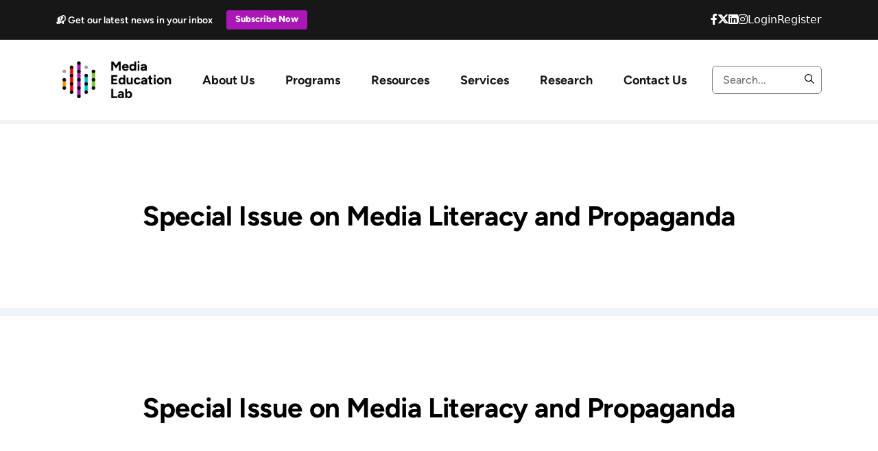

--- FILE ---
content_type: text/html; charset=UTF-8
request_url: https://mediaeducationlab.com/news/special-issue-media-literacy-and-propaganda
body_size: 7361
content:
<!DOCTYPE html>
<html lang="en" dir="ltr" prefix="og: https://ogp.me/ns#">
  <head>
    <meta charset="utf-8" />
<meta name="description" content="CALL FOR PAPERS: Digital Literacy and Propaganda A special issue of Medijske studije/ Media Studies Journal to be published in June 2019." />
<link rel="canonical" href="https://mediaeducationlab.com/news/special-issue-media-literacy-and-propaganda" />
<meta name="Generator" content="Drupal 10 (https://www.drupal.org)" />
<meta name="MobileOptimized" content="width" />
<meta name="HandheldFriendly" content="true" />
<meta name="viewport" content="width=device-width, initial-scale=1, shrink-to-fit=no" />
<meta http-equiv="x-ua-compatible" content="ie=edge" />
<script>window.a2a_config=window.a2a_config||{};a2a_config.callbacks=[];a2a_config.overlays=[];a2a_config.templates={};</script>

    <title>Special Issue on Media Literacy and Propaganda | Media Education Lab</title>
    <meta name="msapplication-TileColor" content="#FFFFFF">
    <meta name="theme-color" content="#FFFFFF">
    <link rel="apple-touch-icon" sizes="180x180" href="/themes/custom/media_education_lab/apple-touch-icon.png">
    <link rel="icon" type="image/png" sizes="32x32" href="/themes/custom/media_education_lab/favicon-32x32.png">
    <link rel="icon" type="image/png" sizes="16x16" href="/themes/custom/media_education_lab/favicon-16x16.png">
    <link rel="mask-icon" href="/themes/custom/media_education_lab/safari-pinned-tab.svg" color="#AA16B7">
    <link rel="manifest" href="/themes/custom/media_education_lab/site.webmanifest">
    <link rel="stylesheet" media="all" href="/core/modules/system/css/components/ajax-progress.module.css?t90k8k" />
<link rel="stylesheet" media="all" href="/core/modules/system/css/components/align.module.css?t90k8k" />
<link rel="stylesheet" media="all" href="/core/modules/system/css/components/autocomplete-loading.module.css?t90k8k" />
<link rel="stylesheet" media="all" href="/core/modules/system/css/components/fieldgroup.module.css?t90k8k" />
<link rel="stylesheet" media="all" href="/core/modules/system/css/components/container-inline.module.css?t90k8k" />
<link rel="stylesheet" media="all" href="/core/modules/system/css/components/clearfix.module.css?t90k8k" />
<link rel="stylesheet" media="all" href="/core/modules/system/css/components/details.module.css?t90k8k" />
<link rel="stylesheet" media="all" href="/core/modules/system/css/components/hidden.module.css?t90k8k" />
<link rel="stylesheet" media="all" href="/core/modules/system/css/components/item-list.module.css?t90k8k" />
<link rel="stylesheet" media="all" href="/core/modules/system/css/components/js.module.css?t90k8k" />
<link rel="stylesheet" media="all" href="/core/modules/system/css/components/nowrap.module.css?t90k8k" />
<link rel="stylesheet" media="all" href="/core/modules/system/css/components/position-container.module.css?t90k8k" />
<link rel="stylesheet" media="all" href="/core/modules/system/css/components/progress.module.css?t90k8k" />
<link rel="stylesheet" media="all" href="/core/modules/system/css/components/reset-appearance.module.css?t90k8k" />
<link rel="stylesheet" media="all" href="/core/modules/system/css/components/resize.module.css?t90k8k" />
<link rel="stylesheet" media="all" href="/core/modules/system/css/components/sticky-header.module.css?t90k8k" />
<link rel="stylesheet" media="all" href="/core/modules/system/css/components/system-status-counter.css?t90k8k" />
<link rel="stylesheet" media="all" href="/core/modules/system/css/components/system-status-report-counters.css?t90k8k" />
<link rel="stylesheet" media="all" href="/core/modules/system/css/components/system-status-report-general-info.css?t90k8k" />
<link rel="stylesheet" media="all" href="/core/modules/system/css/components/tabledrag.module.css?t90k8k" />
<link rel="stylesheet" media="all" href="/core/modules/system/css/components/tablesort.module.css?t90k8k" />
<link rel="stylesheet" media="all" href="/core/modules/system/css/components/tree-child.module.css?t90k8k" />
<link rel="stylesheet" media="all" href="/core/modules/views/css/views.module.css?t90k8k" />
<link rel="stylesheet" media="all" href="/modules/contrib/addtoany/css/addtoany.css?t90k8k" />
<link rel="stylesheet" media="all" href="https://cdnjs.cloudflare.com/ajax/libs/font-awesome/6.4.2/css/all.min.css" />
<link rel="stylesheet" media="all" href="/modules/contrib/paragraphs/css/paragraphs.unpublished.css?t90k8k" />
<link rel="stylesheet" media="all" href="/themes/contrib/bootstrap_barrio/css/components/variables.css?t90k8k" />
<link rel="stylesheet" media="all" href="/themes/contrib/bootstrap_barrio/css/components/user.css?t90k8k" />
<link rel="stylesheet" media="all" href="/themes/contrib/bootstrap_barrio/css/components/progress.css?t90k8k" />
<link rel="stylesheet" media="all" href="/themes/contrib/bootstrap_barrio/css/components/affix.css?t90k8k" />
<link rel="stylesheet" media="all" href="/themes/contrib/bootstrap_barrio/css/components/book.css?t90k8k" />
<link rel="stylesheet" media="all" href="/themes/contrib/bootstrap_barrio/css/components/contextual.css?t90k8k" />
<link rel="stylesheet" media="all" href="/themes/contrib/bootstrap_barrio/css/components/feed-icon.css?t90k8k" />
<link rel="stylesheet" media="all" href="/themes/contrib/bootstrap_barrio/css/components/field.css?t90k8k" />
<link rel="stylesheet" media="all" href="/themes/contrib/bootstrap_barrio/css/components/header.css?t90k8k" />
<link rel="stylesheet" media="all" href="/themes/contrib/bootstrap_barrio/css/components/help.css?t90k8k" />
<link rel="stylesheet" media="all" href="/themes/contrib/bootstrap_barrio/css/components/icons.css?t90k8k" />
<link rel="stylesheet" media="all" href="/themes/contrib/bootstrap_barrio/css/components/image-button.css?t90k8k" />
<link rel="stylesheet" media="all" href="/themes/contrib/bootstrap_barrio/css/components/item-list.css?t90k8k" />
<link rel="stylesheet" media="all" href="/themes/contrib/bootstrap_barrio/css/components/list-group.css?t90k8k" />
<link rel="stylesheet" media="all" href="/themes/contrib/bootstrap_barrio/css/components/media.css?t90k8k" />
<link rel="stylesheet" media="all" href="/themes/contrib/bootstrap_barrio/css/components/page.css?t90k8k" />
<link rel="stylesheet" media="all" href="/themes/contrib/bootstrap_barrio/css/components/search-form.css?t90k8k" />
<link rel="stylesheet" media="all" href="/themes/contrib/bootstrap_barrio/css/components/shortcut.css?t90k8k" />
<link rel="stylesheet" media="all" href="/themes/contrib/bootstrap_barrio/css/components/sidebar.css?t90k8k" />
<link rel="stylesheet" media="all" href="/themes/contrib/bootstrap_barrio/css/components/site-footer.css?t90k8k" />
<link rel="stylesheet" media="all" href="/themes/contrib/bootstrap_barrio/css/components/skip-link.css?t90k8k" />
<link rel="stylesheet" media="all" href="/themes/contrib/bootstrap_barrio/css/components/tabledrag.css?t90k8k" />
<link rel="stylesheet" media="all" href="/themes/contrib/bootstrap_barrio/css/components/tableselect.css?t90k8k" />
<link rel="stylesheet" media="all" href="/themes/contrib/bootstrap_barrio/css/components/tablesort-indicator.css?t90k8k" />
<link rel="stylesheet" media="all" href="/themes/contrib/bootstrap_barrio/css/components/ui.widget.css?t90k8k" />
<link rel="stylesheet" media="all" href="/themes/contrib/bootstrap_barrio/css/components/tabs.css?t90k8k" />
<link rel="stylesheet" media="all" href="/themes/contrib/bootstrap_barrio/css/components/toolbar.css?t90k8k" />
<link rel="stylesheet" media="all" href="/themes/contrib/bootstrap_barrio/css/components/vertical-tabs.css?t90k8k" />
<link rel="stylesheet" media="all" href="/themes/contrib/bootstrap_barrio/css/components/views.css?t90k8k" />
<link rel="stylesheet" media="all" href="/themes/contrib/bootstrap_barrio/css/components/ui-dialog.css?t90k8k" />
<link rel="stylesheet" media="all" href="/libraries/bootstrap/dist/css/bootstrap.min.css?t90k8k" />
<link rel="stylesheet" media="all" href="/themes/custom/media_education_lab/css/jquery.fancybox.min.css?t90k8k" />
<link rel="stylesheet" media="all" href="/themes/custom/media_education_lab/css/owl.theme.default.css?t90k8k" />
<link rel="stylesheet" media="all" href="/themes/custom/media_education_lab/css/owl.carousel.min.css?t90k8k" />
<link rel="stylesheet" media="all" href="/themes/custom/media_education_lab/css/colors.css?t90k8k" />
<link rel="stylesheet" media="all" href="/themes/custom/media_education_lab/css/player.css?t90k8k" />
<link rel="stylesheet" media="all" href="/themes/custom/media_education_lab/css/animate.css?t90k8k" />
<link rel="stylesheet" media="all" href="/themes/custom/media_education_lab/css/style.css?t90k8k" />
<link rel="stylesheet" media="all" href="/themes/custom/media_education_lab/css/custom.css?t90k8k" />
<link rel="stylesheet" media="all" href="/themes/contrib/bootstrap_barrio/css/components/breadcrumb.css?t90k8k" />
<link rel="stylesheet" media="print" href="/themes/contrib/bootstrap_barrio/css/print.css?t90k8k" />

    
  </head>
  <body class="fontyourface layout-no-sidebars page-node-1491 path-node node--type-news-announcements">
    <a href="#main-content" class="visually-hidden-focusable">
      Skip to main content
    </a>
    <noscript><iframe src="https://www.googletagmanager.com/ns.html?id=GTM-5BGWXZGJ"
                  height="0" width="0" style="display:none;visibility:hidden"></iframe></noscript>

      <div class="dialog-off-canvas-main-canvas" data-off-canvas-main-canvas>
    
<div id="page-wrapper">
  <div id="page">
    <header id="header" class="header" role="banner" aria-label="Site header">
            <nav class="navbar" id="navbar-top">
      <div class="container">
        <div class="left">
          

    <div id="block-subscribetextwithbutton" class="block-content-basic block block-block-content block-block-content00a0a93d-b102-482f-a74e-82eec2a2e2fe">
  
    
      <div class="content">
      
            <div class="clearfix text-formatted field field--name-body field--type-text-with-summary field--label-hidden field__item"><div class="subscribe_header">
<p>📬 Get our latest news in your inbox</p>
<a class="button button--primary btn-subscribe" href="https://mailchi.mp/mediaeducationlab/newsignup">Subscribe Now</a></div>
</div>
      
    </div>
  </div>


        </div>
        <div class="right">
          

    <div id="block-socialmedia" class="block-content-social_media block block-block-content block-block-contentb18982f9-cfdb-4c23-b9ec-83619b61eddf">
  
    
      <div class="content">
      
                
<ul class="social_media">
    
                <li class="wrapper">
    <a href="https://www.facebook.com/mediaeducationlab" title="Facebook"><div class="fontawesome-icons">
      <div class="fontawesome-icon">
  <i class="fab fa-facebook-f" data-fa-transform="" data-fa-mask="" style="--fa-primary-color: #000000; --fa-secondary-color: #000000;"></i>
</div>

  </div>
</a>
</li>
              <li class="wrapper">
    <a href="https://twitter.com/MedEduLab" title="Twitter"><div class="fontawesome-icons">
      <div class="fontawesome-icon">
  <i class="fas fa-brands fa-x-twitter" data-fa-transform="" data-fa-mask="" style="--fa-primary-color: #000000; --fa-secondary-color: #000000;"></i>
</div>

  </div>
</a>
</li>
              <li class="wrapper">
    <a href="https://www.linkedin.com/company/media-education-lab/" title="Linkedin"><div class="fontawesome-icons">
      <div class="fontawesome-icon">
  <i class="fab fa-linkedin" data-fa-transform="" data-fa-mask="" style="--fa-primary-color: #000000; --fa-secondary-color: #000000;"></i>
</div>

  </div>
</a>
</li>
              <li class="wrapper">
    <a href="https://www.instagram.com/mededulab/" title="instagram"><div class="fontawesome-icons">
      <div class="fontawesome-icon">
  <i class="fab fa-instagram" data-fa-transform="" data-fa-mask="" style="--fa-primary-color: #000000; --fa-secondary-color: #000000;"></i>
</div>

  </div>
</a>
</li>
        
</ul>
        
    </div>
  </div>


                      <div class="common_func"><a href="https://mediaeducationlab.com//user/login" title="Login">Login</a><a href="https://mediaeducationlab.com//user/register" title="Register">Register</a></div>
                  </div>
      </div>
    </nav>
    <div class="header-fixed">
    <div class="container main_nav_wrapper">
      <div class="navbar-wrapper">	
  <nav class="navbar navbar-expand-lg">
    <div class="res-header">
            

    <div id="block-sitebranding" class="clearfix block block-system block-system-branding-block">
  
    
        <a href="/" rel="home" title="Media Education Lab">
      <img src="/sites/default/files/MEL%20New%20Logo.png" alt="Media Education Lab" title="Media Education Lab" />
    </a>
      
</div>

					
      <div class="res-header-right d-lg-none">	
        <div class="wrapper">
                      <div class="search">
              <form action="https://mediaeducationlab.com/search/node" method="get" data-once="form-updated" data-drupal-form-fields="">
                <input type="text" placeholder="Search..." name="keys">
                <button type="submit">
                  <svg xmlns="http://www.w3.org/2000/svg" width="43.191" height="43.192" viewBox="0 0 43.191 43.192">
                  <path id="Icon_ionic-ios-search" data-name="Icon ionic-ios-search" d="M47.185,44.559,35.173,32.437a17.12,17.12,0,1,0-2.6,2.631L44.508,47.111a1.849,1.849,0,0,0,2.609.067A1.86,1.86,0,0,0,47.185,44.559ZM21.72,35.214a13.516,13.516,0,1,1,9.561-3.958A13.436,13.436,0,0,1,21.72,35.214Z" transform="translate(-4.5 -4.493)"></path>
                  </svg>
                </button>
              </form>
            </div>  
                    <button class="navbar-toggler menu" type="button" data-bs-toggle="collapse" data-bs-target="#navbarNavDropdown-one" aria-controls="navbarNavDropdown-one" aria-expanded="false" aria-label="Toggle navigation">
            <svg xmlns="http://www.w3.org/2000/svg" width="120" height="90" viewBox="0 0 120 90">
              <path data-name="Icon metro-menu" d="M6.427,100.283h120v-15h-120v15Zm0-37.5h120v-15h-120v15Zm0-52.5v15h120v-15h-120Z" transform="translate(-6.427 -10.283)" fill="#121619"/>
            </svg>
            <span class="overlay">
              <svg xmlns="http://www.w3.org/2000/svg" width="150" height="149.996" viewBox="0 0 150 149.996"><g data-name="Group 42678" transform="translate(12865.792 17231.002)"><path data-name="Path 39630" d="M209.677,139.668a75.087,75.087,0,0,0,0,106.079,75.012,75.012,0,0,0,106.126,0A75.025,75.025,0,1,0,209.677,139.668ZM308.555,238.5c-25.108,25.1-66.264,25.1-91.63,0-25.108-25.1-25.108-66.235,0-91.59a64.777,64.777,0,1,1,91.63,91.588Z" transform="translate(-13053.531 -17348.744)" fill="#0a2046"/><path data-name="Path 39631" d="M339.352,216.72l-22.6,22.6-22.6-22.6-7.443,7.443,22.6,22.6-22.6,22.6,7.443,7.443,22.6-22.6,22.6,22.6,7.443-7.443-22.6-22.6,22.6-22.6Z" transform="translate(-13107.555 -17402.779)" fill="#0a2046"/></g>
              </svg>		
            </span>
          </button>
        </div>
      </div>
    </div>
    <div class="collapse navbar-collapse ms-auto" id="navbarNavDropdown-one">
              <nav role="navigation" aria-labelledby="block-media-education-lab-main-menu-menu" id="block-media-education-lab-main-menu">
            
  <h3  class="visually-hidden" id="block-media-education-lab-main-menu-menu">Main navigation</h3>
  

        
            <ul class="navbar-nav ms-auto">
                                                                                        <li class="nav-item dropdown"> 
                  <a  class="menu-icon menu-icon-721 nav-link " aria-current="page" href="/about-us" title="About Us">About Us
                  </a>
                  <span data-bs-toggle="dropdown" data-bs-auto-close="outside" class="submenu-toggle"></span>
                  <ul class="dropdown-wrapper dropdown-menu primary-color">
                                                                  <li class="dropdown-item">
                <a href="/about/what-we-do" title="Mission">Mission</a>
            </li>
                                              <li class="dropdown-item">
                <a href="/about/who-we-are" title="Who We Are">Who We Are</a>
            </li>
                                              <li class="dropdown-item">
                <a href="/about/media-education-lab-press" title="In the News">In the News</a>
            </li>
                                              <li class="dropdown-item">
                <a href="/impact" title="Impact">Impact</a>
            </li>
                                              <li class="dropdown-item">
                <a href="/about/now-hiring" title="Jobs">Jobs</a>
            </li>
                                
                  </ul>
                </li>
                                                                                                             <li class="nav-item dropdown"> 
                  <a  class="menu-icon menu-icon-678 nav-link " aria-current="page" href="/events" title="Programs">Programs
                  </a>
                  <span data-bs-toggle="dropdown" data-bs-auto-close="outside" class="submenu-toggle"></span>
                  <ul class="dropdown-wrapper dropdown-menu primary-color">
                                                                  <li class="dropdown-item">
                <a href="/events" title="Events">Events</a>
            </li>
                                              <li class="dropdown-item">
                <a href="/mediaed-institute/program" title="MediaEd Institute">MediaEd Institute</a>
            </li>
                                              <li class="dropdown-item">
                <a href="/mediaed-club/about" title="MediaEd Club">MediaEd Club</a>
            </li>
                                              <li class="dropdown-item">
                <a href="/mediaed-forum/registration" title="MediaEd Forum">MediaEd Forum</a>
            </li>
                                              <li class="dropdown-item">
                <a href="/mediaed-research-jam/registration" title="MediaEd Research Jam">MediaEd Research Jam</a>
            </li>
                                              <li class="dropdown-item">
                <a href="/graduate-symposium/program" title="Graduate Symposium">Graduate Symposium</a>
            </li>
                                
                  </ul>
                </li>
                                                                                                             <li class="nav-item dropdown"> 
                  <a  class="nav-link " aria-current="page" href="/curriculum/materials" title="Resources">Resources
                  </a>
                  <span data-bs-toggle="dropdown" data-bs-auto-close="outside" class="submenu-toggle"></span>
                  <ul class="dropdown-wrapper dropdown-menu primary-color">
                                                                  <li class="dropdown-item">
                <a href="/curriculum/materials" title="Lesson Plans">Lesson Plans</a>
            </li>
                                              <li class="dropdown-item">
                <a href="/publications/books" title="Books">Books</a>
            </li>
                                              <li class="dropdown-item">
                <a href="/blog" title="MediaEd Blog">MediaEd Blog</a>
            </li>
                                              <li class="dropdown-item">
                <a href="/podcast/mediaed-podcast" title="MediaEd Podcast">MediaEd Podcast</a>
            </li>
                                              <li class="dropdown-item">
                <a href="/videos" title="MediaEd Videos">MediaEd Videos</a>
            </li>
                                              <li class="dropdown-item">
                <a href="/topics/accessibility-inclusion" title="Topic Search">Topic Search</a>
            </li>
                                
                  </ul>
                </li>
                                                                                         <li class="nav-item">
                  <a  class="menu-icon menu-icon-1793 nav-link" href="/services" title="Services">Services</a>
                </li>
                                                                        <li class="nav-item">
                  <a  class="menu-icon menu-icon-1792 nav-link" href="/publications" title="Research">Research</a>
                </li>
                                                                        <li class="nav-item">
                  <a  class="menu-icon menu-icon-663 nav-link" href="/contact-us" title="Contact Us">Contact Us</a>
                </li>
                                          </ul>
    


  </nav>

    </div>
    <div class="header-right d-none d-lg-flex">
            <div class="search">
      <form action="https://mediaeducationlab.com/search/node" method="get" data-once="form-updated" data-drupal-form-fields="">
      <input type="text" placeholder="Search..." name="keys">
      <button type="submit">
      <svg xmlns="http://www.w3.org/2000/svg" width="43.191" height="43.192" viewBox="0 0 43.191 43.192">
      <path id="Icon_ionic-ios-search" data-name="Icon ionic-ios-search" d="M47.185,44.559,35.173,32.437a17.12,17.12,0,1,0-2.6,2.631L44.508,47.111a1.849,1.849,0,0,0,2.609.067A1.86,1.86,0,0,0,47.185,44.559ZM21.72,35.214a13.516,13.516,0,1,1,9.561-3.958A13.436,13.436,0,0,1,21.72,35.214Z" transform="translate(-4.5 -4.493)"></path>
      </svg>
      </button>
      </form>
      </div>  
          </div>
  </nav>
</div>
    </div>
  </div>
    </header>
          <div class="highlighted">
        <aside class="container section clearfix" role="complementary">
            <div data-drupal-messages-fallback class="hidden"></div>


        </aside>
      </div>
            <div id="main-wrapper" class="layout-main-wrapper clearfix">
        

    <div class="views-element-container block block-views block-views-blockpage-banner-block-1" id="block-views-block-page-banner-block-1">
  
    
      <div class="content">
      <div><div class="view view-page-banner view-id-page_banner view-display-id-block_1 js-view-dom-id-ce2b94c7a20756d106fa2a0368c4203c91471792322b8725d8976e10b06d96e5">
        
      <div class="view-content">
                            
<section class="page-banner pages-page-banner">
    <div class="overlay"></div>
    <div class="container">
        <div class="row">
            <div class="text-center">
                                    <h1>Special Issue on Media Literacy and Propaganda</h1>
                            </div>
        </div>
    </div>
</section>

            
    </div>
  
          </div>
</div>

    </div>
  </div>
<section class="page-banner custom-page-banner pages-page-banner"  style="background-image: url(/sites/default/files/2023-09/Screenshot%20from%202023-06-19%2013-06-26_1.png);">
    <div class="overlay"></div>
    <div class="text-center">
                                    <h1>Special Issue on Media Literacy and Propaganda</h1>
                        </div>
</section>


    <div id="block-media-education-lab-breadcrumbs" class="block block-system block-system-breadcrumb-block">
  
    
      <div class="content">
      

<section class="breadcrumb-section">
  <div class="container">
    <nav role="navigation" aria-label="breadcrumb">
      <ol class="breadcrumb container">
                        <li class="breadcrumb-item">
            <a href="/">Home</a>
          </li>
                                <li class="breadcrumb-item">
            <a href="/news">News</a>
          </li>
                                <li class="breadcrumb-item active">
            Special Issue on Media Literacy and Propaganda
          </li>
                    </ol>
    </nav>
  </div>
</section>


    </div>
  </div>


  
  <div id="main" class="container">
    <div class="row row-offcanvas row-offcanvas-left clearfix">
      <main class="main-content col" id="content" role="main">
        <section class="section">
          <a href="#main-content" id="main-content" tabindex="-1"></a>
            <div id="block-media-education-lab-metrixx-system-main" class="block block-system block-system-main-block">
  
    
      <div class="content">
      <div class="news-announcements-detail">
    <div class="details-section">
        <p>
	<span style="color:#c0392b;"><strong>CALL FOR PAPERS: Digital Literacy and Propaganda </strong></span></p>

<p>
	A special issue of <em>Medijske studije/ Media Studies Journal</em> to be published in June 2019.</p>

<p>
	Edited by <strong>Renee Hobbs</strong> (Media Education Lab, US), <strong>Luis Pereira</strong> (Coventry University, UK),<strong> Igor Kanižaj </strong>(University of Zagreb, Croatia)</p>

<p>
	In a digital age characterised by human interactions that are increasingly mediated by multimodal ways of communication that go well beyond words, how can we assess students’ ability to read and write effectively, appropriately and critically? Drawing on both traditional and media literacy, in this special issue we welcome contributions to explore new strategies and prototype models or tools that could help capture the level of fluency of students when using digital media in academic contexts. On the other hand, modern democracies are being threatened by disinformatio and propaganda that can easily change people's perceptions, and influence their actions. How can we tackle this issue by promoting digital capabilities – is the second part of this issue. We welcome contributions from researchers that are focusing on innovative ways of bringing awareness to this concern. Topics of interest include but are not limited to the following:</p>

<ul><li>
		Digital literacy landscapes</li>
	<li>
		Digital literacy and non-formal education</li>
	<li>
		Propaganda in media</li>
	<li>
		Disinformation, fake news</li>
	<li>
		Building digital capability for new digital leadership and pedagogy</li>
	<li>
		Skills for surviving in a post-digital society</li>
	<li>
		Digital society and democracy</li>
	<li>
		Fake news and propaganda</li>
	<li>
		The price of free and digital traces</li>
</ul><p>
	Information about the journal: <em>Media Studies </em>is an interdisciplinary journal published by the University of Zagreb, Faculty of Political Science and the Croatian Communication Association. The journal provides an international forum for the presentation of research and advancement of discourse concerning media, communications, journalism, and public relations, within each field’s cultural, historical, political and/or economic contexts. The articles should not be published before (neither partially nor completely), nor currently be considered for publication by any other journal or book, nor should the submissions be a translation of previously published articles. Contributions to the journal are referenced in Web of Science (Emerging Sources Citation Index), Scopus, ProQuest and ERIH PLUS.</p>

<p>
	All manuscripts should be submitted through the Open Journal System. For more see <a href="http://www.fpzg.unizg.hr/index.php?q=/izdavastvo/casopisi/media-studies">http://www.fpzg.unizg.hr/index.php?q=/izdavastvo/casopisi/media-studies</a></p>

<p>
	Submission guidelines: Manuscripts should be written in English, using Times New Roman; size 12; 1.5 line spacing; all pages should be numbered appropriately. The main text of the article should be between 5,000 and 6,000 words (for more see <a href="http://www.fpzg.unizg.hr/docs/MEDIA_STUDIES_nfa.pdf">http://www.fpzg.unizg.hr/docs/MEDIA_STUDIES_nfa.pdf</a>). The deadline for full articles is 30 April 2019.</p>

    </div>
</div>
    </div>
  </div>


        </section>
      </main>
                </div>
  </div>
    </div>
        <footer class="site-footer">
        <div class="footer">
  <div class="footer-content">
    <div class="container">
      <div class="row">
        <div class="col-xl-2 col-lg-4 col-md-3 col-12 one">
          <div class="footer-item">
            

    <nav role="navigation" aria-labelledby="block-about-menu" id="block-about">
      
  <h3  id="block-about-menu">About</h3>
  

        
              <ul>
                                            <li>
                <a  class="menu-icon menu-icon-1794 nav-link " href="/about/what-we-do" title="Mission">Mission</a>
              </li>
                                    <li>
                <a  class="menu-icon menu-icon-1795 nav-link " href="/about/who-we-are" title="Who We Are">Who We Are</a>
              </li>
                                    <li>
                <a  class="menu-icon menu-icon-1796 nav-link " href="/about/media-education-lab-press" title="In the News">In the News</a>
              </li>
                                    <li>
                <a  class="menu-icon menu-icon-1746 nav-link " href="/impact" title="Impact">Impact</a>
              </li>
                                    <li>
                <a  class="menu-icon menu-icon-1797 nav-link " href="/about/now-hiring" title="Jobs">Jobs</a>
              </li>
                        </ul>
      

  </nav>

          </div>
        </div>
        <div class="col-xl-2 col-lg-4 col-md-3 col-12 two">
          <div class="footer-item">
            

    <nav role="navigation" aria-labelledby="block-events-menu" id="block-events">
      
  <h3  id="block-events-menu">Events</h3>
  

        

  <ul data-region="footer_second" id="block-events" class="clearfix menu menu-level-0">
                  
        <li class="menu-icon menu-icon-1825 menu-item">
          <a href="https://d10.mediaeducationlab.com/events">Webinar Series</a>
                                
  
  <div class="menu_link_content menu-link-contentevents view-mode-default menu-dropdown menu-dropdown-0 menu-type-default">
              
      </div>



                  </li>
                      
        <li class="menu-icon menu-icon-1820 menu-item">
          <a href="/mediaed-institute/impact" data-drupal-link-system-path="node/2101">MediaEd Institute</a>
                                
  
  <div class="menu_link_content menu-link-contentevents view-mode-default menu-dropdown menu-dropdown-0 menu-type-default">
              
      </div>



                  </li>
                      
        <li class="menu-icon menu-icon-1805 menu-item">
          <a href="/mediaed-club/about" data-drupal-link-system-path="node/2105">MediaEd Club</a>
                                
  
  <div class="menu_link_content menu-link-contentevents view-mode-default menu-dropdown menu-dropdown-0 menu-type-default">
              
      </div>



                  </li>
                      
        <li class="menu-icon menu-icon-1766 menu-item">
          <a href="/mediaed-forum/past-conferences" data-drupal-link-system-path="node/2112">MediaEd Forum</a>
                                
  
  <div class="menu_link_content menu-link-contentevents view-mode-default menu-dropdown menu-dropdown-0 menu-type-default">
              
      </div>



                  </li>
                      
        <li class="menu-icon menu-icon-1767 menu-item">
          <a href="/mediaed-research-jam/registration" data-drupal-link-system-path="node/2121">MediaEd Research Jam</a>
                                
  
  <div class="menu_link_content menu-link-contentevents view-mode-default menu-dropdown menu-dropdown-0 menu-type-default">
              
      </div>



                  </li>
                      
        <li class="menu-icon menu-icon-1768 menu-item">
          <a href="/graduate-symposium/application" data-drupal-link-system-path="node/2118">Graduate Symposium</a>
                                
  
  <div class="menu_link_content menu-link-contentevents view-mode-default menu-dropdown menu-dropdown-0 menu-type-default">
              
      </div>



                  </li>
          </ul>


  </nav>
  
          </div>
        </div>
        <div class="col-xl-2 col-lg-4 col-md-3 col-12 three">
          <div class="footer-item">
            

    <nav role="navigation" aria-labelledby="block-resources-menu" id="block-resources">
      
  <h3  id="block-resources-menu">Resources</h3>
  

        
              <ul>
                                <li>
                <a href="/curriculum/materials" title="Lesson Plans">Lesson Plans</a>
              </li>
                        <li>
                <a href="/publications/books" title="Textbooks">Textbooks</a>
              </li>
                        <li>
                <a href="/blog" title="MediaEd Blog">MediaEd Blog</a>
              </li>
                        <li>
                <a href="/podcast/mediaed-podcast" title="MediaEd Podcast">MediaEd Podcast</a>
              </li>
                        <li>
                <a href="/videos" title="MediaEd Videos">MediaEd Videos</a>
              </li>
                        <li>
                <a href="/topics/accessibility-inclusion" title="Topics Search">Topics Search</a>
              </li>
                        </ul>
      

  </nav>
           
          </div>
        </div>
        <div class="col-xl-2 col-lg-4 col-md-3 col-12 five">
          <div class="footer-item">
            

    <nav role="navigation" aria-labelledby="block-research-menu" id="block-research">
      
  <h3  id="block-research-menu">Research</h3>
  

        
              <ul>
                                <li>
                <a href="/publications/books" title="Books">Books</a>
              </li>
                        <li>
                <a href="/publications/journal-articles" title="Journal Articles">Journal Articles</a>
              </li>
                        <li>
                <a href="/publications/book-chapters" title="Book Chapters">Book Chapters</a>
              </li>
                        <li>
                <a href="/publications/working-papers" title="Working Papers">Working Papers</a>
              </li>
                        <li>
                <a href="/mediaed-index" title="MediaEd Index">MediaEd Index</a>
              </li>
                        </ul>
      

  </nav>

          </div>
        </div>
        <div class="col-xl-2 col-lg-4 col-md-3 col-12 four">
          <div class="footer-item">
            
          </div>
        </div>
        <div class="col-xl-2 col-lg-4 col-md-3 col-12 six">
          <div class="footer-item">
            

    <nav role="navigation" aria-labelledby="block-contactus-menu" id="block-contactus" class="block-content-contact_us">
      
  <h3  id="block-contactus-menu">Contact Us</h3>
  
        <div class="contact_footer">
    
                <div class="info">
    <p class="one">Renee Hobbs, Founder</p>
    <p class="two">University of Rhode Island</p>
    <p class="three">Renee@mediaeducationlab.com</p>
</div>



              <div class="info">
    <p class="one">Yonty Friesem, Director</p>
    <p class="two">Columbia College Chicago</p>
    <p class="three">yonty@mediaeducationlab.com</p>
</div>



        
  </div>
  </nav>

          </div>
        </div>
      </div>
    </div>
  </div>
  <div class="copyrights">
    <div class="container">
      

    <nav role="navigation" aria-labelledby="block-copyright-2-menu" id="block-copyright-2" class="block-content-basic">
            
  <h3  class="visually-hidden" id="block-copyright-2-menu">Copyright</h3>
  

        <div class="copy_rights_wrapper">   
        <p>Copyright 2025 Media Education Lab. All rights reserved. Please make fair use of these resources.</p>
    </div>
  </nav>

    </div>
  </div>
</div>
    </footer>
  </div>
</div>

  </div>

    
    <script type="application/json" data-drupal-selector="drupal-settings-json">{"path":{"baseUrl":"\/","scriptPath":null,"pathPrefix":"","currentPath":"node\/1491","currentPathIsAdmin":false,"isFront":false,"currentLanguage":"en"},"pluralDelimiter":"\u0003","suppressDeprecationErrors":true,"ajaxPageState":{"libraries":"addtoany\/addtoany.front,bootstrap_barrio\/breadcrumb,bootstrap_barrio\/global-styling,bootstrap_barrio\/messages_white,fontawesome\/fontawesome.webfonts,fontawesome\/fontawesome.webfonts.shim,google_tag\/gtag,google_tag\/gtag.ajax,google_tag\/gtm,media_education_lab\/bootstrap,media_education_lab\/global-styling,paragraphs\/drupal.paragraphs.unpublished,system\/base,views\/views.module","theme":"media_education_lab","theme_token":null},"ajaxTrustedUrl":[],"gtm":{"tagId":null,"settings":{"data_layer":"dataLayer","include_classes":false,"allowlist_classes":"","blocklist_classes":"","include_environment":false,"environment_id":"","environment_token":""},"tagIds":["GTM-5BGWXZGJ"]},"gtag":{"tagId":"","otherIds":[],"events":[],"additionalConfigInfo":[]},"user":{"uid":0,"permissionsHash":"d5dcdf6457712cd2d77173d60f162e76f06294b3dcb8478ab64d1b438afe617f"}}</script>
<script src="/libraries/popper/popper.min.js?t90k8k"></script>
<script src="/core/assets/vendor/jquery/jquery.min.js?v=3.7.0"></script>
<script src="/libraries/bootstrap/dist/js/bootstrap.min.js?t90k8k"></script>
<script src="/core/assets/vendor/once/once.min.js?v=1.0.1"></script>
<script src="/core/misc/drupalSettingsLoader.js?v=10.1.7"></script>
<script src="/core/misc/drupal.js?v=10.1.7"></script>
<script src="/core/misc/drupal.init.js?v=10.1.7"></script>
<script src="/core/assets/vendor/tabbable/index.umd.min.js?v=6.1.2"></script>
<script src="https://static.addtoany.com/menu/page.js" async></script>
<script src="/modules/contrib/addtoany/js/addtoany.js?v=10.1.7"></script>
<script src="/themes/contrib/bootstrap_barrio/js/barrio.js?v=10.1.7"></script>
<script src="/core/misc/progress.js?v=10.1.7"></script>
<script src="/core/assets/vendor/loadjs/loadjs.min.js?v=4.2.0"></script>
<script src="/core/misc/debounce.js?v=10.1.7"></script>
<script src="/core/misc/announce.js?v=10.1.7"></script>
<script src="/core/misc/message.js?v=10.1.7"></script>
<script src="/core/misc/ajax.js?v=10.1.7"></script>
<script src="/themes/custom/media_education_lab/js/jquery.fancybox.min.js?v=10.1.7"></script>
<script src="/themes/custom/media_education_lab/js/owl.carousel.min.js?v=10.1.7"></script>
<script src="/themes/custom/media_education_lab/js/masonry.pkgd.min.js?v=10.1.7"></script>
<script src="/themes/custom/media_education_lab/js/player.js?v=10.1.7"></script>
<script src="/themes/custom/media_education_lab/js/global.js?v=10.1.7"></script>
<script src="/themes/custom/media_education_lab/js/audio-play.js?v=10.1.7"></script>
<script src="/modules/contrib/google_tag/js/gtm.js?t90k8k"></script>
<script src="/modules/contrib/google_tag/js/gtag.js?t90k8k"></script>
<script src="/modules/contrib/google_tag/js/gtag.ajax.js?t90k8k"></script>

  </body>
</html>


--- FILE ---
content_type: text/css
request_url: https://mediaeducationlab.com/themes/custom/media_education_lab/css/style.css?t90k8k
body_size: 16147
content:
/* Font Family */
/* latin-ext */
@font-face {
  font-family: 'Figtree';
  font-style: normal;
  font-weight: 300;
  font-display: swap;
  src: url(https://fonts.gstatic.com/s/figtree/v5/_Xms-HUzqDCFdgfMm4q9DbZs.woff2) format('woff2');
  unicode-range: U+0100-02AF, U+0304, U+0308, U+0329, U+1E00-1E9F, U+1EF2-1EFF, U+2020, U+20A0-20AB, U+20AD-20CF, U+2113, U+2C60-2C7F, U+A720-A7FF;
}
/* latin */
@font-face {
  font-family: 'Figtree';
  font-style: normal;
  font-weight: 300;
  font-display: swap;
  src: url(https://fonts.gstatic.com/s/figtree/v5/_Xms-HUzqDCFdgfMm4S9DQ.woff2) format('woff2');
  unicode-range: U+0000-00FF, U+0131, U+0152-0153, U+02BB-02BC, U+02C6, U+02DA, U+02DC, U+0304, U+0308, U+0329, U+2000-206F, U+2074, U+20AC, U+2122, U+2191, U+2193, U+2212, U+2215, U+FEFF, U+FFFD;
}
/* latin-ext */
@font-face {
  font-family: 'Figtree';
  font-style: normal;
  font-weight: 400;
  font-display: swap;
  src: url(https://fonts.gstatic.com/s/figtree/v5/_Xms-HUzqDCFdgfMm4q9DbZs.woff2) format('woff2');
  unicode-range: U+0100-02AF, U+0304, U+0308, U+0329, U+1E00-1E9F, U+1EF2-1EFF, U+2020, U+20A0-20AB, U+20AD-20CF, U+2113, U+2C60-2C7F, U+A720-A7FF;
}
/* latin */
@font-face {
  font-family: 'Figtree';
  font-style: normal;
  font-weight: 400;
  font-display: swap;
  src: url(https://fonts.gstatic.com/s/figtree/v5/_Xms-HUzqDCFdgfMm4S9DQ.woff2) format('woff2');
  unicode-range: U+0000-00FF, U+0131, U+0152-0153, U+02BB-02BC, U+02C6, U+02DA, U+02DC, U+0304, U+0308, U+0329, U+2000-206F, U+2074, U+20AC, U+2122, U+2191, U+2193, U+2212, U+2215, U+FEFF, U+FFFD;
}
/* latin-ext */
@font-face {
  font-family: 'Figtree';
  font-style: normal;
  font-weight: 500;
  font-display: swap;
  src: url(https://fonts.gstatic.com/s/figtree/v5/_Xms-HUzqDCFdgfMm4q9DbZs.woff2) format('woff2');
  unicode-range: U+0100-02AF, U+0304, U+0308, U+0329, U+1E00-1E9F, U+1EF2-1EFF, U+2020, U+20A0-20AB, U+20AD-20CF, U+2113, U+2C60-2C7F, U+A720-A7FF;
}
/* latin */
@font-face {
  font-family: 'Figtree';
  font-style: normal;
  font-weight: 500;
  font-display: swap;
  src: url(https://fonts.gstatic.com/s/figtree/v5/_Xms-HUzqDCFdgfMm4S9DQ.woff2) format('woff2');
  unicode-range: U+0000-00FF, U+0131, U+0152-0153, U+02BB-02BC, U+02C6, U+02DA, U+02DC, U+0304, U+0308, U+0329, U+2000-206F, U+2074, U+20AC, U+2122, U+2191, U+2193, U+2212, U+2215, U+FEFF, U+FFFD;
}
/* latin-ext */
@font-face {
  font-family: 'Figtree';
  font-style: normal;
  font-weight: 600;
  font-display: swap;
  src: url(https://fonts.gstatic.com/s/figtree/v5/_Xms-HUzqDCFdgfMm4q9DbZs.woff2) format('woff2');
  unicode-range: U+0100-02AF, U+0304, U+0308, U+0329, U+1E00-1E9F, U+1EF2-1EFF, U+2020, U+20A0-20AB, U+20AD-20CF, U+2113, U+2C60-2C7F, U+A720-A7FF;
}
/* latin */
@font-face {
  font-family: 'Figtree';
  font-style: normal;
  font-weight: 600;
  font-display: swap;
  src: url(https://fonts.gstatic.com/s/figtree/v5/_Xms-HUzqDCFdgfMm4S9DQ.woff2) format('woff2');
  unicode-range: U+0000-00FF, U+0131, U+0152-0153, U+02BB-02BC, U+02C6, U+02DA, U+02DC, U+0304, U+0308, U+0329, U+2000-206F, U+2074, U+20AC, U+2122, U+2191, U+2193, U+2212, U+2215, U+FEFF, U+FFFD;
}
/* latin-ext */
@font-face {
  font-family: 'Figtree';
  font-style: normal;
  font-weight: 700;
  font-display: swap;
  src: url(https://fonts.gstatic.com/s/figtree/v5/_Xms-HUzqDCFdgfMm4q9DbZs.woff2) format('woff2');
  unicode-range: U+0100-02AF, U+0304, U+0308, U+0329, U+1E00-1E9F, U+1EF2-1EFF, U+2020, U+20A0-20AB, U+20AD-20CF, U+2113, U+2C60-2C7F, U+A720-A7FF;
}
/* latin */
@font-face {
  font-family: 'Figtree';
  font-style: normal;
  font-weight: 700;
  font-display: swap;
  src: url(https://fonts.gstatic.com/s/figtree/v5/_Xms-HUzqDCFdgfMm4S9DQ.woff2) format('woff2');
  unicode-range: U+0000-00FF, U+0131, U+0152-0153, U+02BB-02BC, U+02C6, U+02DA, U+02DC, U+0304, U+0308, U+0329, U+2000-206F, U+2074, U+20AC, U+2122, U+2191, U+2193, U+2212, U+2215, U+FEFF, U+FFFD;
}
/* latin-ext */
@font-face {
  font-family: 'Figtree';
  font-style: normal;
  font-weight: 800;
  font-display: swap;
  src: url(https://fonts.gstatic.com/s/figtree/v5/_Xms-HUzqDCFdgfMm4q9DbZs.woff2) format('woff2');
  unicode-range: U+0100-02AF, U+0304, U+0308, U+0329, U+1E00-1E9F, U+1EF2-1EFF, U+2020, U+20A0-20AB, U+20AD-20CF, U+2113, U+2C60-2C7F, U+A720-A7FF;
}
/* latin */
@font-face {
  font-family: 'Figtree';
  font-style: normal;
  font-weight: 800;
  font-display: swap;
  src: url(https://fonts.gstatic.com/s/figtree/v5/_Xms-HUzqDCFdgfMm4S9DQ.woff2) format('woff2');
  unicode-range: U+0000-00FF, U+0131, U+0152-0153, U+02BB-02BC, U+02C6, U+02DA, U+02DC, U+0304, U+0308, U+0329, U+2000-206F, U+2074, U+20AC, U+2122, U+2191, U+2193, U+2212, U+2215, U+FEFF, U+FFFD;
}
/* latin-ext */
@font-face {
  font-family: 'Figtree';
  font-style: normal;
  font-weight: 900;
  font-display: swap;
  src: url(https://fonts.gstatic.com/s/figtree/v5/_Xms-HUzqDCFdgfMm4q9DbZs.woff2) format('woff2');
  unicode-range: U+0100-02AF, U+0304, U+0308, U+0329, U+1E00-1E9F, U+1EF2-1EFF, U+2020, U+20A0-20AB, U+20AD-20CF, U+2113, U+2C60-2C7F, U+A720-A7FF;
}
/* latin */
@font-face {
  font-family: 'Figtree';
  font-style: normal;
  font-weight: 900;
  font-display: swap;
  src: url(https://fonts.gstatic.com/s/figtree/v5/_Xms-HUzqDCFdgfMm4S9DQ.woff2) format('woff2');
  unicode-range: U+0000-00FF, U+0131, U+0152-0153, U+02BB-02BC, U+02C6, U+02DA, U+02DC, U+0304, U+0308, U+0329, U+2000-206F, U+2074, U+20AC, U+2122, U+2191, U+2193, U+2212, U+2215, U+FEFF, U+FFFD;
}
/* vietnamese */
@font-face {
  font-family: 'Barlow';
  font-style: italic;
  font-weight: 100;
  font-display: swap;
  src: url(https://fonts.gstatic.com/s/barlow/v12/7cHtv4kjgoGqM7E_CfNY8HIJmAci.woff2) format('woff2');
  unicode-range: U+0102-0103, U+0110-0111, U+0128-0129, U+0168-0169, U+01A0-01A1, U+01AF-01B0, U+1EA0-1EF9, U+20AB;
}

/* latin-ext */
@font-face {
  font-family: 'Barlow';
  font-style: italic;
  font-weight: 100;
  font-display: swap;
  src: url(https://fonts.gstatic.com/s/barlow/v12/7cHtv4kjgoGqM7E_CfNY8HMJmAci.woff2) format('woff2');
  unicode-range: U+0100-02AF, U+1E00-1EFF, U+2020, U+20A0-20AB, U+20AD-20CF, U+2113, U+2C60-2C7F, U+A720-A7FF;
}

/* latin */
@font-face {
  font-family: 'Barlow';
  font-style: italic;
  font-weight: 100;
  font-display: swap;
  src: url(https://fonts.gstatic.com/s/barlow/v12/7cHtv4kjgoGqM7E_CfNY8H0JmA.woff2) format('woff2');
  unicode-range: U+0000-00FF, U+0131, U+0152-0153, U+02BB-02BC, U+02C6, U+02DA, U+02DC, U+2000-206F, U+2074, U+20AC, U+2122, U+2191, U+2193, U+2212, U+2215, U+FEFF, U+FFFD;
}

/* vietnamese */
@font-face {
  font-family: 'Barlow';
  font-style: italic;
  font-weight: 200;
  font-display: swap;
  src: url(https://fonts.gstatic.com/s/barlow/v12/7cHsv4kjgoGqM7E_CfP04WohvTobdw.woff2) format('woff2');
  unicode-range: U+0102-0103, U+0110-0111, U+0128-0129, U+0168-0169, U+01A0-01A1, U+01AF-01B0, U+1EA0-1EF9, U+20AB;
}

/* latin-ext */
@font-face {
  font-family: 'Barlow';
  font-style: italic;
  font-weight: 200;
  font-display: swap;
  src: url(https://fonts.gstatic.com/s/barlow/v12/7cHsv4kjgoGqM7E_CfP04WogvTobdw.woff2) format('woff2');
  unicode-range: U+0100-02AF, U+1E00-1EFF, U+2020, U+20A0-20AB, U+20AD-20CF, U+2113, U+2C60-2C7F, U+A720-A7FF;
}

/* latin */
@font-face {
  font-family: 'Barlow';
  font-style: italic;
  font-weight: 200;
  font-display: swap;
  src: url(https://fonts.gstatic.com/s/barlow/v12/7cHsv4kjgoGqM7E_CfP04WouvTo.woff2) format('woff2');
  unicode-range: U+0000-00FF, U+0131, U+0152-0153, U+02BB-02BC, U+02C6, U+02DA, U+02DC, U+2000-206F, U+2074, U+20AC, U+2122, U+2191, U+2193, U+2212, U+2215, U+FEFF, U+FFFD;
}

/* vietnamese */
@font-face {
  font-family: 'Barlow';
  font-style: italic;
  font-weight: 300;
  font-display: swap;
  src: url(https://fonts.gstatic.com/s/barlow/v12/7cHsv4kjgoGqM7E_CfOQ4mohvTobdw.woff2) format('woff2');
  unicode-range: U+0102-0103, U+0110-0111, U+0128-0129, U+0168-0169, U+01A0-01A1, U+01AF-01B0, U+1EA0-1EF9, U+20AB;
}

/* latin-ext */
@font-face {
  font-family: 'Barlow';
  font-style: italic;
  font-weight: 300;
  font-display: swap;
  src: url(https://fonts.gstatic.com/s/barlow/v12/7cHsv4kjgoGqM7E_CfOQ4mogvTobdw.woff2) format('woff2');
  unicode-range: U+0100-02AF, U+1E00-1EFF, U+2020, U+20A0-20AB, U+20AD-20CF, U+2113, U+2C60-2C7F, U+A720-A7FF;
}

/* latin */
@font-face {
  font-family: 'Barlow';
  font-style: italic;
  font-weight: 300;
  font-display: swap;
  src: url(https://fonts.gstatic.com/s/barlow/v12/7cHsv4kjgoGqM7E_CfOQ4mouvTo.woff2) format('woff2');
  unicode-range: U+0000-00FF, U+0131, U+0152-0153, U+02BB-02BC, U+02C6, U+02DA, U+02DC, U+2000-206F, U+2074, U+20AC, U+2122, U+2191, U+2193, U+2212, U+2215, U+FEFF, U+FFFD;
}

/* vietnamese */
@font-face {
  font-family: 'Barlow';
  font-style: italic;
  font-weight: 400;
  font-display: swap;
  src: url(https://fonts.gstatic.com/s/barlow/v12/7cHrv4kjgoGqM7E_Cfs0wH8RnA.woff2) format('woff2');
  unicode-range: U+0102-0103, U+0110-0111, U+0128-0129, U+0168-0169, U+01A0-01A1, U+01AF-01B0, U+1EA0-1EF9, U+20AB;
}

/* latin-ext */
@font-face {
  font-family: 'Barlow';
  font-style: italic;
  font-weight: 400;
  font-display: swap;
  src: url(https://fonts.gstatic.com/s/barlow/v12/7cHrv4kjgoGqM7E_Cfs1wH8RnA.woff2) format('woff2');
  unicode-range: U+0100-02AF, U+1E00-1EFF, U+2020, U+20A0-20AB, U+20AD-20CF, U+2113, U+2C60-2C7F, U+A720-A7FF;
}

/* latin */
@font-face {
  font-family: 'Barlow';
  font-style: italic;
  font-weight: 400;
  font-display: swap;
  src: url(https://fonts.gstatic.com/s/barlow/v12/7cHrv4kjgoGqM7E_Cfs7wH8.woff2) format('woff2');
  unicode-range: U+0000-00FF, U+0131, U+0152-0153, U+02BB-02BC, U+02C6, U+02DA, U+02DC, U+2000-206F, U+2074, U+20AC, U+2122, U+2191, U+2193, U+2212, U+2215, U+FEFF, U+FFFD;
}

/* vietnamese */
@font-face {
  font-family: 'Barlow';
  font-style: italic;
  font-weight: 500;
  font-display: swap;
  src: url(https://fonts.gstatic.com/s/barlow/v12/7cHsv4kjgoGqM7E_CfPI42ohvTobdw.woff2) format('woff2');
  unicode-range: U+0102-0103, U+0110-0111, U+0128-0129, U+0168-0169, U+01A0-01A1, U+01AF-01B0, U+1EA0-1EF9, U+20AB;
}

/* latin-ext */
@font-face {
  font-family: 'Barlow';
  font-style: italic;
  font-weight: 500;
  font-display: swap;
  src: url(https://fonts.gstatic.com/s/barlow/v12/7cHsv4kjgoGqM7E_CfPI42ogvTobdw.woff2) format('woff2');
  unicode-range: U+0100-02AF, U+1E00-1EFF, U+2020, U+20A0-20AB, U+20AD-20CF, U+2113, U+2C60-2C7F, U+A720-A7FF;
}

/* latin */
@font-face {
  font-family: 'Barlow';
  font-style: italic;
  font-weight: 500;
  font-display: swap;
  src: url(https://fonts.gstatic.com/s/barlow/v12/7cHsv4kjgoGqM7E_CfPI42ouvTo.woff2) format('woff2');
  unicode-range: U+0000-00FF, U+0131, U+0152-0153, U+02BB-02BC, U+02C6, U+02DA, U+02DC, U+2000-206F, U+2074, U+20AC, U+2122, U+2191, U+2193, U+2212, U+2215, U+FEFF, U+FFFD;
}

/* vietnamese */
@font-face {
  font-family: 'Barlow';
  font-style: italic;
  font-weight: 600;
  font-display: swap;
  src: url(https://fonts.gstatic.com/s/barlow/v12/7cHsv4kjgoGqM7E_CfPk5GohvTobdw.woff2) format('woff2');
  unicode-range: U+0102-0103, U+0110-0111, U+0128-0129, U+0168-0169, U+01A0-01A1, U+01AF-01B0, U+1EA0-1EF9, U+20AB;
}

/* latin-ext */
@font-face {
  font-family: 'Barlow';
  font-style: italic;
  font-weight: 600;
  font-display: swap;
  src: url(https://fonts.gstatic.com/s/barlow/v12/7cHsv4kjgoGqM7E_CfPk5GogvTobdw.woff2) format('woff2');
  unicode-range: U+0100-02AF, U+1E00-1EFF, U+2020, U+20A0-20AB, U+20AD-20CF, U+2113, U+2C60-2C7F, U+A720-A7FF;
}

/* latin */
@font-face {
  font-family: 'Barlow';
  font-style: italic;
  font-weight: 600;
  font-display: swap;
  src: url(https://fonts.gstatic.com/s/barlow/v12/7cHsv4kjgoGqM7E_CfPk5GouvTo.woff2) format('woff2');
  unicode-range: U+0000-00FF, U+0131, U+0152-0153, U+02BB-02BC, U+02C6, U+02DA, U+02DC, U+2000-206F, U+2074, U+20AC, U+2122, U+2191, U+2193, U+2212, U+2215, U+FEFF, U+FFFD;
}

/* vietnamese */
@font-face {
  font-family: 'Barlow';
  font-style: italic;
  font-weight: 700;
  font-display: swap;
  src: url(https://fonts.gstatic.com/s/barlow/v12/7cHsv4kjgoGqM7E_CfOA5WohvTobdw.woff2) format('woff2');
  unicode-range: U+0102-0103, U+0110-0111, U+0128-0129, U+0168-0169, U+01A0-01A1, U+01AF-01B0, U+1EA0-1EF9, U+20AB;
}

/* latin-ext */
@font-face {
  font-family: 'Barlow';
  font-style: italic;
  font-weight: 700;
  font-display: swap;
  src: url(https://fonts.gstatic.com/s/barlow/v12/7cHsv4kjgoGqM7E_CfOA5WogvTobdw.woff2) format('woff2');
  unicode-range: U+0100-02AF, U+1E00-1EFF, U+2020, U+20A0-20AB, U+20AD-20CF, U+2113, U+2C60-2C7F, U+A720-A7FF;
}

/* latin */
@font-face {
  font-family: 'Barlow';
  font-style: italic;
  font-weight: 700;
  font-display: swap;
  src: url(https://fonts.gstatic.com/s/barlow/v12/7cHsv4kjgoGqM7E_CfOA5WouvTo.woff2) format('woff2');
  unicode-range: U+0000-00FF, U+0131, U+0152-0153, U+02BB-02BC, U+02C6, U+02DA, U+02DC, U+2000-206F, U+2074, U+20AC, U+2122, U+2191, U+2193, U+2212, U+2215, U+FEFF, U+FFFD;
}

/* vietnamese */
@font-face {
  font-family: 'Barlow';
  font-style: italic;
  font-weight: 800;
  font-display: swap;
  src: url(https://fonts.gstatic.com/s/barlow/v12/7cHsv4kjgoGqM7E_CfOc5mohvTobdw.woff2) format('woff2');
  unicode-range: U+0102-0103, U+0110-0111, U+0128-0129, U+0168-0169, U+01A0-01A1, U+01AF-01B0, U+1EA0-1EF9, U+20AB;
}

/* latin-ext */
@font-face {
  font-family: 'Barlow';
  font-style: italic;
  font-weight: 800;
  font-display: swap;
  src: url(https://fonts.gstatic.com/s/barlow/v12/7cHsv4kjgoGqM7E_CfOc5mogvTobdw.woff2) format('woff2');
  unicode-range: U+0100-02AF, U+1E00-1EFF, U+2020, U+20A0-20AB, U+20AD-20CF, U+2113, U+2C60-2C7F, U+A720-A7FF;
}

/* latin */
@font-face {
  font-family: 'Barlow';
  font-style: italic;
  font-weight: 800;
  font-display: swap;
  src: url(https://fonts.gstatic.com/s/barlow/v12/7cHsv4kjgoGqM7E_CfOc5mouvTo.woff2) format('woff2');
  unicode-range: U+0000-00FF, U+0131, U+0152-0153, U+02BB-02BC, U+02C6, U+02DA, U+02DC, U+2000-206F, U+2074, U+20AC, U+2122, U+2191, U+2193, U+2212, U+2215, U+FEFF, U+FFFD;
}

/* vietnamese */
@font-face {
  font-family: 'Barlow';
  font-style: italic;
  font-weight: 900;
  font-display: swap;
  src: url(https://fonts.gstatic.com/s/barlow/v12/7cHsv4kjgoGqM7E_CfO452ohvTobdw.woff2) format('woff2');
  unicode-range: U+0102-0103, U+0110-0111, U+0128-0129, U+0168-0169, U+01A0-01A1, U+01AF-01B0, U+1EA0-1EF9, U+20AB;
}

/* latin-ext */
@font-face {
  font-family: 'Barlow';
  font-style: italic;
  font-weight: 900;
  font-display: swap;
  src: url(https://fonts.gstatic.com/s/barlow/v12/7cHsv4kjgoGqM7E_CfO452ogvTobdw.woff2) format('woff2');
  unicode-range: U+0100-02AF, U+1E00-1EFF, U+2020, U+20A0-20AB, U+20AD-20CF, U+2113, U+2C60-2C7F, U+A720-A7FF;
}

/* latin */
@font-face {
  font-family: 'Barlow';
  font-style: italic;
  font-weight: 900;
  font-display: swap;
  src: url(https://fonts.gstatic.com/s/barlow/v12/7cHsv4kjgoGqM7E_CfO452ouvTo.woff2) format('woff2');
  unicode-range: U+0000-00FF, U+0131, U+0152-0153, U+02BB-02BC, U+02C6, U+02DA, U+02DC, U+2000-206F, U+2074, U+20AC, U+2122, U+2191, U+2193, U+2212, U+2215, U+FEFF, U+FFFD;
}

/* vietnamese */
@font-face {
  font-family: 'Barlow';
  font-style: normal;
  font-weight: 100;
  font-display: swap;
  src: url(https://fonts.gstatic.com/s/barlow/v12/7cHrv4kjgoGqM7E3b_s0wH8RnA.woff2) format('woff2');
  unicode-range: U+0102-0103, U+0110-0111, U+0128-0129, U+0168-0169, U+01A0-01A1, U+01AF-01B0, U+1EA0-1EF9, U+20AB;
}

/* latin-ext */
@font-face {
  font-family: 'Barlow';
  font-style: normal;
  font-weight: 100;
  font-display: swap;
  src: url(https://fonts.gstatic.com/s/barlow/v12/7cHrv4kjgoGqM7E3b_s1wH8RnA.woff2) format('woff2');
  unicode-range: U+0100-02AF, U+1E00-1EFF, U+2020, U+20A0-20AB, U+20AD-20CF, U+2113, U+2C60-2C7F, U+A720-A7FF;
}

/* latin */
@font-face {
  font-family: 'Barlow';
  font-style: normal;
  font-weight: 100;
  font-display: swap;
  src: url(https://fonts.gstatic.com/s/barlow/v12/7cHrv4kjgoGqM7E3b_s7wH8.woff2) format('woff2');
  unicode-range: U+0000-00FF, U+0131, U+0152-0153, U+02BB-02BC, U+02C6, U+02DA, U+02DC, U+2000-206F, U+2074, U+20AC, U+2122, U+2191, U+2193, U+2212, U+2215, U+FEFF, U+FFFD;
}

/* vietnamese */
@font-face {
  font-family: 'Barlow';
  font-style: normal;
  font-weight: 200;
  font-display: swap;
  src: url(https://fonts.gstatic.com/s/barlow/v12/7cHqv4kjgoGqM7E3w-os6FospT4.woff2) format('woff2');
  unicode-range: U+0102-0103, U+0110-0111, U+0128-0129, U+0168-0169, U+01A0-01A1, U+01AF-01B0, U+1EA0-1EF9, U+20AB;
}

/* latin-ext */
@font-face {
  font-family: 'Barlow';
  font-style: normal;
  font-weight: 200;
  font-display: swap;
  src: url(https://fonts.gstatic.com/s/barlow/v12/7cHqv4kjgoGqM7E3w-os6VospT4.woff2) format('woff2');
  unicode-range: U+0100-02AF, U+1E00-1EFF, U+2020, U+20A0-20AB, U+20AD-20CF, U+2113, U+2C60-2C7F, U+A720-A7FF;
}

/* latin */
@font-face {
  font-family: 'Barlow';
  font-style: normal;
  font-weight: 200;
  font-display: swap;
  src: url(https://fonts.gstatic.com/s/barlow/v12/7cHqv4kjgoGqM7E3w-os51os.woff2) format('woff2');
  unicode-range: U+0000-00FF, U+0131, U+0152-0153, U+02BB-02BC, U+02C6, U+02DA, U+02DC, U+2000-206F, U+2074, U+20AC, U+2122, U+2191, U+2193, U+2212, U+2215, U+FEFF, U+FFFD;
}

/* vietnamese */
@font-face {
  font-family: 'Barlow';
  font-style: normal;
  font-weight: 300;
  font-display: swap;
  src: url(https://fonts.gstatic.com/s/barlow/v12/7cHqv4kjgoGqM7E3p-ks6FospT4.woff2) format('woff2');
  unicode-range: U+0102-0103, U+0110-0111, U+0128-0129, U+0168-0169, U+01A0-01A1, U+01AF-01B0, U+1EA0-1EF9, U+20AB;
}

/* latin-ext */
@font-face {
  font-family: 'Barlow';
  font-style: normal;
  font-weight: 300;
  font-display: swap;
  src: url(https://fonts.gstatic.com/s/barlow/v12/7cHqv4kjgoGqM7E3p-ks6VospT4.woff2) format('woff2');
  unicode-range: U+0100-02AF, U+1E00-1EFF, U+2020, U+20A0-20AB, U+20AD-20CF, U+2113, U+2C60-2C7F, U+A720-A7FF;
}

/* latin */
@font-face {
  font-family: 'Barlow';
  font-style: normal;
  font-weight: 300;
  font-display: swap;
  src: url(https://fonts.gstatic.com/s/barlow/v12/7cHqv4kjgoGqM7E3p-ks51os.woff2) format('woff2');
  unicode-range: U+0000-00FF, U+0131, U+0152-0153, U+02BB-02BC, U+02C6, U+02DA, U+02DC, U+2000-206F, U+2074, U+20AC, U+2122, U+2191, U+2193, U+2212, U+2215, U+FEFF, U+FFFD;
}

/* vietnamese */
@font-face {
  font-family: 'Barlow';
  font-style: normal;
  font-weight: 400;
  font-display: swap;
  src: url(https://fonts.gstatic.com/s/barlow/v12/7cHpv4kjgoGqM7E_A8s52Hs.woff2) format('woff2');
  unicode-range: U+0102-0103, U+0110-0111, U+0128-0129, U+0168-0169, U+01A0-01A1, U+01AF-01B0, U+1EA0-1EF9, U+20AB;
}

/* latin-ext */
@font-face {
  font-family: 'Barlow';
  font-style: normal;
  font-weight: 400;
  font-display: swap;
  src: url(https://fonts.gstatic.com/s/barlow/v12/7cHpv4kjgoGqM7E_Ass52Hs.woff2) format('woff2');
  unicode-range: U+0100-02AF, U+1E00-1EFF, U+2020, U+20A0-20AB, U+20AD-20CF, U+2113, U+2C60-2C7F, U+A720-A7FF;
}

/* latin */
@font-face {
  font-family: 'Barlow';
  font-style: normal;
  font-weight: 400;
  font-display: swap;
  src: url(https://fonts.gstatic.com/s/barlow/v12/7cHpv4kjgoGqM7E_DMs5.woff2) format('woff2');
  unicode-range: U+0000-00FF, U+0131, U+0152-0153, U+02BB-02BC, U+02C6, U+02DA, U+02DC, U+2000-206F, U+2074, U+20AC, U+2122, U+2191, U+2193, U+2212, U+2215, U+FEFF, U+FFFD;
}

/* vietnamese */
@font-face {
  font-family: 'Barlow';
  font-style: normal;
  font-weight: 500;
  font-display: swap;
  src: url(https://fonts.gstatic.com/s/barlow/v12/7cHqv4kjgoGqM7E3_-gs6FospT4.woff2) format('woff2');
  unicode-range: U+0102-0103, U+0110-0111, U+0128-0129, U+0168-0169, U+01A0-01A1, U+01AF-01B0, U+1EA0-1EF9, U+20AB;
}

/* latin-ext */
@font-face {
  font-family: 'Barlow';
  font-style: normal;
  font-weight: 500;
  font-display: swap;
  src: url(https://fonts.gstatic.com/s/barlow/v12/7cHqv4kjgoGqM7E3_-gs6VospT4.woff2) format('woff2');
  unicode-range: U+0100-02AF, U+1E00-1EFF, U+2020, U+20A0-20AB, U+20AD-20CF, U+2113, U+2C60-2C7F, U+A720-A7FF;
}

/* latin */
@font-face {
  font-family: 'Barlow';
  font-style: normal;
  font-weight: 500;
  font-display: swap;
  src: url(https://fonts.gstatic.com/s/barlow/v12/7cHqv4kjgoGqM7E3_-gs51os.woff2) format('woff2');
  unicode-range: U+0000-00FF, U+0131, U+0152-0153, U+02BB-02BC, U+02C6, U+02DA, U+02DC, U+2000-206F, U+2074, U+20AC, U+2122, U+2191, U+2193, U+2212, U+2215, U+FEFF, U+FFFD;
}

/* vietnamese */
@font-face {
  font-family: 'Barlow';
  font-style: normal;
  font-weight: 600;
  font-display: swap;
  src: url(https://fonts.gstatic.com/s/barlow/v12/7cHqv4kjgoGqM7E30-8s6FospT4.woff2) format('woff2');
  unicode-range: U+0102-0103, U+0110-0111, U+0128-0129, U+0168-0169, U+01A0-01A1, U+01AF-01B0, U+1EA0-1EF9, U+20AB;
}

/* latin-ext */
@font-face {
  font-family: 'Barlow';
  font-style: normal;
  font-weight: 600;
  font-display: swap;
  src: url(https://fonts.gstatic.com/s/barlow/v12/7cHqv4kjgoGqM7E30-8s6VospT4.woff2) format('woff2');
  unicode-range: U+0100-02AF, U+1E00-1EFF, U+2020, U+20A0-20AB, U+20AD-20CF, U+2113, U+2C60-2C7F, U+A720-A7FF;
}

/* latin */
@font-face {
  font-family: 'Barlow';
  font-style: normal;
  font-weight: 600;
  font-display: swap;
  src: url(https://fonts.gstatic.com/s/barlow/v12/7cHqv4kjgoGqM7E30-8s51os.woff2) format('woff2');
  unicode-range: U+0000-00FF, U+0131, U+0152-0153, U+02BB-02BC, U+02C6, U+02DA, U+02DC, U+2000-206F, U+2074, U+20AC, U+2122, U+2191, U+2193, U+2212, U+2215, U+FEFF, U+FFFD;
}

/* vietnamese */
@font-face {
  font-family: 'Barlow';
  font-style: normal;
  font-weight: 700;
  font-display: swap;
  src: url(https://fonts.gstatic.com/s/barlow/v12/7cHqv4kjgoGqM7E3t-4s6FospT4.woff2) format('woff2');
  unicode-range: U+0102-0103, U+0110-0111, U+0128-0129, U+0168-0169, U+01A0-01A1, U+01AF-01B0, U+1EA0-1EF9, U+20AB;
}

/* latin-ext */
@font-face {
  font-family: 'Barlow';
  font-style: normal;
  font-weight: 700;
  font-display: swap;
  src: url(https://fonts.gstatic.com/s/barlow/v12/7cHqv4kjgoGqM7E3t-4s6VospT4.woff2) format('woff2');
  unicode-range: U+0100-02AF, U+1E00-1EFF, U+2020, U+20A0-20AB, U+20AD-20CF, U+2113, U+2C60-2C7F, U+A720-A7FF;
}

/* latin */
@font-face {
  font-family: 'Barlow';
  font-style: normal;
  font-weight: 700;
  font-display: swap;
  src: url(https://fonts.gstatic.com/s/barlow/v12/7cHqv4kjgoGqM7E3t-4s51os.woff2) format('woff2');
  unicode-range: U+0000-00FF, U+0131, U+0152-0153, U+02BB-02BC, U+02C6, U+02DA, U+02DC, U+2000-206F, U+2074, U+20AC, U+2122, U+2191, U+2193, U+2212, U+2215, U+FEFF, U+FFFD;
}

/* vietnamese */
@font-face {
  font-family: 'Barlow';
  font-style: normal;
  font-weight: 800;
  font-display: swap;
  src: url(https://fonts.gstatic.com/s/barlow/v12/7cHqv4kjgoGqM7E3q-0s6FospT4.woff2) format('woff2');
  unicode-range: U+0102-0103, U+0110-0111, U+0128-0129, U+0168-0169, U+01A0-01A1, U+01AF-01B0, U+1EA0-1EF9, U+20AB;
}

/* latin-ext */
@font-face {
  font-family: 'Barlow';
  font-style: normal;
  font-weight: 800;
  font-display: swap;
  src: url(https://fonts.gstatic.com/s/barlow/v12/7cHqv4kjgoGqM7E3q-0s6VospT4.woff2) format('woff2');
  unicode-range: U+0100-02AF, U+1E00-1EFF, U+2020, U+20A0-20AB, U+20AD-20CF, U+2113, U+2C60-2C7F, U+A720-A7FF;
}

/* latin */
@font-face {
  font-family: 'Barlow';
  font-style: normal;
  font-weight: 800;
  font-display: swap;
  src: url(https://fonts.gstatic.com/s/barlow/v12/7cHqv4kjgoGqM7E3q-0s51os.woff2) format('woff2');
  unicode-range: U+0000-00FF, U+0131, U+0152-0153, U+02BB-02BC, U+02C6, U+02DA, U+02DC, U+2000-206F, U+2074, U+20AC, U+2122, U+2191, U+2193, U+2212, U+2215, U+FEFF, U+FFFD;
}

/* vietnamese */
@font-face {
  font-family: 'Barlow';
  font-style: normal;
  font-weight: 900;
  font-display: swap;
  src: url(https://fonts.gstatic.com/s/barlow/v12/7cHqv4kjgoGqM7E3j-ws6FospT4.woff2) format('woff2');
  unicode-range: U+0102-0103, U+0110-0111, U+0128-0129, U+0168-0169, U+01A0-01A1, U+01AF-01B0, U+1EA0-1EF9, U+20AB;
}

/* latin-ext */
@font-face {
  font-family: 'Barlow';
  font-style: normal;
  font-weight: 900;
  font-display: swap;
  src: url(https://fonts.gstatic.com/s/barlow/v12/7cHqv4kjgoGqM7E3j-ws6VospT4.woff2) format('woff2');
  unicode-range: U+0100-02AF, U+1E00-1EFF, U+2020, U+20A0-20AB, U+20AD-20CF, U+2113, U+2C60-2C7F, U+A720-A7FF;
}

/* latin */
@font-face {
  font-family: 'Barlow';
  font-style: normal;
  font-weight: 900;
  font-display: swap;
  src: url(https://fonts.gstatic.com/s/barlow/v12/7cHqv4kjgoGqM7E3j-ws51os.woff2) format('woff2');
  unicode-range: U+0000-00FF, U+0131, U+0152-0153, U+02BB-02BC, U+02C6, U+02DA, U+02DC, U+2000-206F, U+2074, U+20AC, U+2122, U+2191, U+2193, U+2212, U+2215, U+FEFF, U+FFFD;
}

/* cyrillic-ext */
@font-face {
  font-family: 'Manrope';
  font-style: normal;
  font-weight: 200;
  font-display: swap;
  src: url(https://fonts.gstatic.com/s/manrope/v13/xn7gYHE41ni1AdIRggqxSuXd.woff2) format('woff2');
  unicode-range: U+0460-052F, U+1C80-1C88, U+20B4, U+2DE0-2DFF, U+A640-A69F, U+FE2E-FE2F;
}

/* cyrillic */
@font-face {
  font-family: 'Manrope';
  font-style: normal;
  font-weight: 200;
  font-display: swap;
  src: url(https://fonts.gstatic.com/s/manrope/v13/xn7gYHE41ni1AdIRggOxSuXd.woff2) format('woff2');
  unicode-range: U+0301, U+0400-045F, U+0490-0491, U+04B0-04B1, U+2116;
}

/* greek */
@font-face {
  font-family: 'Manrope';
  font-style: normal;
  font-weight: 200;
  font-display: swap;
  src: url(https://fonts.gstatic.com/s/manrope/v13/xn7gYHE41ni1AdIRggSxSuXd.woff2) format('woff2');
  unicode-range: U+0370-03FF;
}

/* vietnamese */
@font-face {
  font-family: 'Manrope';
  font-style: normal;
  font-weight: 200;
  font-display: swap;
  src: url(https://fonts.gstatic.com/s/manrope/v13/xn7gYHE41ni1AdIRggixSuXd.woff2) format('woff2');
  unicode-range: U+0102-0103, U+0110-0111, U+0128-0129, U+0168-0169, U+01A0-01A1, U+01AF-01B0, U+1EA0-1EF9, U+20AB;
}

/* latin-ext */
@font-face {
  font-family: 'Manrope';
  font-style: normal;
  font-weight: 200;
  font-display: swap;
  src: url(https://fonts.gstatic.com/s/manrope/v13/xn7gYHE41ni1AdIRggmxSuXd.woff2) format('woff2');
  unicode-range: U+0100-02AF, U+1E00-1EFF, U+2020, U+20A0-20AB, U+20AD-20CF, U+2113, U+2C60-2C7F, U+A720-A7FF;
}

/* latin */
@font-face {
  font-family: 'Manrope';
  font-style: normal;
  font-weight: 200;
  font-display: swap;
  src: url(https://fonts.gstatic.com/s/manrope/v13/xn7gYHE41ni1AdIRggexSg.woff2) format('woff2');
  unicode-range: U+0000-00FF, U+0131, U+0152-0153, U+02BB-02BC, U+02C6, U+02DA, U+02DC, U+2000-206F, U+2074, U+20AC, U+2122, U+2191, U+2193, U+2212, U+2215, U+FEFF, U+FFFD;
}

/* cyrillic-ext */
@font-face {
  font-family: 'Manrope';
  font-style: normal;
  font-weight: 300;
  font-display: swap;
  src: url(https://fonts.gstatic.com/s/manrope/v13/xn7gYHE41ni1AdIRggqxSuXd.woff2) format('woff2');
  unicode-range: U+0460-052F, U+1C80-1C88, U+20B4, U+2DE0-2DFF, U+A640-A69F, U+FE2E-FE2F;
}

/* cyrillic */
@font-face {
  font-family: 'Manrope';
  font-style: normal;
  font-weight: 300;
  font-display: swap;
  src: url(https://fonts.gstatic.com/s/manrope/v13/xn7gYHE41ni1AdIRggOxSuXd.woff2) format('woff2');
  unicode-range: U+0301, U+0400-045F, U+0490-0491, U+04B0-04B1, U+2116;
}

/* greek */
@font-face {
  font-family: 'Manrope';
  font-style: normal;
  font-weight: 300;
  font-display: swap;
  src: url(https://fonts.gstatic.com/s/manrope/v13/xn7gYHE41ni1AdIRggSxSuXd.woff2) format('woff2');
  unicode-range: U+0370-03FF;
}

/* vietnamese */
@font-face {
  font-family: 'Manrope';
  font-style: normal;
  font-weight: 300;
  font-display: swap;
  src: url(https://fonts.gstatic.com/s/manrope/v13/xn7gYHE41ni1AdIRggixSuXd.woff2) format('woff2');
  unicode-range: U+0102-0103, U+0110-0111, U+0128-0129, U+0168-0169, U+01A0-01A1, U+01AF-01B0, U+1EA0-1EF9, U+20AB;
}

/* latin-ext */
@font-face {
  font-family: 'Manrope';
  font-style: normal;
  font-weight: 300;
  font-display: swap;
  src: url(https://fonts.gstatic.com/s/manrope/v13/xn7gYHE41ni1AdIRggmxSuXd.woff2) format('woff2');
  unicode-range: U+0100-02AF, U+1E00-1EFF, U+2020, U+20A0-20AB, U+20AD-20CF, U+2113, U+2C60-2C7F, U+A720-A7FF;
}

/* latin */
@font-face {
  font-family: 'Manrope';
  font-style: normal;
  font-weight: 300;
  font-display: swap;
  src: url(https://fonts.gstatic.com/s/manrope/v13/xn7gYHE41ni1AdIRggexSg.woff2) format('woff2');
  unicode-range: U+0000-00FF, U+0131, U+0152-0153, U+02BB-02BC, U+02C6, U+02DA, U+02DC, U+2000-206F, U+2074, U+20AC, U+2122, U+2191, U+2193, U+2212, U+2215, U+FEFF, U+FFFD;
}

/* cyrillic-ext */
@font-face {
  font-family: 'Manrope';
  font-style: normal;
  font-weight: 400;
  font-display: swap;
  src: url(https://fonts.gstatic.com/s/manrope/v13/xn7gYHE41ni1AdIRggqxSuXd.woff2) format('woff2');
  unicode-range: U+0460-052F, U+1C80-1C88, U+20B4, U+2DE0-2DFF, U+A640-A69F, U+FE2E-FE2F;
}

/* cyrillic */
@font-face {
  font-family: 'Manrope';
  font-style: normal;
  font-weight: 400;
  font-display: swap;
  src: url(https://fonts.gstatic.com/s/manrope/v13/xn7gYHE41ni1AdIRggOxSuXd.woff2) format('woff2');
  unicode-range: U+0301, U+0400-045F, U+0490-0491, U+04B0-04B1, U+2116;
}

/* greek */
@font-face {
  font-family: 'Manrope';
  font-style: normal;
  font-weight: 400;
  font-display: swap;
  src: url(https://fonts.gstatic.com/s/manrope/v13/xn7gYHE41ni1AdIRggSxSuXd.woff2) format('woff2');
  unicode-range: U+0370-03FF;
}

/* vietnamese */
@font-face {
  font-family: 'Manrope';
  font-style: normal;
  font-weight: 400;
  font-display: swap;
  src: url(https://fonts.gstatic.com/s/manrope/v13/xn7gYHE41ni1AdIRggixSuXd.woff2) format('woff2');
  unicode-range: U+0102-0103, U+0110-0111, U+0128-0129, U+0168-0169, U+01A0-01A1, U+01AF-01B0, U+1EA0-1EF9, U+20AB;
}

/* latin-ext */
@font-face {
  font-family: 'Manrope';
  font-style: normal;
  font-weight: 400;
  font-display: swap;
  src: url(https://fonts.gstatic.com/s/manrope/v13/xn7gYHE41ni1AdIRggmxSuXd.woff2) format('woff2');
  unicode-range: U+0100-02AF, U+1E00-1EFF, U+2020, U+20A0-20AB, U+20AD-20CF, U+2113, U+2C60-2C7F, U+A720-A7FF;
}

/* latin */
@font-face {
  font-family: 'Manrope';
  font-style: normal;
  font-weight: 400;
  font-display: swap;
  src: url(https://fonts.gstatic.com/s/manrope/v13/xn7gYHE41ni1AdIRggexSg.woff2) format('woff2');
  unicode-range: U+0000-00FF, U+0131, U+0152-0153, U+02BB-02BC, U+02C6, U+02DA, U+02DC, U+2000-206F, U+2074, U+20AC, U+2122, U+2191, U+2193, U+2212, U+2215, U+FEFF, U+FFFD;
}

/* cyrillic-ext */
@font-face {
  font-family: 'Manrope';
  font-style: normal;
  font-weight: 500;
  font-display: swap;
  src: url(https://fonts.gstatic.com/s/manrope/v13/xn7gYHE41ni1AdIRggqxSuXd.woff2) format('woff2');
  unicode-range: U+0460-052F, U+1C80-1C88, U+20B4, U+2DE0-2DFF, U+A640-A69F, U+FE2E-FE2F;
}

/* cyrillic */
@font-face {
  font-family: 'Manrope';
  font-style: normal;
  font-weight: 500;
  font-display: swap;
  src: url(https://fonts.gstatic.com/s/manrope/v13/xn7gYHE41ni1AdIRggOxSuXd.woff2) format('woff2');
  unicode-range: U+0301, U+0400-045F, U+0490-0491, U+04B0-04B1, U+2116;
}

/* greek */
@font-face {
  font-family: 'Manrope';
  font-style: normal;
  font-weight: 500;
  font-display: swap;
  src: url(https://fonts.gstatic.com/s/manrope/v13/xn7gYHE41ni1AdIRggSxSuXd.woff2) format('woff2');
  unicode-range: U+0370-03FF;
}

/* vietnamese */
@font-face {
  font-family: 'Manrope';
  font-style: normal;
  font-weight: 500;
  font-display: swap;
  src: url(https://fonts.gstatic.com/s/manrope/v13/xn7gYHE41ni1AdIRggixSuXd.woff2) format('woff2');
  unicode-range: U+0102-0103, U+0110-0111, U+0128-0129, U+0168-0169, U+01A0-01A1, U+01AF-01B0, U+1EA0-1EF9, U+20AB;
}

/* latin-ext */
@font-face {
  font-family: 'Manrope';
  font-style: normal;
  font-weight: 500;
  font-display: swap;
  src: url(https://fonts.gstatic.com/s/manrope/v13/xn7gYHE41ni1AdIRggmxSuXd.woff2) format('woff2');
  unicode-range: U+0100-02AF, U+1E00-1EFF, U+2020, U+20A0-20AB, U+20AD-20CF, U+2113, U+2C60-2C7F, U+A720-A7FF;
}

/* latin */
@font-face {
  font-family: 'Manrope';
  font-style: normal;
  font-weight: 500;
  font-display: swap;
  src: url(https://fonts.gstatic.com/s/manrope/v13/xn7gYHE41ni1AdIRggexSg.woff2) format('woff2');
  unicode-range: U+0000-00FF, U+0131, U+0152-0153, U+02BB-02BC, U+02C6, U+02DA, U+02DC, U+2000-206F, U+2074, U+20AC, U+2122, U+2191, U+2193, U+2212, U+2215, U+FEFF, U+FFFD;
}

/* cyrillic-ext */
@font-face {
  font-family: 'Manrope';
  font-style: normal;
  font-weight: 600;
  font-display: swap;
  src: url(https://fonts.gstatic.com/s/manrope/v13/xn7gYHE41ni1AdIRggqxSuXd.woff2) format('woff2');
  unicode-range: U+0460-052F, U+1C80-1C88, U+20B4, U+2DE0-2DFF, U+A640-A69F, U+FE2E-FE2F;
}

/* cyrillic */
@font-face {
  font-family: 'Manrope';
  font-style: normal;
  font-weight: 600;
  font-display: swap;
  src: url(https://fonts.gstatic.com/s/manrope/v13/xn7gYHE41ni1AdIRggOxSuXd.woff2) format('woff2');
  unicode-range: U+0301, U+0400-045F, U+0490-0491, U+04B0-04B1, U+2116;
}

/* greek */
@font-face {
  font-family: 'Manrope';
  font-style: normal;
  font-weight: 600;
  font-display: swap;
  src: url(https://fonts.gstatic.com/s/manrope/v13/xn7gYHE41ni1AdIRggSxSuXd.woff2) format('woff2');
  unicode-range: U+0370-03FF;
}

/* vietnamese */
@font-face {
  font-family: 'Manrope';
  font-style: normal;
  font-weight: 600;
  font-display: swap;
  src: url(https://fonts.gstatic.com/s/manrope/v13/xn7gYHE41ni1AdIRggixSuXd.woff2) format('woff2');
  unicode-range: U+0102-0103, U+0110-0111, U+0128-0129, U+0168-0169, U+01A0-01A1, U+01AF-01B0, U+1EA0-1EF9, U+20AB;
}

/* latin-ext */
@font-face {
  font-family: 'Manrope';
  font-style: normal;
  font-weight: 600;
  font-display: swap;
  src: url(https://fonts.gstatic.com/s/manrope/v13/xn7gYHE41ni1AdIRggmxSuXd.woff2) format('woff2');
  unicode-range: U+0100-02AF, U+1E00-1EFF, U+2020, U+20A0-20AB, U+20AD-20CF, U+2113, U+2C60-2C7F, U+A720-A7FF;
}

/* latin */
@font-face {
  font-family: 'Manrope';
  font-style: normal;
  font-weight: 600;
  font-display: swap;
  src: url(https://fonts.gstatic.com/s/manrope/v13/xn7gYHE41ni1AdIRggexSg.woff2) format('woff2');
  unicode-range: U+0000-00FF, U+0131, U+0152-0153, U+02BB-02BC, U+02C6, U+02DA, U+02DC, U+2000-206F, U+2074, U+20AC, U+2122, U+2191, U+2193, U+2212, U+2215, U+FEFF, U+FFFD;
}

/* cyrillic-ext */
@font-face {
  font-family: 'Manrope';
  font-style: normal;
  font-weight: 700;
  font-display: swap;
  src: url(https://fonts.gstatic.com/s/manrope/v13/xn7gYHE41ni1AdIRggqxSuXd.woff2) format('woff2');
  unicode-range: U+0460-052F, U+1C80-1C88, U+20B4, U+2DE0-2DFF, U+A640-A69F, U+FE2E-FE2F;
}

/* cyrillic */
@font-face {
  font-family: 'Manrope';
  font-style: normal;
  font-weight: 700;
  font-display: swap;
  src: url(https://fonts.gstatic.com/s/manrope/v13/xn7gYHE41ni1AdIRggOxSuXd.woff2) format('woff2');
  unicode-range: U+0301, U+0400-045F, U+0490-0491, U+04B0-04B1, U+2116;
}

/* greek */
@font-face {
  font-family: 'Manrope';
  font-style: normal;
  font-weight: 700;
  font-display: swap;
  src: url(https://fonts.gstatic.com/s/manrope/v13/xn7gYHE41ni1AdIRggSxSuXd.woff2) format('woff2');
  unicode-range: U+0370-03FF;
}

/* vietnamese */
@font-face {
  font-family: 'Manrope';
  font-style: normal;
  font-weight: 700;
  font-display: swap;
  src: url(https://fonts.gstatic.com/s/manrope/v13/xn7gYHE41ni1AdIRggixSuXd.woff2) format('woff2');
  unicode-range: U+0102-0103, U+0110-0111, U+0128-0129, U+0168-0169, U+01A0-01A1, U+01AF-01B0, U+1EA0-1EF9, U+20AB;
}

/* latin-ext */
@font-face {
  font-family: 'Manrope';
  font-style: normal;
  font-weight: 700;
  font-display: swap;
  src: url(https://fonts.gstatic.com/s/manrope/v13/xn7gYHE41ni1AdIRggmxSuXd.woff2) format('woff2');
  unicode-range: U+0100-02AF, U+1E00-1EFF, U+2020, U+20A0-20AB, U+20AD-20CF, U+2113, U+2C60-2C7F, U+A720-A7FF;
}

/* latin */
@font-face {
  font-family: 'Manrope';
  font-style: normal;
  font-weight: 700;
  font-display: swap;
  src: url(https://fonts.gstatic.com/s/manrope/v13/xn7gYHE41ni1AdIRggexSg.woff2) format('woff2');
  unicode-range: U+0000-00FF, U+0131, U+0152-0153, U+02BB-02BC, U+02C6, U+02DA, U+02DC, U+2000-206F, U+2074, U+20AC, U+2122, U+2191, U+2193, U+2212, U+2215, U+FEFF, U+FFFD;
}

/* cyrillic-ext */
@font-face {
  font-family: 'Manrope';
  font-style: normal;
  font-weight: 800;
  font-display: swap;
  src: url(https://fonts.gstatic.com/s/manrope/v13/xn7gYHE41ni1AdIRggqxSuXd.woff2) format('woff2');
  unicode-range: U+0460-052F, U+1C80-1C88, U+20B4, U+2DE0-2DFF, U+A640-A69F, U+FE2E-FE2F;
}

/* cyrillic */
@font-face {
  font-family: 'Manrope';
  font-style: normal;
  font-weight: 800;
  font-display: swap;
  src: url(https://fonts.gstatic.com/s/manrope/v13/xn7gYHE41ni1AdIRggOxSuXd.woff2) format('woff2');
  unicode-range: U+0301, U+0400-045F, U+0490-0491, U+04B0-04B1, U+2116;
}

/* greek */
@font-face {
  font-family: 'Manrope';
  font-style: normal;
  font-weight: 800;
  font-display: swap;
  src: url(https://fonts.gstatic.com/s/manrope/v13/xn7gYHE41ni1AdIRggSxSuXd.woff2) format('woff2');
  unicode-range: U+0370-03FF;
}

/* vietnamese */
@font-face {
  font-family: 'Manrope';
  font-style: normal;
  font-weight: 800;
  font-display: swap;
  src: url(https://fonts.gstatic.com/s/manrope/v13/xn7gYHE41ni1AdIRggixSuXd.woff2) format('woff2');
  unicode-range: U+0102-0103, U+0110-0111, U+0128-0129, U+0168-0169, U+01A0-01A1, U+01AF-01B0, U+1EA0-1EF9, U+20AB;
}

/* latin-ext */
@font-face {
  font-family: 'Manrope';
  font-style: normal;
  font-weight: 800;
  font-display: swap;
  src: url(https://fonts.gstatic.com/s/manrope/v13/xn7gYHE41ni1AdIRggmxSuXd.woff2) format('woff2');
  unicode-range: U+0100-02AF, U+1E00-1EFF, U+2020, U+20A0-20AB, U+20AD-20CF, U+2113, U+2C60-2C7F, U+A720-A7FF;
}

/* latin */
@font-face {
  font-family: 'Manrope';
  font-style: normal;
  font-weight: 800;
  font-display: swap;
  src: url(https://fonts.gstatic.com/s/manrope/v13/xn7gYHE41ni1AdIRggexSg.woff2) format('woff2');
  unicode-range: U+0000-00FF, U+0131, U+0152-0153, U+02BB-02BC, U+02C6, U+02DA, U+02DC, U+2000-206F, U+2074, U+20AC, U+2122, U+2191, U+2193, U+2212, U+2215, U+FEFF, U+FFFD;
}

/* cyrillic-ext */
@font-face {
  font-family: 'Open Sans';
  font-style: italic;
  font-weight: 300;
  font-stretch: 100%;
  font-display: swap;
  src: url(https://fonts.gstatic.com/s/opensans/v34/memtYaGs126MiZpBA-UFUIcVXSCEkx2cmqvXlWqWtE6F15M.woff2) format('woff2');
  unicode-range: U+0460-052F, U+1C80-1C88, U+20B4, U+2DE0-2DFF, U+A640-A69F, U+FE2E-FE2F;
}

/* cyrillic */
@font-face {
  font-family: 'Open Sans';
  font-style: italic;
  font-weight: 300;
  font-stretch: 100%;
  font-display: swap;
  src: url(https://fonts.gstatic.com/s/opensans/v34/memtYaGs126MiZpBA-UFUIcVXSCEkx2cmqvXlWqWvU6F15M.woff2) format('woff2');
  unicode-range: U+0301, U+0400-045F, U+0490-0491, U+04B0-04B1, U+2116;
}

/* greek-ext */
@font-face {
  font-family: 'Open Sans';
  font-style: italic;
  font-weight: 300;
  font-stretch: 100%;
  font-display: swap;
  src: url(https://fonts.gstatic.com/s/opensans/v34/memtYaGs126MiZpBA-UFUIcVXSCEkx2cmqvXlWqWtU6F15M.woff2) format('woff2');
  unicode-range: U+1F00-1FFF;
}

/* greek */
@font-face {
  font-family: 'Open Sans';
  font-style: italic;
  font-weight: 300;
  font-stretch: 100%;
  font-display: swap;
  src: url(https://fonts.gstatic.com/s/opensans/v34/memtYaGs126MiZpBA-UFUIcVXSCEkx2cmqvXlWqWuk6F15M.woff2) format('woff2');
  unicode-range: U+0370-03FF;
}

/* hebrew */
@font-face {
  font-family: 'Open Sans';
  font-style: italic;
  font-weight: 300;
  font-stretch: 100%;
  font-display: swap;
  src: url(https://fonts.gstatic.com/s/opensans/v34/memtYaGs126MiZpBA-UFUIcVXSCEkx2cmqvXlWqWu06F15M.woff2) format('woff2');
  unicode-range: U+0590-05FF, U+200C-2010, U+20AA, U+25CC, U+FB1D-FB4F;
}

/* vietnamese */
@font-face {
  font-family: 'Open Sans';
  font-style: italic;
  font-weight: 300;
  font-stretch: 100%;
  font-display: swap;
  src: url(https://fonts.gstatic.com/s/opensans/v34/memtYaGs126MiZpBA-UFUIcVXSCEkx2cmqvXlWqWtk6F15M.woff2) format('woff2');
  unicode-range: U+0102-0103, U+0110-0111, U+0128-0129, U+0168-0169, U+01A0-01A1, U+01AF-01B0, U+1EA0-1EF9, U+20AB;
}

/* latin-ext */
@font-face {
  font-family: 'Open Sans';
  font-style: italic;
  font-weight: 300;
  font-stretch: 100%;
  font-display: swap;
  src: url(https://fonts.gstatic.com/s/opensans/v34/memtYaGs126MiZpBA-UFUIcVXSCEkx2cmqvXlWqWt06F15M.woff2) format('woff2');
  unicode-range: U+0100-02AF, U+1E00-1EFF, U+2020, U+20A0-20AB, U+20AD-20CF, U+2113, U+2C60-2C7F, U+A720-A7FF;
}

/* latin */
@font-face {
  font-family: 'Open Sans';
  font-style: italic;
  font-weight: 300;
  font-stretch: 100%;
  font-display: swap;
  src: url(https://fonts.gstatic.com/s/opensans/v34/memtYaGs126MiZpBA-UFUIcVXSCEkx2cmqvXlWqWuU6F.woff2) format('woff2');
  unicode-range: U+0000-00FF, U+0131, U+0152-0153, U+02BB-02BC, U+02C6, U+02DA, U+02DC, U+2000-206F, U+2074, U+20AC, U+2122, U+2191, U+2193, U+2212, U+2215, U+FEFF, U+FFFD;
}

/* cyrillic-ext */
@font-face {
  font-family: 'Open Sans';
  font-style: italic;
  font-weight: 400;
  font-stretch: 100%;
  font-display: swap;
  src: url(https://fonts.gstatic.com/s/opensans/v34/memtYaGs126MiZpBA-UFUIcVXSCEkx2cmqvXlWqWtE6F15M.woff2) format('woff2');
  unicode-range: U+0460-052F, U+1C80-1C88, U+20B4, U+2DE0-2DFF, U+A640-A69F, U+FE2E-FE2F;
}

/* cyrillic */
@font-face {
  font-family: 'Open Sans';
  font-style: italic;
  font-weight: 400;
  font-stretch: 100%;
  font-display: swap;
  src: url(https://fonts.gstatic.com/s/opensans/v34/memtYaGs126MiZpBA-UFUIcVXSCEkx2cmqvXlWqWvU6F15M.woff2) format('woff2');
  unicode-range: U+0301, U+0400-045F, U+0490-0491, U+04B0-04B1, U+2116;
}

/* greek-ext */
@font-face {
  font-family: 'Open Sans';
  font-style: italic;
  font-weight: 400;
  font-stretch: 100%;
  font-display: swap;
  src: url(https://fonts.gstatic.com/s/opensans/v34/memtYaGs126MiZpBA-UFUIcVXSCEkx2cmqvXlWqWtU6F15M.woff2) format('woff2');
  unicode-range: U+1F00-1FFF;
}

/* greek */
@font-face {
  font-family: 'Open Sans';
  font-style: italic;
  font-weight: 400;
  font-stretch: 100%;
  font-display: swap;
  src: url(https://fonts.gstatic.com/s/opensans/v34/memtYaGs126MiZpBA-UFUIcVXSCEkx2cmqvXlWqWuk6F15M.woff2) format('woff2');
  unicode-range: U+0370-03FF;
}

/* hebrew */
@font-face {
  font-family: 'Open Sans';
  font-style: italic;
  font-weight: 400;
  font-stretch: 100%;
  font-display: swap;
  src: url(https://fonts.gstatic.com/s/opensans/v34/memtYaGs126MiZpBA-UFUIcVXSCEkx2cmqvXlWqWu06F15M.woff2) format('woff2');
  unicode-range: U+0590-05FF, U+200C-2010, U+20AA, U+25CC, U+FB1D-FB4F;
}

/* vietnamese */
@font-face {
  font-family: 'Open Sans';
  font-style: italic;
  font-weight: 400;
  font-stretch: 100%;
  font-display: swap;
  src: url(https://fonts.gstatic.com/s/opensans/v34/memtYaGs126MiZpBA-UFUIcVXSCEkx2cmqvXlWqWtk6F15M.woff2) format('woff2');
  unicode-range: U+0102-0103, U+0110-0111, U+0128-0129, U+0168-0169, U+01A0-01A1, U+01AF-01B0, U+1EA0-1EF9, U+20AB;
}

/* latin-ext */
@font-face {
  font-family: 'Open Sans';
  font-style: italic;
  font-weight: 400;
  font-stretch: 100%;
  font-display: swap;
  src: url(https://fonts.gstatic.com/s/opensans/v34/memtYaGs126MiZpBA-UFUIcVXSCEkx2cmqvXlWqWt06F15M.woff2) format('woff2');
  unicode-range: U+0100-02AF, U+1E00-1EFF, U+2020, U+20A0-20AB, U+20AD-20CF, U+2113, U+2C60-2C7F, U+A720-A7FF;
}

/* latin */
@font-face {
  font-family: 'Open Sans';
  font-style: italic;
  font-weight: 400;
  font-stretch: 100%;
  font-display: swap;
  src: url(https://fonts.gstatic.com/s/opensans/v34/memtYaGs126MiZpBA-UFUIcVXSCEkx2cmqvXlWqWuU6F.woff2) format('woff2');
  unicode-range: U+0000-00FF, U+0131, U+0152-0153, U+02BB-02BC, U+02C6, U+02DA, U+02DC, U+2000-206F, U+2074, U+20AC, U+2122, U+2191, U+2193, U+2212, U+2215, U+FEFF, U+FFFD;
}

/* cyrillic-ext */
@font-face {
  font-family: 'Open Sans';
  font-style: italic;
  font-weight: 500;
  font-stretch: 100%;
  font-display: swap;
  src: url(https://fonts.gstatic.com/s/opensans/v34/memtYaGs126MiZpBA-UFUIcVXSCEkx2cmqvXlWqWtE6F15M.woff2) format('woff2');
  unicode-range: U+0460-052F, U+1C80-1C88, U+20B4, U+2DE0-2DFF, U+A640-A69F, U+FE2E-FE2F;
}

/* cyrillic */
@font-face {
  font-family: 'Open Sans';
  font-style: italic;
  font-weight: 500;
  font-stretch: 100%;
  font-display: swap;
  src: url(https://fonts.gstatic.com/s/opensans/v34/memtYaGs126MiZpBA-UFUIcVXSCEkx2cmqvXlWqWvU6F15M.woff2) format('woff2');
  unicode-range: U+0301, U+0400-045F, U+0490-0491, U+04B0-04B1, U+2116;
}

/* greek-ext */
@font-face {
  font-family: 'Open Sans';
  font-style: italic;
  font-weight: 500;
  font-stretch: 100%;
  font-display: swap;
  src: url(https://fonts.gstatic.com/s/opensans/v34/memtYaGs126MiZpBA-UFUIcVXSCEkx2cmqvXlWqWtU6F15M.woff2) format('woff2');
  unicode-range: U+1F00-1FFF;
}

/* greek */
@font-face {
  font-family: 'Open Sans';
  font-style: italic;
  font-weight: 500;
  font-stretch: 100%;
  font-display: swap;
  src: url(https://fonts.gstatic.com/s/opensans/v34/memtYaGs126MiZpBA-UFUIcVXSCEkx2cmqvXlWqWuk6F15M.woff2) format('woff2');
  unicode-range: U+0370-03FF;
}

/* hebrew */
@font-face {
  font-family: 'Open Sans';
  font-style: italic;
  font-weight: 500;
  font-stretch: 100%;
  font-display: swap;
  src: url(https://fonts.gstatic.com/s/opensans/v34/memtYaGs126MiZpBA-UFUIcVXSCEkx2cmqvXlWqWu06F15M.woff2) format('woff2');
  unicode-range: U+0590-05FF, U+200C-2010, U+20AA, U+25CC, U+FB1D-FB4F;
}

/* vietnamese */
@font-face {
  font-family: 'Open Sans';
  font-style: italic;
  font-weight: 500;
  font-stretch: 100%;
  font-display: swap;
  src: url(https://fonts.gstatic.com/s/opensans/v34/memtYaGs126MiZpBA-UFUIcVXSCEkx2cmqvXlWqWtk6F15M.woff2) format('woff2');
  unicode-range: U+0102-0103, U+0110-0111, U+0128-0129, U+0168-0169, U+01A0-01A1, U+01AF-01B0, U+1EA0-1EF9, U+20AB;
}

/* latin-ext */
@font-face {
  font-family: 'Open Sans';
  font-style: italic;
  font-weight: 500;
  font-stretch: 100%;
  font-display: swap;
  src: url(https://fonts.gstatic.com/s/opensans/v34/memtYaGs126MiZpBA-UFUIcVXSCEkx2cmqvXlWqWt06F15M.woff2) format('woff2');
  unicode-range: U+0100-02AF, U+1E00-1EFF, U+2020, U+20A0-20AB, U+20AD-20CF, U+2113, U+2C60-2C7F, U+A720-A7FF;
}

/* latin */
@font-face {
  font-family: 'Open Sans';
  font-style: italic;
  font-weight: 500;
  font-stretch: 100%;
  font-display: swap;
  src: url(https://fonts.gstatic.com/s/opensans/v34/memtYaGs126MiZpBA-UFUIcVXSCEkx2cmqvXlWqWuU6F.woff2) format('woff2');
  unicode-range: U+0000-00FF, U+0131, U+0152-0153, U+02BB-02BC, U+02C6, U+02DA, U+02DC, U+2000-206F, U+2074, U+20AC, U+2122, U+2191, U+2193, U+2212, U+2215, U+FEFF, U+FFFD;
}

/* cyrillic-ext */
@font-face {
  font-family: 'Open Sans';
  font-style: italic;
  font-weight: 600;
  font-stretch: 100%;
  font-display: swap;
  src: url(https://fonts.gstatic.com/s/opensans/v34/memtYaGs126MiZpBA-UFUIcVXSCEkx2cmqvXlWqWtE6F15M.woff2) format('woff2');
  unicode-range: U+0460-052F, U+1C80-1C88, U+20B4, U+2DE0-2DFF, U+A640-A69F, U+FE2E-FE2F;
}

/* cyrillic */
@font-face {
  font-family: 'Open Sans';
  font-style: italic;
  font-weight: 600;
  font-stretch: 100%;
  font-display: swap;
  src: url(https://fonts.gstatic.com/s/opensans/v34/memtYaGs126MiZpBA-UFUIcVXSCEkx2cmqvXlWqWvU6F15M.woff2) format('woff2');
  unicode-range: U+0301, U+0400-045F, U+0490-0491, U+04B0-04B1, U+2116;
}

/* greek-ext */
@font-face {
  font-family: 'Open Sans';
  font-style: italic;
  font-weight: 600;
  font-stretch: 100%;
  font-display: swap;
  src: url(https://fonts.gstatic.com/s/opensans/v34/memtYaGs126MiZpBA-UFUIcVXSCEkx2cmqvXlWqWtU6F15M.woff2) format('woff2');
  unicode-range: U+1F00-1FFF;
}

/* greek */
@font-face {
  font-family: 'Open Sans';
  font-style: italic;
  font-weight: 600;
  font-stretch: 100%;
  font-display: swap;
  src: url(https://fonts.gstatic.com/s/opensans/v34/memtYaGs126MiZpBA-UFUIcVXSCEkx2cmqvXlWqWuk6F15M.woff2) format('woff2');
  unicode-range: U+0370-03FF;
}

/* hebrew */
@font-face {
  font-family: 'Open Sans';
  font-style: italic;
  font-weight: 600;
  font-stretch: 100%;
  font-display: swap;
  src: url(https://fonts.gstatic.com/s/opensans/v34/memtYaGs126MiZpBA-UFUIcVXSCEkx2cmqvXlWqWu06F15M.woff2) format('woff2');
  unicode-range: U+0590-05FF, U+200C-2010, U+20AA, U+25CC, U+FB1D-FB4F;
}

/* vietnamese */
@font-face {
  font-family: 'Open Sans';
  font-style: italic;
  font-weight: 600;
  font-stretch: 100%;
  font-display: swap;
  src: url(https://fonts.gstatic.com/s/opensans/v34/memtYaGs126MiZpBA-UFUIcVXSCEkx2cmqvXlWqWtk6F15M.woff2) format('woff2');
  unicode-range: U+0102-0103, U+0110-0111, U+0128-0129, U+0168-0169, U+01A0-01A1, U+01AF-01B0, U+1EA0-1EF9, U+20AB;
}

/* latin-ext */
@font-face {
  font-family: 'Open Sans';
  font-style: italic;
  font-weight: 600;
  font-stretch: 100%;
  font-display: swap;
  src: url(https://fonts.gstatic.com/s/opensans/v34/memtYaGs126MiZpBA-UFUIcVXSCEkx2cmqvXlWqWt06F15M.woff2) format('woff2');
  unicode-range: U+0100-02AF, U+1E00-1EFF, U+2020, U+20A0-20AB, U+20AD-20CF, U+2113, U+2C60-2C7F, U+A720-A7FF;
}

/* latin */
@font-face {
  font-family: 'Open Sans';
  font-style: italic;
  font-weight: 600;
  font-stretch: 100%;
  font-display: swap;
  src: url(https://fonts.gstatic.com/s/opensans/v34/memtYaGs126MiZpBA-UFUIcVXSCEkx2cmqvXlWqWuU6F.woff2) format('woff2');
  unicode-range: U+0000-00FF, U+0131, U+0152-0153, U+02BB-02BC, U+02C6, U+02DA, U+02DC, U+2000-206F, U+2074, U+20AC, U+2122, U+2191, U+2193, U+2212, U+2215, U+FEFF, U+FFFD;
}

/* cyrillic-ext */
@font-face {
  font-family: 'Open Sans';
  font-style: italic;
  font-weight: 700;
  font-stretch: 100%;
  font-display: swap;
  src: url(https://fonts.gstatic.com/s/opensans/v34/memtYaGs126MiZpBA-UFUIcVXSCEkx2cmqvXlWqWtE6F15M.woff2) format('woff2');
  unicode-range: U+0460-052F, U+1C80-1C88, U+20B4, U+2DE0-2DFF, U+A640-A69F, U+FE2E-FE2F;
}

/* cyrillic */
@font-face {
  font-family: 'Open Sans';
  font-style: italic;
  font-weight: 700;
  font-stretch: 100%;
  font-display: swap;
  src: url(https://fonts.gstatic.com/s/opensans/v34/memtYaGs126MiZpBA-UFUIcVXSCEkx2cmqvXlWqWvU6F15M.woff2) format('woff2');
  unicode-range: U+0301, U+0400-045F, U+0490-0491, U+04B0-04B1, U+2116;
}

/* greek-ext */
@font-face {
  font-family: 'Open Sans';
  font-style: italic;
  font-weight: 700;
  font-stretch: 100%;
  font-display: swap;
  src: url(https://fonts.gstatic.com/s/opensans/v34/memtYaGs126MiZpBA-UFUIcVXSCEkx2cmqvXlWqWtU6F15M.woff2) format('woff2');
  unicode-range: U+1F00-1FFF;
}

/* greek */
@font-face {
  font-family: 'Open Sans';
  font-style: italic;
  font-weight: 700;
  font-stretch: 100%;
  font-display: swap;
  src: url(https://fonts.gstatic.com/s/opensans/v34/memtYaGs126MiZpBA-UFUIcVXSCEkx2cmqvXlWqWuk6F15M.woff2) format('woff2');
  unicode-range: U+0370-03FF;
}

/* hebrew */
@font-face {
  font-family: 'Open Sans';
  font-style: italic;
  font-weight: 700;
  font-stretch: 100%;
  font-display: swap;
  src: url(https://fonts.gstatic.com/s/opensans/v34/memtYaGs126MiZpBA-UFUIcVXSCEkx2cmqvXlWqWu06F15M.woff2) format('woff2');
  unicode-range: U+0590-05FF, U+200C-2010, U+20AA, U+25CC, U+FB1D-FB4F;
}

/* vietnamese */
@font-face {
  font-family: 'Open Sans';
  font-style: italic;
  font-weight: 700;
  font-stretch: 100%;
  font-display: swap;
  src: url(https://fonts.gstatic.com/s/opensans/v34/memtYaGs126MiZpBA-UFUIcVXSCEkx2cmqvXlWqWtk6F15M.woff2) format('woff2');
  unicode-range: U+0102-0103, U+0110-0111, U+0128-0129, U+0168-0169, U+01A0-01A1, U+01AF-01B0, U+1EA0-1EF9, U+20AB;
}

/* latin-ext */
@font-face {
  font-family: 'Open Sans';
  font-style: italic;
  font-weight: 700;
  font-stretch: 100%;
  font-display: swap;
  src: url(https://fonts.gstatic.com/s/opensans/v34/memtYaGs126MiZpBA-UFUIcVXSCEkx2cmqvXlWqWt06F15M.woff2) format('woff2');
  unicode-range: U+0100-02AF, U+1E00-1EFF, U+2020, U+20A0-20AB, U+20AD-20CF, U+2113, U+2C60-2C7F, U+A720-A7FF;
}

/* latin */
@font-face {
  font-family: 'Open Sans';
  font-style: italic;
  font-weight: 700;
  font-stretch: 100%;
  font-display: swap;
  src: url(https://fonts.gstatic.com/s/opensans/v34/memtYaGs126MiZpBA-UFUIcVXSCEkx2cmqvXlWqWuU6F.woff2) format('woff2');
  unicode-range: U+0000-00FF, U+0131, U+0152-0153, U+02BB-02BC, U+02C6, U+02DA, U+02DC, U+2000-206F, U+2074, U+20AC, U+2122, U+2191, U+2193, U+2212, U+2215, U+FEFF, U+FFFD;
}

/* cyrillic-ext */
@font-face {
  font-family: 'Open Sans';
  font-style: italic;
  font-weight: 800;
  font-stretch: 100%;
  font-display: swap;
  src: url(https://fonts.gstatic.com/s/opensans/v34/memtYaGs126MiZpBA-UFUIcVXSCEkx2cmqvXlWqWtE6F15M.woff2) format('woff2');
  unicode-range: U+0460-052F, U+1C80-1C88, U+20B4, U+2DE0-2DFF, U+A640-A69F, U+FE2E-FE2F;
}

/* cyrillic */
@font-face {
  font-family: 'Open Sans';
  font-style: italic;
  font-weight: 800;
  font-stretch: 100%;
  font-display: swap;
  src: url(https://fonts.gstatic.com/s/opensans/v34/memtYaGs126MiZpBA-UFUIcVXSCEkx2cmqvXlWqWvU6F15M.woff2) format('woff2');
  unicode-range: U+0301, U+0400-045F, U+0490-0491, U+04B0-04B1, U+2116;
}

/* greek-ext */
@font-face {
  font-family: 'Open Sans';
  font-style: italic;
  font-weight: 800;
  font-stretch: 100%;
  font-display: swap;
  src: url(https://fonts.gstatic.com/s/opensans/v34/memtYaGs126MiZpBA-UFUIcVXSCEkx2cmqvXlWqWtU6F15M.woff2) format('woff2');
  unicode-range: U+1F00-1FFF;
}

/* greek */
@font-face {
  font-family: 'Open Sans';
  font-style: italic;
  font-weight: 800;
  font-stretch: 100%;
  font-display: swap;
  src: url(https://fonts.gstatic.com/s/opensans/v34/memtYaGs126MiZpBA-UFUIcVXSCEkx2cmqvXlWqWuk6F15M.woff2) format('woff2');
  unicode-range: U+0370-03FF;
}

/* hebrew */
@font-face {
  font-family: 'Open Sans';
  font-style: italic;
  font-weight: 800;
  font-stretch: 100%;
  font-display: swap;
  src: url(https://fonts.gstatic.com/s/opensans/v34/memtYaGs126MiZpBA-UFUIcVXSCEkx2cmqvXlWqWu06F15M.woff2) format('woff2');
  unicode-range: U+0590-05FF, U+200C-2010, U+20AA, U+25CC, U+FB1D-FB4F;
}

/* vietnamese */
@font-face {
  font-family: 'Open Sans';
  font-style: italic;
  font-weight: 800;
  font-stretch: 100%;
  font-display: swap;
  src: url(https://fonts.gstatic.com/s/opensans/v34/memtYaGs126MiZpBA-UFUIcVXSCEkx2cmqvXlWqWtk6F15M.woff2) format('woff2');
  unicode-range: U+0102-0103, U+0110-0111, U+0128-0129, U+0168-0169, U+01A0-01A1, U+01AF-01B0, U+1EA0-1EF9, U+20AB;
}

/* latin-ext */
@font-face {
  font-family: 'Open Sans';
  font-style: italic;
  font-weight: 800;
  font-stretch: 100%;
  font-display: swap;
  src: url(https://fonts.gstatic.com/s/opensans/v34/memtYaGs126MiZpBA-UFUIcVXSCEkx2cmqvXlWqWt06F15M.woff2) format('woff2');
  unicode-range: U+0100-02AF, U+1E00-1EFF, U+2020, U+20A0-20AB, U+20AD-20CF, U+2113, U+2C60-2C7F, U+A720-A7FF;
}

/* latin */
@font-face {
  font-family: 'Open Sans';
  font-style: italic;
  font-weight: 800;
  font-stretch: 100%;
  font-display: swap;
  src: url(https://fonts.gstatic.com/s/opensans/v34/memtYaGs126MiZpBA-UFUIcVXSCEkx2cmqvXlWqWuU6F.woff2) format('woff2');
  unicode-range: U+0000-00FF, U+0131, U+0152-0153, U+02BB-02BC, U+02C6, U+02DA, U+02DC, U+2000-206F, U+2074, U+20AC, U+2122, U+2191, U+2193, U+2212, U+2215, U+FEFF, U+FFFD;
}

/* cyrillic-ext */
@font-face {
  font-family: 'Open Sans';
  font-style: normal;
  font-weight: 300;
  font-stretch: 100%;
  font-display: swap;
  src: url(https://fonts.gstatic.com/s/opensans/v34/memvYaGs126MiZpBA-UvWbX2vVnXBbObj2OVTSKmu1aB.woff2) format('woff2');
  unicode-range: U+0460-052F, U+1C80-1C88, U+20B4, U+2DE0-2DFF, U+A640-A69F, U+FE2E-FE2F;
}

/* cyrillic */
@font-face {
  font-family: 'Open Sans';
  font-style: normal;
  font-weight: 300;
  font-stretch: 100%;
  font-display: swap;
  src: url(https://fonts.gstatic.com/s/opensans/v34/memvYaGs126MiZpBA-UvWbX2vVnXBbObj2OVTSumu1aB.woff2) format('woff2');
  unicode-range: U+0301, U+0400-045F, U+0490-0491, U+04B0-04B1, U+2116;
}

/* greek-ext */
@font-face {
  font-family: 'Open Sans';
  font-style: normal;
  font-weight: 300;
  font-stretch: 100%;
  font-display: swap;
  src: url(https://fonts.gstatic.com/s/opensans/v34/memvYaGs126MiZpBA-UvWbX2vVnXBbObj2OVTSOmu1aB.woff2) format('woff2');
  unicode-range: U+1F00-1FFF;
}

/* greek */
@font-face {
  font-family: 'Open Sans';
  font-style: normal;
  font-weight: 300;
  font-stretch: 100%;
  font-display: swap;
  src: url(https://fonts.gstatic.com/s/opensans/v34/memvYaGs126MiZpBA-UvWbX2vVnXBbObj2OVTSymu1aB.woff2) format('woff2');
  unicode-range: U+0370-03FF;
}

/* hebrew */
@font-face {
  font-family: 'Open Sans';
  font-style: normal;
  font-weight: 300;
  font-stretch: 100%;
  font-display: swap;
  src: url(https://fonts.gstatic.com/s/opensans/v34/memvYaGs126MiZpBA-UvWbX2vVnXBbObj2OVTS2mu1aB.woff2) format('woff2');
  unicode-range: U+0590-05FF, U+200C-2010, U+20AA, U+25CC, U+FB1D-FB4F;
}

/* vietnamese */
@font-face {
  font-family: 'Open Sans';
  font-style: normal;
  font-weight: 300;
  font-stretch: 100%;
  font-display: swap;
  src: url(https://fonts.gstatic.com/s/opensans/v34/memvYaGs126MiZpBA-UvWbX2vVnXBbObj2OVTSCmu1aB.woff2) format('woff2');
  unicode-range: U+0102-0103, U+0110-0111, U+0128-0129, U+0168-0169, U+01A0-01A1, U+01AF-01B0, U+1EA0-1EF9, U+20AB;
}

/* latin-ext */
@font-face {
  font-family: 'Open Sans';
  font-style: normal;
  font-weight: 300;
  font-stretch: 100%;
  font-display: swap;
  src: url(https://fonts.gstatic.com/s/opensans/v34/memvYaGs126MiZpBA-UvWbX2vVnXBbObj2OVTSGmu1aB.woff2) format('woff2');
  unicode-range: U+0100-02AF, U+1E00-1EFF, U+2020, U+20A0-20AB, U+20AD-20CF, U+2113, U+2C60-2C7F, U+A720-A7FF;
}

/* latin */
@font-face {
  font-family: 'Open Sans';
  font-style: normal;
  font-weight: 300;
  font-stretch: 100%;
  font-display: swap;
  src: url(https://fonts.gstatic.com/s/opensans/v34/memvYaGs126MiZpBA-UvWbX2vVnXBbObj2OVTS-muw.woff2) format('woff2');
  unicode-range: U+0000-00FF, U+0131, U+0152-0153, U+02BB-02BC, U+02C6, U+02DA, U+02DC, U+2000-206F, U+2074, U+20AC, U+2122, U+2191, U+2193, U+2212, U+2215, U+FEFF, U+FFFD;
}

/* cyrillic-ext */
@font-face {
  font-family: 'Open Sans';
  font-style: normal;
  font-weight: 400;
  font-stretch: 100%;
  font-display: swap;
  src: url(https://fonts.gstatic.com/s/opensans/v34/memvYaGs126MiZpBA-UvWbX2vVnXBbObj2OVTSKmu1aB.woff2) format('woff2');
  unicode-range: U+0460-052F, U+1C80-1C88, U+20B4, U+2DE0-2DFF, U+A640-A69F, U+FE2E-FE2F;
}

/* cyrillic */
@font-face {
  font-family: 'Open Sans';
  font-style: normal;
  font-weight: 400;
  font-stretch: 100%;
  font-display: swap;
  src: url(https://fonts.gstatic.com/s/opensans/v34/memvYaGs126MiZpBA-UvWbX2vVnXBbObj2OVTSumu1aB.woff2) format('woff2');
  unicode-range: U+0301, U+0400-045F, U+0490-0491, U+04B0-04B1, U+2116;
}

/* greek-ext */
@font-face {
  font-family: 'Open Sans';
  font-style: normal;
  font-weight: 400;
  font-stretch: 100%;
  font-display: swap;
  src: url(https://fonts.gstatic.com/s/opensans/v34/memvYaGs126MiZpBA-UvWbX2vVnXBbObj2OVTSOmu1aB.woff2) format('woff2');
  unicode-range: U+1F00-1FFF;
}

/* greek */
@font-face {
  font-family: 'Open Sans';
  font-style: normal;
  font-weight: 400;
  font-stretch: 100%;
  font-display: swap;
  src: url(https://fonts.gstatic.com/s/opensans/v34/memvYaGs126MiZpBA-UvWbX2vVnXBbObj2OVTSymu1aB.woff2) format('woff2');
  unicode-range: U+0370-03FF;
}

/* hebrew */
@font-face {
  font-family: 'Open Sans';
  font-style: normal;
  font-weight: 400;
  font-stretch: 100%;
  font-display: swap;
  src: url(https://fonts.gstatic.com/s/opensans/v34/memvYaGs126MiZpBA-UvWbX2vVnXBbObj2OVTS2mu1aB.woff2) format('woff2');
  unicode-range: U+0590-05FF, U+200C-2010, U+20AA, U+25CC, U+FB1D-FB4F;
}

/* vietnamese */
@font-face {
  font-family: 'Open Sans';
  font-style: normal;
  font-weight: 400;
  font-stretch: 100%;
  font-display: swap;
  src: url(https://fonts.gstatic.com/s/opensans/v34/memvYaGs126MiZpBA-UvWbX2vVnXBbObj2OVTSCmu1aB.woff2) format('woff2');
  unicode-range: U+0102-0103, U+0110-0111, U+0128-0129, U+0168-0169, U+01A0-01A1, U+01AF-01B0, U+1EA0-1EF9, U+20AB;
}

/* latin-ext */
@font-face {
  font-family: 'Open Sans';
  font-style: normal;
  font-weight: 400;
  font-stretch: 100%;
  font-display: swap;
  src: url(https://fonts.gstatic.com/s/opensans/v34/memvYaGs126MiZpBA-UvWbX2vVnXBbObj2OVTSGmu1aB.woff2) format('woff2');
  unicode-range: U+0100-02AF, U+1E00-1EFF, U+2020, U+20A0-20AB, U+20AD-20CF, U+2113, U+2C60-2C7F, U+A720-A7FF;
}

/* latin */
@font-face {
  font-family: 'Open Sans';
  font-style: normal;
  font-weight: 400;
  font-stretch: 100%;
  font-display: swap;
  src: url(https://fonts.gstatic.com/s/opensans/v34/memvYaGs126MiZpBA-UvWbX2vVnXBbObj2OVTS-muw.woff2) format('woff2');
  unicode-range: U+0000-00FF, U+0131, U+0152-0153, U+02BB-02BC, U+02C6, U+02DA, U+02DC, U+2000-206F, U+2074, U+20AC, U+2122, U+2191, U+2193, U+2212, U+2215, U+FEFF, U+FFFD;
}

/* cyrillic-ext */
@font-face {
  font-family: 'Open Sans';
  font-style: normal;
  font-weight: 500;
  font-stretch: 100%;
  font-display: swap;
  src: url(https://fonts.gstatic.com/s/opensans/v34/memvYaGs126MiZpBA-UvWbX2vVnXBbObj2OVTSKmu1aB.woff2) format('woff2');
  unicode-range: U+0460-052F, U+1C80-1C88, U+20B4, U+2DE0-2DFF, U+A640-A69F, U+FE2E-FE2F;
}

/* cyrillic */
@font-face {
  font-family: 'Open Sans';
  font-style: normal;
  font-weight: 500;
  font-stretch: 100%;
  font-display: swap;
  src: url(https://fonts.gstatic.com/s/opensans/v34/memvYaGs126MiZpBA-UvWbX2vVnXBbObj2OVTSumu1aB.woff2) format('woff2');
  unicode-range: U+0301, U+0400-045F, U+0490-0491, U+04B0-04B1, U+2116;
}

/* greek-ext */
@font-face {
  font-family: 'Open Sans';
  font-style: normal;
  font-weight: 500;
  font-stretch: 100%;
  font-display: swap;
  src: url(https://fonts.gstatic.com/s/opensans/v34/memvYaGs126MiZpBA-UvWbX2vVnXBbObj2OVTSOmu1aB.woff2) format('woff2');
  unicode-range: U+1F00-1FFF;
}

/* greek */
@font-face {
  font-family: 'Open Sans';
  font-style: normal;
  font-weight: 500;
  font-stretch: 100%;
  font-display: swap;
  src: url(https://fonts.gstatic.com/s/opensans/v34/memvYaGs126MiZpBA-UvWbX2vVnXBbObj2OVTSymu1aB.woff2) format('woff2');
  unicode-range: U+0370-03FF;
}

/* hebrew */
@font-face {
  font-family: 'Open Sans';
  font-style: normal;
  font-weight: 500;
  font-stretch: 100%;
  font-display: swap;
  src: url(https://fonts.gstatic.com/s/opensans/v34/memvYaGs126MiZpBA-UvWbX2vVnXBbObj2OVTS2mu1aB.woff2) format('woff2');
  unicode-range: U+0590-05FF, U+200C-2010, U+20AA, U+25CC, U+FB1D-FB4F;
}

/* vietnamese */
@font-face {
  font-family: 'Open Sans';
  font-style: normal;
  font-weight: 500;
  font-stretch: 100%;
  font-display: swap;
  src: url(https://fonts.gstatic.com/s/opensans/v34/memvYaGs126MiZpBA-UvWbX2vVnXBbObj2OVTSCmu1aB.woff2) format('woff2');
  unicode-range: U+0102-0103, U+0110-0111, U+0128-0129, U+0168-0169, U+01A0-01A1, U+01AF-01B0, U+1EA0-1EF9, U+20AB;
}

/* latin-ext */
@font-face {
  font-family: 'Open Sans';
  font-style: normal;
  font-weight: 500;
  font-stretch: 100%;
  font-display: swap;
  src: url(https://fonts.gstatic.com/s/opensans/v34/memvYaGs126MiZpBA-UvWbX2vVnXBbObj2OVTSGmu1aB.woff2) format('woff2');
  unicode-range: U+0100-02AF, U+1E00-1EFF, U+2020, U+20A0-20AB, U+20AD-20CF, U+2113, U+2C60-2C7F, U+A720-A7FF;
}

/* latin */
@font-face {
  font-family: 'Open Sans';
  font-style: normal;
  font-weight: 500;
  font-stretch: 100%;
  font-display: swap;
  src: url(https://fonts.gstatic.com/s/opensans/v34/memvYaGs126MiZpBA-UvWbX2vVnXBbObj2OVTS-muw.woff2) format('woff2');
  unicode-range: U+0000-00FF, U+0131, U+0152-0153, U+02BB-02BC, U+02C6, U+02DA, U+02DC, U+2000-206F, U+2074, U+20AC, U+2122, U+2191, U+2193, U+2212, U+2215, U+FEFF, U+FFFD;
}

/* cyrillic-ext */
@font-face {
  font-family: 'Open Sans';
  font-style: normal;
  font-weight: 600;
  font-stretch: 100%;
  font-display: swap;
  src: url(https://fonts.gstatic.com/s/opensans/v34/memvYaGs126MiZpBA-UvWbX2vVnXBbObj2OVTSKmu1aB.woff2) format('woff2');
  unicode-range: U+0460-052F, U+1C80-1C88, U+20B4, U+2DE0-2DFF, U+A640-A69F, U+FE2E-FE2F;
}

/* cyrillic */
@font-face {
  font-family: 'Open Sans';
  font-style: normal;
  font-weight: 600;
  font-stretch: 100%;
  font-display: swap;
  src: url(https://fonts.gstatic.com/s/opensans/v34/memvYaGs126MiZpBA-UvWbX2vVnXBbObj2OVTSumu1aB.woff2) format('woff2');
  unicode-range: U+0301, U+0400-045F, U+0490-0491, U+04B0-04B1, U+2116;
}

/* greek-ext */
@font-face {
  font-family: 'Open Sans';
  font-style: normal;
  font-weight: 600;
  font-stretch: 100%;
  font-display: swap;
  src: url(https://fonts.gstatic.com/s/opensans/v34/memvYaGs126MiZpBA-UvWbX2vVnXBbObj2OVTSOmu1aB.woff2) format('woff2');
  unicode-range: U+1F00-1FFF;
}

/* greek */
@font-face {
  font-family: 'Open Sans';
  font-style: normal;
  font-weight: 600;
  font-stretch: 100%;
  font-display: swap;
  src: url(https://fonts.gstatic.com/s/opensans/v34/memvYaGs126MiZpBA-UvWbX2vVnXBbObj2OVTSymu1aB.woff2) format('woff2');
  unicode-range: U+0370-03FF;
}

/* hebrew */
@font-face {
  font-family: 'Open Sans';
  font-style: normal;
  font-weight: 600;
  font-stretch: 100%;
  font-display: swap;
  src: url(https://fonts.gstatic.com/s/opensans/v34/memvYaGs126MiZpBA-UvWbX2vVnXBbObj2OVTS2mu1aB.woff2) format('woff2');
  unicode-range: U+0590-05FF, U+200C-2010, U+20AA, U+25CC, U+FB1D-FB4F;
}

/* vietnamese */
@font-face {
  font-family: 'Open Sans';
  font-style: normal;
  font-weight: 600;
  font-stretch: 100%;
  font-display: swap;
  src: url(https://fonts.gstatic.com/s/opensans/v34/memvYaGs126MiZpBA-UvWbX2vVnXBbObj2OVTSCmu1aB.woff2) format('woff2');
  unicode-range: U+0102-0103, U+0110-0111, U+0128-0129, U+0168-0169, U+01A0-01A1, U+01AF-01B0, U+1EA0-1EF9, U+20AB;
}

/* latin-ext */
@font-face {
  font-family: 'Open Sans';
  font-style: normal;
  font-weight: 600;
  font-stretch: 100%;
  font-display: swap;
  src: url(https://fonts.gstatic.com/s/opensans/v34/memvYaGs126MiZpBA-UvWbX2vVnXBbObj2OVTSGmu1aB.woff2) format('woff2');
  unicode-range: U+0100-02AF, U+1E00-1EFF, U+2020, U+20A0-20AB, U+20AD-20CF, U+2113, U+2C60-2C7F, U+A720-A7FF;
}

/* latin */
@font-face {
  font-family: 'Open Sans';
  font-style: normal;
  font-weight: 600;
  font-stretch: 100%;
  font-display: swap;
  src: url(https://fonts.gstatic.com/s/opensans/v34/memvYaGs126MiZpBA-UvWbX2vVnXBbObj2OVTS-muw.woff2) format('woff2');
  unicode-range: U+0000-00FF, U+0131, U+0152-0153, U+02BB-02BC, U+02C6, U+02DA, U+02DC, U+2000-206F, U+2074, U+20AC, U+2122, U+2191, U+2193, U+2212, U+2215, U+FEFF, U+FFFD;
}

/* cyrillic-ext */
@font-face {
  font-family: 'Open Sans';
  font-style: normal;
  font-weight: 700;
  font-stretch: 100%;
  font-display: swap;
  src: url(https://fonts.gstatic.com/s/opensans/v34/memvYaGs126MiZpBA-UvWbX2vVnXBbObj2OVTSKmu1aB.woff2) format('woff2');
  unicode-range: U+0460-052F, U+1C80-1C88, U+20B4, U+2DE0-2DFF, U+A640-A69F, U+FE2E-FE2F;
}

/* cyrillic */
@font-face {
  font-family: 'Open Sans';
  font-style: normal;
  font-weight: 700;
  font-stretch: 100%;
  font-display: swap;
  src: url(https://fonts.gstatic.com/s/opensans/v34/memvYaGs126MiZpBA-UvWbX2vVnXBbObj2OVTSumu1aB.woff2) format('woff2');
  unicode-range: U+0301, U+0400-045F, U+0490-0491, U+04B0-04B1, U+2116;
}

/* greek-ext */
@font-face {
  font-family: 'Open Sans';
  font-style: normal;
  font-weight: 700;
  font-stretch: 100%;
  font-display: swap;
  src: url(https://fonts.gstatic.com/s/opensans/v34/memvYaGs126MiZpBA-UvWbX2vVnXBbObj2OVTSOmu1aB.woff2) format('woff2');
  unicode-range: U+1F00-1FFF;
}

/* greek */
@font-face {
  font-family: 'Open Sans';
  font-style: normal;
  font-weight: 700;
  font-stretch: 100%;
  font-display: swap;
  src: url(https://fonts.gstatic.com/s/opensans/v34/memvYaGs126MiZpBA-UvWbX2vVnXBbObj2OVTSymu1aB.woff2) format('woff2');
  unicode-range: U+0370-03FF;
}

/* hebrew */
@font-face {
  font-family: 'Open Sans';
  font-style: normal;
  font-weight: 700;
  font-stretch: 100%;
  font-display: swap;
  src: url(https://fonts.gstatic.com/s/opensans/v34/memvYaGs126MiZpBA-UvWbX2vVnXBbObj2OVTS2mu1aB.woff2) format('woff2');
  unicode-range: U+0590-05FF, U+200C-2010, U+20AA, U+25CC, U+FB1D-FB4F;
}

/* vietnamese */
@font-face {
  font-family: 'Open Sans';
  font-style: normal;
  font-weight: 700;
  font-stretch: 100%;
  font-display: swap;
  src: url(https://fonts.gstatic.com/s/opensans/v34/memvYaGs126MiZpBA-UvWbX2vVnXBbObj2OVTSCmu1aB.woff2) format('woff2');
  unicode-range: U+0102-0103, U+0110-0111, U+0128-0129, U+0168-0169, U+01A0-01A1, U+01AF-01B0, U+1EA0-1EF9, U+20AB;
}

/* latin-ext */
@font-face {
  font-family: 'Open Sans';
  font-style: normal;
  font-weight: 700;
  font-stretch: 100%;
  font-display: swap;
  src: url(https://fonts.gstatic.com/s/opensans/v34/memvYaGs126MiZpBA-UvWbX2vVnXBbObj2OVTSGmu1aB.woff2) format('woff2');
  unicode-range: U+0100-02AF, U+1E00-1EFF, U+2020, U+20A0-20AB, U+20AD-20CF, U+2113, U+2C60-2C7F, U+A720-A7FF;
}

/* latin */
@font-face {
  font-family: 'Open Sans';
  font-style: normal;
  font-weight: 700;
  font-stretch: 100%;
  font-display: swap;
  src: url(https://fonts.gstatic.com/s/opensans/v34/memvYaGs126MiZpBA-UvWbX2vVnXBbObj2OVTS-muw.woff2) format('woff2');
  unicode-range: U+0000-00FF, U+0131, U+0152-0153, U+02BB-02BC, U+02C6, U+02DA, U+02DC, U+2000-206F, U+2074, U+20AC, U+2122, U+2191, U+2193, U+2212, U+2215, U+FEFF, U+FFFD;
}

/* cyrillic-ext */
@font-face {
  font-family: 'Open Sans';
  font-style: normal;
  font-weight: 800;
  font-stretch: 100%;
  font-display: swap;
  src: url(https://fonts.gstatic.com/s/opensans/v34/memvYaGs126MiZpBA-UvWbX2vVnXBbObj2OVTSKmu1aB.woff2) format('woff2');
  unicode-range: U+0460-052F, U+1C80-1C88, U+20B4, U+2DE0-2DFF, U+A640-A69F, U+FE2E-FE2F;
}

/* cyrillic */
@font-face {
  font-family: 'Open Sans';
  font-style: normal;
  font-weight: 800;
  font-stretch: 100%;
  font-display: swap;
  src: url(https://fonts.gstatic.com/s/opensans/v34/memvYaGs126MiZpBA-UvWbX2vVnXBbObj2OVTSumu1aB.woff2) format('woff2');
  unicode-range: U+0301, U+0400-045F, U+0490-0491, U+04B0-04B1, U+2116;
}

/* greek-ext */
@font-face {
  font-family: 'Open Sans';
  font-style: normal;
  font-weight: 800;
  font-stretch: 100%;
  font-display: swap;
  src: url(https://fonts.gstatic.com/s/opensans/v34/memvYaGs126MiZpBA-UvWbX2vVnXBbObj2OVTSOmu1aB.woff2) format('woff2');
  unicode-range: U+1F00-1FFF;
}

/* greek */
@font-face {
  font-family: 'Open Sans';
  font-style: normal;
  font-weight: 800;
  font-stretch: 100%;
  font-display: swap;
  src: url(https://fonts.gstatic.com/s/opensans/v34/memvYaGs126MiZpBA-UvWbX2vVnXBbObj2OVTSymu1aB.woff2) format('woff2');
  unicode-range: U+0370-03FF;
}

/* hebrew */
@font-face {
  font-family: 'Open Sans';
  font-style: normal;
  font-weight: 800;
  font-stretch: 100%;
  font-display: swap;
  src: url(https://fonts.gstatic.com/s/opensans/v34/memvYaGs126MiZpBA-UvWbX2vVnXBbObj2OVTS2mu1aB.woff2) format('woff2');
  unicode-range: U+0590-05FF, U+200C-2010, U+20AA, U+25CC, U+FB1D-FB4F;
}

/* vietnamese */
@font-face {
  font-family: 'Open Sans';
  font-style: normal;
  font-weight: 800;
  font-stretch: 100%;
  font-display: swap;
  src: url(https://fonts.gstatic.com/s/opensans/v34/memvYaGs126MiZpBA-UvWbX2vVnXBbObj2OVTSCmu1aB.woff2) format('woff2');
  unicode-range: U+0102-0103, U+0110-0111, U+0128-0129, U+0168-0169, U+01A0-01A1, U+01AF-01B0, U+1EA0-1EF9, U+20AB;
}

/* latin-ext */
@font-face {
  font-family: 'Open Sans';
  font-style: normal;
  font-weight: 800;
  font-stretch: 100%;
  font-display: swap;
  src: url(https://fonts.gstatic.com/s/opensans/v34/memvYaGs126MiZpBA-UvWbX2vVnXBbObj2OVTSGmu1aB.woff2) format('woff2');
  unicode-range: U+0100-02AF, U+1E00-1EFF, U+2020, U+20A0-20AB, U+20AD-20CF, U+2113, U+2C60-2C7F, U+A720-A7FF;
}

/* latin */
@font-face {
  font-family: 'Open Sans';
  font-style: normal;
  font-weight: 800;
  font-stretch: 100%;
  font-display: swap;
  src: url(https://fonts.gstatic.com/s/opensans/v34/memvYaGs126MiZpBA-UvWbX2vVnXBbObj2OVTS-muw.woff2) format('woff2');
  unicode-range: U+0000-00FF, U+0131, U+0152-0153, U+02BB-02BC, U+02C6, U+02DA, U+02DC, U+2000-206F, U+2074, U+20AC, U+2122, U+2191, U+2193, U+2212, U+2215, U+FEFF, U+FFFD;
}

@font-face {
  font-family: 'HelveticaNeueLTW06-97BlkCnObl';
  src: url('fonts/HelveticaNeueLTW06-97BlkCnObl.woff2') format('woff2'),
    url('fonts/HelveticaNeueLTW06-97BlkCnObl.woff') format('woff');
  font-weight: 900;
  font-style: italic;
  font-display: swap;
}

@font-face {
  font-family: 'Helvetica Neue';
  src: url('fonts/HelveticaNeue-MediumExt.woff2') format('woff2'),
    url('fonts/HelveticaNeue-MediumExt.woff') format('woff');
  font-weight: 500;
  font-style: normal;
  font-display: swap;
}

@font-face {
  font-family: 'HelveticaNeueLTW06-97BlkCnObl';
  src: url('fonts/HelveticaNeueLTW06-97BlkCnObl.woff2') format('woff2'),
    url('fonts/HelveticaNeueLTW06-97BlkCnObl.woff') format('woff');
  font-weight: 900;
  font-style: italic;
  font-display: swap;
}

@font-face {
  font-family: 'HelveticaNeueW01-77BdCnObl';
  src: url('fonts/HelveticaNeueW01-77BdCnObl.woff2') format('woff2'),
    url('fonts/HelveticaNeueW01-77BdCnObl.woff') format('woff');
  font-weight: normal;
  font-style: normal;
  font-display: swap;
}

@font-face {
  font-family: 'HelveticaNeueW01-66MediumIt';
  src: url('fonts/HelveticaNeueW01-66MediumIt.woff2') format('woff2'),
    url('fonts/HelveticaNeueW01-66MediumIt.woff') format('woff');
  font-weight: 500;
  font-style: normal;
  font-display: swap;
}

@font-face {
  font-family: 'Helvetica Neue';
  src: url('fonts/HelveticaNeue-UltraLight.woff2') format('woff2'),
    url('fonts/HelveticaNeue-UltraLight.woff') format('woff');
  font-weight: 100;
  font-style: normal;
  font-display: swap;
}

@font-face {
  font-family: 'Helvetica Neue';
  src: url('fonts/HelveticaNeue-UltraLight.woff2') format('woff2'),
    url('fonts/HelveticaNeue-UltraLight.woff') format('woff');
  font-weight: 100;
  font-style: normal;
  font-display: swap;
}

@font-face {
  font-family: 'HelveticaNeueLTW06-93BlkExtObl';
  src: url('fonts/HelveticaNeueLTW06-93BlkExtObl.woff2') format('woff2'),
    url('fonts/HelveticaNeueLTW06-93BlkExtObl.woff') format('woff');
  font-weight: 900;
  font-style: italic;
  font-display: swap;
}

@font-face {
  font-family: 'HelveticaNeueW01-87HvCnObl';
  src: url('fonts/HelveticaNeueW01-87HvCnObl.woff2') format('woff2'),
    url('fonts/HelveticaNeueW01-87HvCnObl.woff') format('woff');
  font-weight: normal;
  font-style: normal;
  font-display: swap;
}

@font-face {
  font-family: 'HelveticaNeueW01-77BdCnObl';
  src: url('fonts/HelveticaNeueW01-77BdCnObl.woff2') format('woff2'),
    url('fonts/HelveticaNeueW01-77BdCnObl.woff') format('woff');
  font-weight: normal;
  font-style: normal;
  font-display: swap;
}

@font-face {
  font-family: 'HelveticaNeueW01-66MediumIt';
  src: url('fonts/HelveticaNeueW01-66MediumIt.woff2') format('woff2'),
    url('fonts/HelveticaNeueW01-66MediumIt.woff') format('woff');
  font-weight: 500;
  font-style: normal;
  font-display: swap;
}

@font-face {
  font-family: 'Helvetica Neue';
  src: url('fonts/HelveticaNeue-MediumCondObl.woff2') format('woff2'),
    url('fonts/HelveticaNeue-MediumCondObl.woff') format('woff');
  font-weight: 500;
  font-style: italic;
  font-display: swap;
}

@font-face {
  font-family: 'Helvetica Neue';
  src: url('fonts/HelveticaNeue-MediumCond.woff2') format('woff2'),
    url('fonts/HelveticaNeue-MediumCond.woff') format('woff');
  font-weight: 500;
  font-style: normal;
  font-display: swap;
}

@font-face {
  font-family: 'HelveticaNeueW01-87HvCnObl';
  src: url('fonts/HelveticaNeueW01-87HvCnObl.woff2') format('woff2'),
    url('fonts/HelveticaNeueW01-87HvCnObl.woff') format('woff');
  font-weight: normal;
  font-style: normal;
  font-display: swap;
}

@font-face {
  font-family: 'Helvetica Neue';
  src: url('fonts/HelveticaNeue-BlackCond.woff2') format('woff2'),
    url('fonts/HelveticaNeue-BlackCond.woff') format('woff');
  font-weight: 900;
  font-style: normal;
  font-display: swap;
}

@font-face {
  font-family: 'Helvetica Neue';
  src: url('fonts/HelveticaNeue-BlackCondObl.woff2') format('woff2'),
    url('fonts/HelveticaNeue-BlackCondObl.woff') format('woff');
  font-weight: 900;
  font-style: italic;
  font-display: swap;
}

@font-face {
  font-family: 'Helvetica Neue';
  src: url('fonts/HelveticaNeue-CondensedBold.woff2') format('woff2'),
    url('fonts/HelveticaNeue-CondensedBold.woff') format('woff');
  font-weight: bold;
  font-style: normal;
  font-display: swap;
}

@font-face {
  font-family: 'HelveticaNeueLTW06-93BlkExtObl';
  src: url('fonts/HelveticaNeueLTW06-93BlkExtObl.woff2') format('woff2'),
    url('fonts/HelveticaNeueLTW06-93BlkExtObl.woff') format('woff');
  font-weight: 900;
  font-style: italic;
  font-display: swap;
}

@font-face {
  font-family: 'Helvetica Neue';
  src: url('fonts/HelveticaNeue-ThinCond.woff2') format('woff2'),
    url('fonts/HelveticaNeue-ThinCond.woff') format('woff');
  font-weight: 100;
  font-style: normal;
  font-display: swap;
}



/* ROOT STYLE */
:root {
  --bs-primary: #AA16B7;
  --bs-primary--old: #F65A26;
  --bs-secondary: #1CA1B7;
  /* previous config
    --bs-secondary-heading: #1E1E2C;
    --bs-secondary-paragraph: #76767F;
    --bs-secondary-bg: #F6F9FC; 
    --bs-primary-font: 'Open Sans', sans-serif;
    --bs-secondary-font: 'HelveticaNeue', sans-serif; */
  --bs-primary-font: 'Figtree', sans-serif;
  --bs-secondary-font: 'Figtree', sans-serif;
  --bs-body-color: #171717;
}

body {
  color: var(--bs-body-color);
}

h1 {
  font-size: 40px;
  line-height: 46px;
  font-family: var(--bs-secondary-font);
  font-weight: 900;
  letter-spacing: -0.4px;
  color: var(--bs-body-color);
}

h2 {
  font-size: 30px;
  line-height: 36px;
  font-family: var(--bs-secondary-font);
  font-weight: 900;
  color: var(--bs-body-color);
}

h3 {
  font-size: 24px;
  line-height: 30px;
  font-family: var(--bs-secondary-font);
  font-weight: 900;
  word-spacing: -1.4px;
  color: var(--bs-body-color);
}

h4 {
  font-size: 22px;
  line-height: 26px;
  font-family: var(--bs-secondary-font);
  font-weight: 900;
  word-spacing: -1.4px;
  color: var(--bs-body-color);
}

h6 {
  font-size: 18px;
  line-height: 24px;
  font-family: var(--bs-secondary-font);
  font-weight: 800;
}

p {
  font-size: 18px;
  line-height: 24px;
  font-family: var(--bs-primary-font);
}

ul {
  padding: 0px;
  margin: 0px;
}

img {
  /* width: 100%; */
  object-fit: cover;
}

a {
  color: var(--bs-primary);
  text-decoration: none;
  transition: all .2s ease-in-out;
}

a:hover {
  color: var(--bs-primary);
}

input:focus,
textarea:focus {
  box-shadow: none !important;
}

.form-required:after {
  display: inline-block;
  width: 6px;
  height: 6px;
  margin: 0 0.3em;
  content: "";
  vertical-align: super;
  background-image: url(../img/required.svg);
  background-repeat: no-repeat;
  background-size: 6px 6px;
}

.form-select:focus {
  box-shadow: none !important;
}

.form-select {
  background-color: transparent;
}

.page-link:focus {
  box-shadow: none !important;
}

.navbar-toggler:focus {
  box-shadow: none;
}

.btn {
  padding: 0px;
}

.btn:focus {
  box-shadow: none;
}

input:focus,
textarea:focus {
  box-shadow: none !important;
}

/* Buttons */
.btn-primary {
  font-weight: 600;
  padding: 10px;
  background-color: var(--bs-primary);
  border: 1px solid var(--bs-primary);
  color: #fff;
  box-shadow: none;
  border-radius: 3px;
  width: max-content;
}

.btn-secondary {
  font-weight: 600;
  padding: 10px;
  background-color: var(--bs-primary);
  border: 1px solid var(--bs-primary);
  color: #fff;
  box-shadow: none;
  border-radius: 3px;
  width: max-content;
}

.btn-primary svg,
.btn-secondary svg {
  -webkit-text-fill-color: #ffff;
}

.btn-primary i,
.btn-secondary i {
  margin-left: 10px;
}

.btn-primary .btn-text,
.btn-secondary .btn-text {
  padding-right: 10px;
}

.btn-primary:hover {
  box-shadow: 0px 4px 10px #1a1218;
  outline: 2.5px solid var(--bs-primary);
  outline-offset: -2.5px;
}


/* Header */
#header .right .social_media a {
  color: #FFF;
}

#header .right .social_media a:hover {
  color: var(--bs-primary);
}

.subscribe_header {
  display: flex;
  align-items: center;
}

.subscribe_header p {
  font-size: 14px;
  line-height: 19px;
  font-family: var(--bs-primary-font);
  font-weight: 600;
  color: #FFFFFF;
  margin-bottom: 0px;
  padding-right: 20px;
}

.subscribe_header form input {
  font-size: 12px;
  line-height: 17px;
  font-weight: 600;
  font-family: var(--bs-primary-font);
  height: 28px;
  border-radius: 3px;
  border: 1px solid #7E7E7E;
  padding: 6px 10px 5px;
  width: 130px;
  color: #FFF;
  background-color: #7E7E7E;
}

.subscribe_header form input::placeholder {
  color: #FFF;
}

.subscribe_header form .item {
  display: flex;
  column-gap: 12px;
  padding-right: 30px;
}

.subscribe_header .mb-3 {
  margin-bottom: 0px !important;
}

.subscribe_header .form-control:focus {
  background-color: #7E7E7E;
  border-color: #7E7E7E;
  outline: unset;
  box-shadow: unset;
  color: #FFF;
}

.subscribe_header .btn-subscribe {
  font-size: 13px;
  line-height: 18px;
  font-weight: 800;
  font-family: var(--bs-primary-font);
  height: 28px;
  border-radius: 3px;
  border: 1px solid #FFFFFF;
  text-align: center;
  padding: 3px 12px;
  color: var(--bs-body-color);
  background-color: #FFFFFF;
}

.subscribe_header .social_media {
  display: flex;
  gap: 12px;
}

.subscribe_header .social_media .wrapper:hover i {
  color: var(--bs-primary);
}

.subscribe_header .social_media .wrapper i {
  color: #FFFFFF;
}

.common_func {
  display: flex;
  column-gap: 25px;
}

.common_func a {
  color: #FFFFFF;
}

.common_func a:hover {
  color: var(--bs-primary);
}

/* header */
.header .navbar-brand svg {
  display: inline-block;
  height: 26px;
  max-width: 165px;
}

.header .navbar {
  padding: 0px;
}

.header .search-icon svg {
  display: inline-block;
  width: 14px;
  height: 14px;
}

.header .search-icon svg path {
  fill: var(--bs-secondary-heading);
}

.header .search input {
  padding-right: 30px;
}

.header .nav-link {
  position: relative;
  font-size: 18px;
  line-height: 24px;
  font-weight: 700;
  font-family: var(--bs-primary-font);
  color: var(--bs-body-color);
  padding: 26px 0px 25px !important;
  display: flex;
  flex-direction: column;
  align-items: flex-start;
  justify-content: center;
  transition: .3s ease-in-out;
}

.header .lang-dropdown-item a svg {
  display: none;
}

.header .header-right {
  display: flex;
  justify-content: center;
  align-items: center;
}

.header .dropdown-item:focus,
.header .dropdown-item:hover {
  background-color: transparent;
}

.header .nav-item>.dropdown-menu {
  margin-top: 0px;
  background-color: #FFF;
}

.header .navbar-toggler {
  display: flex;
  justify-content: center;
  align-items: center;
  padding: 0;
  border: 0px;
}

.header .navbar-toggler .overlay svg {
  width: 25px;
  height: 25px;
}

.header .navbar-toggler[aria-expanded="true"]>svg {
  width: 0px;
}

.header .navbar-toggler[aria-expanded="false"] .overlay svg {
  width: 0px;
}

.search {
  position: relative;
}

.search button {
  position: absolute;
  right: 5px;
  bottom: 10px;
  background-color: transparent;
  border: none;
}

.search button svg {
  height: 14px;
  width: 14px;
}

.search input {
  width: 160px;
  padding: 10px 15px;
  font-size: 16px;
  line-height: 19px;
  font-family: var(--bs-secondary-font);
  font-weight: 500;
  border-radius: 6px;
  border: 1px solid #7E7E7E;
}

.search input:focus-visible {
  border: 1px solid #7E7E7E
}

.res-header {
  padding-top: 22px;
  padding-bottom: 22px;
}

.site-footer {
  background: transparent;
  padding: unset;
}

.site-footer .block {
  margin: 0;
  border: unset;
  border-color: unset;
  padding: 0px;
}

/* Footer */
.footer {
  background-color: var(--bs-body-color);
}

.footer ul li {
  margin-bottom: 5px;
}

.footer ul li a {
  color: #FFFFFF;
  font-size: 15px;
  line-height: 21px;
  font-family: var(--bs-primary-font);
  font-weight: 400;
}

.footer ul li a:hover {
  color: var(--bs-primary);
}

.footer h3 {
  font-size: 20px;
  line-height: 24px;
  color: #FFF;
  font-weight: bold;
  margin-bottom: 18px;
}

.footer .footer-content {
  padding-top: 89px;
  padding-bottom: 70px;
}

.contact_footer {
  display: flex;
  flex-direction: column;
  row-gap: 18px;
}

.contact_footer .info p {
  font-size: 14px;
  line-height: 20px;
  font-family: var(--bs-primary-font);
  margin-bottom: 0px;
}

.contact_footer .info .one {
  font-weight: 700;
  color: #FFF;
}

.contact_footer .info .two {
  font-weight: 400;
  color: #FFF;
}

.contact_footer .info .three {
  font-weight: 400;
  color: var(--bs-primary);
}

.copy_rights_wrapper {
  padding-bottom: 50px;
}

.copy_rights_wrapper p {
  margin-bottom: 0px;
  color: #FFF;
  font-size: 16px;
  line-height: 28px;
  font-family: var(--bs-primary-font);
  font-weight: 500;
  text-align: center;
}

.hero_content p {
  font-size: 15px;
  line-height: 18px;
  font-family: var(--bs-primary-font);
  font-weight: 600;
  margin-bottom: 0px;
  padding-bottom: 18px;
}

.hero_content {
  padding: 18px 0px;
  background-color: #EFEFEF;
}

.hero_content p:last-child {
  padding-bottom: 0px;
}

.hero_content p .red {
  color: var(--bs-primary);
}

.hero_content p .blue {
  color: #1CA1B7;
}

.hero_content p .green {
  color: #8CC63F;
}

.node__content {
  margin-top: 0px;
}

.about_us {
  background-color: #000000;
  position: relative;
}

.about_us .image {
  padding: 5.65% 10% 10%;
}

.about_us::after {
  content: '';
  position: absolute;
  width: 100%;
  height: 310px;
  bottom: -1px;
  background-color: #FFFFFF;
  z-index: 0;
}

.about_us .content p {
  font-size: 20px;
  line-height: 28px;
  font-family: var(--bs-primary-font);
  font-weight: 400;
}

.about_us .content p:last-of-type {
  margin-bottom: 0px;
}

.about_us .content p span {
  font-weight: 700;
}

.about_us .content {
  padding: 67px 58px;
  border: 1px solid #DBDBDB;
  border-radius: 6px;
  position: relative;
  margin-top: -225px;
  background-color: #FFF;
  margin-bottom: 60px;
  z-index: 2;
}

.about_us .btn_wrapper svg {
  width: 19px;
  height: 16px;
  margin-left: 15px;
}

.about_us .btn_wrapper a {
  color: var(--bs-body-color);
  font-size: 20px;
  line-height: 24px;
  font-family: var(--bs-secondary-font);
  font-weight: 900;
  display: flex;
  align-items: center;
}

.about_us .btn_wrapper a:hover {
  color: var(--bs-primary);
}

.about_us .btn_wrapper a:hover svg path {
  fill: var(--bs-primary);
}

.about_us .btn_wrapper {
  display: flex;
  justify-content: center;
  column-gap: 60px;
  position: relative;
  z-index: 2;
}

.about_us .container {
  padding-bottom: 80px;
}

.about_us img {
  max-height: 595px;
  position: relative;
  width: 100%;
  /* mask-image: linear-gradient(to bottom, rgba(0,0,0,1.0) 0%,rgba(0,0,0,0.65) 100%);
  -webkit-mask-image: linear-gradient(to bottom, rgba(0,0,0,1.0) 0%,rgba(0,0,0,0) 100%); */
}

/* Slide */
.slider_wrapper img {
  border: 5px solid #FFFFFF;
  border-radius: 6px;
}

.slider_wrapper .one {
  display: flex;
  justify-content: center;
}

.slider_wrapper .one .image {
  width: 342px;
  height: 275px;
  background: #fff;
  transform: rotate(-6deg);
  -webkit-transform: rotate(-6deg);
  -moz-transform: rotate(-6deg);
}
.slider_wrapper .one img {
  width: 342px;
  height: 275px;
}

.slider_wrapper .row .row {
  position: relative;
}

.slider_wrapper .two {
  position: relative;
  margin-top: -88px;
}
.slider_wrapper .two .image {
  width: 272px;
  height: 249px;
  background: #fff;
  transform: rotate(-6deg);
  -webkit-transform: rotate(-6deg);
  -moz-transform: rotate(-6deg);
}
.slider_wrapper .two img {
  width: 272px;
  height: 249px;
}

.slider_wrapper .three {
  position: relative;
  margin-top: -120px;
  left: -55px;
}
.slider_wrapper .three .image {
   width: 298px;
   height: 270px;
   background: #fff;
   transform: rotate(6deg);
  -webkit-transform: rotate(6deg);
  -moz-transform: rotate(6deg);
}
.slider_wrapper .three img {
  width: 298px;
  height: 270px;
}

.home_slider p.tagline {
  font-size: 14px;
  line-height: 17px;
  font-family: var(--bs-secondary-font) !important;
  font-weight: bold !important;
  padding-bottom: 5.5px;
  border-bottom: 1px solid;
  inline-size: fit-content;
  margin-bottom: 8.5px;
}

.home_slider h2 {
  font-size: 40px;
  line-height: 46px;
  letter-spacing: -0.4px;
  margin-bottom: 8px;
}

.home_slider p {
  font-size: 16px;
  line-height: 24px;
  font-family: var(--bs-primary-font);
  font-weight: 600;
  color: var(--bs-body-color);
  margin-bottom: 27px;
}

.h_publications .head_wrapper a,
.bottom_btn a,
.events .right a {
  font-size: 16px;
  line-height: 19px;
  font-family: var(--bs-secondary-font);
  font-weight: bold;
}

.home_slider .btn_wrapper {
  font-size: 16px;
  line-height: 19px;
  font-family: var(--bs-secondary-font);
  font-weight: bold;
  display: flex;
  align-items: center;
  column-gap: 30px;
  flex-wrap: wrap;
  row-gap: 20px;
}

.h_publications .head_wrapper a svg,
.bottom_btn a svg,
.events .right a svg,
.home_slider .btn_wrapper .btn_r svg {
  height: 12px;
  width: 17px;
  margin-left: 8px;
}

.h_publications .head_wrapper a:hover,
.bottom_btn a:hover,
.events .right a:hover,
.home_slider .btn_wrapper a.btn_r:hover {
  background-color: #000;
}

.h_publications .head_wrapper a svg path,
.bottom_btn a svg path,
.events .right a svg path,
.home_slider .btn_wrapper a:first-child svg path {
  fill: #FFFFFF;
}

.h_publications .head_wrapper a,
.bottom_btn a,
.events .right a,
.home_slider .btn_wrapper a {
  display: flex;
  align-items: center;

}

.h_publications .head_wrapper a,
.bottom_btn a,
.events .right a,
.home_slider .btn_wrapper a:first-child {
  padding: 12px 15px;
  background-color: var(--bs-primary);
  color: #FFF;
  border-radius: 3px;
  width: max-content;
}

.bottom_btn {
  display: flex;
  justify-content: center;
  margin-top: 60px;
}

.home_slider .btn_wrapper a.btn_v {
  color: var(--bs-primary);
}

.home_slider .btn_wrapper .btn_v svg {
  height: 20px;
  width: 20px;
  margin-right: 8px;
}

.home_slider .btn_wrapper .btn_v svg path {
  fill: var(--bs-primary);
}

.home_slider .btn_wrapper a.btn_v:hover {
  color: var(--bs-body-color);
}

.slider_wrapper .slide_content {
  display: flex;
  align-items: center;
}

.slider_wrapper .content_wrapper {
  padding: 50px 0px;
}

.home_slider {
  background-color: #F5F5F5;
  padding: 72px 0px;
}

.slider_wrapper {
  padding-top: 20px;
  padding-bottom: 20px;
}

/* owl dots*/
.owl-theme .owl-dots .owl-dot span {
  width: 12px;
  height: 12px;
  margin: 0px 5px 0px;
  background: transparent;
  display: block;
  -webkit-backface-visibility: visible;
  transition: opacity 200ms ease;
  border-radius: 30px;
  border: 2px solid var(--bs-body-color);
}

.owl-theme .owl-dots .owl-dot.active span,
.owl-theme .owl-dots .owl-dot:hover span {
  background: var(--bs-body-color);
}

.dt-section {
  padding-top: 90px;
  padding-bottom: 90px;
}

/* service */
.teaching_resource,
.service {
  text-align: center;
}

.teaching_resource h3,
.service h3 {
  margin-bottom: 20px;
}

.service p {
  margin-bottom: 0px;
}

.teaching_resource .wrapper,
.service .wrapper {
  margin-bottom: 45px;
}

.service .service_wrapper {
  display: grid;
  grid-template-columns: 1fr 1fr 1fr;
  grid-row-gap: 12px;
  grid-column-gap: 12px;
  text-align: left;
}

.service .service_wrapper .item {
  padding: 36px 27px;
  background-color: #F1F1F3;
  border-radius: 6px;
  display: flex;
  align-items: center;
  column-gap: 40px;
}

.service .service_wrapper .item a {
  font-size: 24px;
  line-height: 30px;
  font-family: var(--bs-secondary-font);
  font-weight: bold;
}

.service .service_wrapper .item a:hover h3 {
  color: var(--bs-primary) !important;
}

.service .service_wrapper .item svg,
.service .service_wrapper .item img {
  height: 84px;
  width: 84px !important;
}

.service .service_wrapper .item img {
    object-fit: contain;
}

.service .service_wrapper h3 {
  margin-bottom: 0;
}

.services-detail {
  padding: 80px 0;
}

/* Quick links */
.quick_links .wrapper {
  display: grid;
  grid-template-columns: 1fr 1fr 1fr;
  grid-column-gap: 30px;
  grid-row-gap: 30px;
  text-align: center;
}

.quick_links .wrapper .icon svg,
.quick_links .wrapper .icon img{
  height: 63px;
  width: 85px;
  object-fit: contain;
}

.quick_links .item .icon {
  padding-top: 40px;
  padding-bottom: 40px;
  border-bottom: 1px solid rgba(23, 23, 23, 0.2);
}

.quick_links .item a {
  font-size: 24px;
  line-height: 28px;
  letter-spacing: -0.24px;
  font-family: var(--bs-secondary-font);
  font-weight: 900;
  color: #000;
  margin: 24px 0px;
  display: flex;
  justify-content: center;
  flex-wrap: wrap;
}

.quick_links h3 {
  color: #000;
  padding: 0 15px;
}

.quick_links .item a:hover {
  color: var(--bs-body-color);
}

.quick_links .item.one {
  background-color: #f1f4f7;
  border-radius: 6px;
}

.quick_links .item.two {
  background-color: #f1f4f7;
  border-radius: 6px;
}

.quick_links .item.three {
  background-color: #f1f4f7;
  border-radius: 6px;
}

.h_publications p.tagline,
.events p.tagline {
  font-size: 14px;
  line-height: 17px;
  font-family: var(--bs-secondary-font) !important;
  font-weight: bold !important;
  padding-bottom: 5.5px;
  border-bottom: 1px solid;
  inline-size: max-content;
  margin-bottom: 10px
}

.h_publications h3,
.events h3 {
  font-size: 22px !important;
  line-height: 28px;
  margin-bottom: 10px;
}

.h_publications a:hover h3, .events a:hover h3 {
  color: var(--bs-primary);
}

.h_publications .head_wrapper,
.events .head_wrapper {
  display: flex;
  align-items: center;
  justify-content: space-between;
  flex-wrap: wrap;
}

.event_three_grid img {
  height: 213px;
  border-top-left-radius: 6px;
  border-top-right-radius: 6px;
}

.event_three_grid span {
  font-size: 14px;
  line-height: 16px;
  font-family: var(--bs-secondary-font);
  font-weight: 500;
}

.event_three_grid span.date {
  color: var(--bs-body-color);
  padding-bottom: 7px;
  display: inline-block;
}

.event_three_grid span.com {
  color: rgba(154, 154, 154, 1);
}

.event_three_grid h4 {
  margin-bottom: 14px;
}

.event_three_grid h4 a {
  color: #000;
}

.event_three_grid a:hover {
  color: var(--bs-primary);
}

.event_three_grid .bottem {
  padding: 24px 25px;
  min-height: 195px;
}

.event_three_grid .item {
  border: 1px solid rgba(219, 219, 219, 1);
  border-radius: 6px;
  margin-left: 1px;
  margin-right: 1px;
}

.quick_links+.events {
  padding-top: 0px;
}

.events .owl-theme .owl-nav.disabled + .owl-dots,
.teaching_resource .owl-nav.disabled + .owl-dots,
.service_wrapper .owl-nav.disabled + .owl-dots,
.publications_wrapper .owl-nav.disabled + .owl-dots {
  margin-top: 40px;
}

/* resource */
.teaching_resource {
  background-color: rgba(248, 248, 248, 1);
}

.resource_wrapper {
  display: grid;
  grid-template-columns: 1fr 1fr;
  grid-column-gap: 30px;
  grid-row-gap: 27px;
}

.resource_wrapper a:hover {
  color: var(--bs-primary);
}

.resource_wrapper .item {
  display: flex;
  column-gap: 30px;
  padding: 28px 26px;
  text-align: left;
  background-color: #FFFFFF;
  border-radius: 6px;
  border: 1px solid #CBCBCB;
}

.resource_wrapper .item img {
  height: 198px;
}

.resource_wrapper h3 {
  font-size: 22px;
  line-height: 28px;
  margin-bottom: 22px;
}

.resource_wrapper a:hover h3 {
  color: var(--bs-primary);
}

.resource_wrapper p {
  font-weight: 400;
  color: rgba(23, 23, 23, 1);
}

.h_publications .head_wrapper {
  margin-bottom: 70px;
  row-gap: 15px;
}

.publications_wrapper {
  display: grid;
  grid-template-columns: 1fr 1fr 1fr;
  grid-row-gap: 30px;
  grid-column-gap: 30px;
}

.publications_wrapper .item img {
  height: 257px;
  margin-bottom: 32px;
}

.publications_wrapper .item {
  padding: 40px;
  border: 1px solid rgba(219, 219, 219, 1);
  border-radius: 6px;
}

.publications_wrapper .item .publications_img {
  text-align: center;
}

.publications_wrapper .item h4 {
  margin-bottom: 16px;
}

.publications_wrapper .item {
  font-size: 15px;
  line-height: 22px;
  font-family: var(--bs-primary-font);
  font-weight: 400;
}

.publications_wrapper .item a:hover {
  color: var(--bs-primary);
}

/* Topic */
.topic_search {
  background-color: #F9F9F9;
}

.topic_search h2 {
  margin-bottom: 60px;
  text-align: center;
}

.topic_search h3 {
  font-size: 18px;
  line-height: 24px;
  margin-bottom: 0px;
}

.topic_search a {
  color: var(--bs-body-color);
}

.topic_search a:hover {
  color: var(--bs-primary);
}

.topic_search .owl-theme .owl-nav.disabled + .owl-dots {
    margin-top: 40px;
}

.topics_wrapper {
  text-align: center;
}

.topics_wrapper svg {
  height: 96px;
  width: 100px;
}


.topics_wrapper .icon img {
    margin: 0 auto;
    object-fit: contain;
}

.events .head_wrapper {
  margin-bottom: 32px;
  row-gap: 15px;
}

.navbar-collapse {
  flex-grow: 1;
}

/*  */
.quick_links .item .icon {
  overflow: hidden;
}

.quick_links .item:hover .icon svg,
.quick_links .item:hover .icon img{
  transform: scale(1.2);
  transition: 0.4s;
}

.quick_links .item .icon svg,
.quick_links .item .icon img{
  transition: 0.4s;
}


/* Karthi */
/* Page Banner */
.page-banner {
  position: relative;
  min-height: 280px;
  background-color: #666666;
  display: flex;
  justify-content: center;
  align-items: center;
  background-position: center;
  background-repeat: no-repeat;
  background-size: cover;
}

.page-banner h1 {
  margin: 0;
  color: white;
  font-weight: 700;
  z-index: 9999;
}

.page-banner .text-center {
  z-index: 999;
}

.page-banner .overlay {
  position: absolute;
  width: 100%;
  height: 100%;
  top: 0;
  left: 0;
  right: 0;
  bottom: 0;
  background-color: rgb(0 0 0 / 71%);
  z-index: 2;
  cursor: pointer;
}

.page-banner img {
  padding: 50px;
  max-width: 470px;
}

.hidden-title {
  position: absolute;
  color: transparent !important;
}

.page-user-login .highlighted,
.page-user-register .highlighted,
.page-user-password .highlighted {
  display: none;
}

.breadcrumb-section {
  background-color: #ebe6f0;
  padding: 20px;
}

.breadcrumb-section .breadcrumb {
  margin-bottom: 0;
}

.user-pages {
  margin: 80px auto;
}

.user-pages nav.tabs {
  margin-bottom: 30px;
}

.user-pages .nav-tabs {
  display: flex;
  justify-content: space-between;
}

.user-pages .nav-tabs .nav-link {
  padding: 15px 0;
}

.user-pages .nav-tabs .nav-item.show .nav-link,
.user-pages .nav-tabs .nav-link.active {
  background-color: transparent;
  border: none;
  font-weight: 700;
}

.user-pages .nav-tabs .nav-link {
  color: #000;
  font-weight: 700;
}

.user-pages .nav-tabs .nav-link:hover,
.user-pages .nav-tabs .nav-link:focus {
  border: 1px solid transparent;
}

.user-pages .nav-tabs .nav-link.active {
  border-bottom: 2px solid var(--bs-primary);
  color: var(--bs-primary);
}

.user-pages form label {
  font-weight: 700;
  margin-bottom: 10px;
}

.user-pages form input,
.user-pages select {
  border-radius: 0 !important;
}

.user-pages .form-submit {
  margin-top: 20px;
  background-color: var(--bs-primary);
  border: 1px solid var(--bs-primary);
}

.user-pages .nav-tabs .nav-link.active:hover {
  border: none;
  border-bottom: 2px solid var(--bs-primary);
}

.user-pages .image-widget-data {
  width: 100%;
}

/* Blog details  */
.blog-detail {
  margin: 80px 0;
}

.blog-detail .details-section p {
  font-family: var(--bs-secondary-font);
  font-size: 20px;
  line-height: 28px;
  letter-spacing: -0.2px;
  font-weight: 500;
}

.sidebar_first {
  margin: 80px 0;
}

.sidebar .block {
  background-color: transparent;
  border: none;
  padding-top: 0;
}

.blog_sidebar_wrapper .details {
  margin: 20px 0;
}

.blog_sidebar_wrapper .details label {
  font-size: 18px;
  font-weight: 700;
}

.blog_sidebar_wrapper .details p {
  font-size: 18px;
  font-weight: 400;
  color: #a5a5a5;
}

.blog_sidebar_wrapper .details .user {
  color: var(--bs-primary);
}

.blog_sidebar_wrapper .tag-details p {
  color: var(--bs-primary);
}

.stickit .section {
  position: sticky;
  top: 140px;
}

.blog_sidebar_wrapper .details .a2a_kit {
  display: block;
}

.blog_sidebar_wrapper img {
  width: 100%;
  object-fit: cover;
}

/* Services Details */
#block-services-2 .menu-item,
.event-categories-list .menu-item {
  padding: 15px 0;
  border-bottom: 2px solid #ebe6f0;
  align-items: center;
  display: flex;
  align-items: center;
  flex-direction: row-reverse;
  text-align: left;
  justify-content: flex-end;
}

#block-services-2 .menu-item a,
.event-categories-list .menu-item a {
  color: #262626;
  font-size: 18px;
  font-weight: 700;
  line-height: 24px;
}

#block-services-2 .menu-item a.is-active,
.event-categories-list .menu-item a.is-active {
  color: var(--bs-primary);
}

#block-services-2 .menu_link_content,
.event-categories-list .menu_link_content {
  margin-right: 15px;
}

#block-services-2 .menu_link_content img,
.event-categories-list .menu_link_content img,
.event-categories-list .menu_link_content svg {
  height: auto;
  width: 25px;
  margin-bottom: 0;
}

#block-services>li .menu_link_content {
  display: none;
}

/* #block-services .menu-item {
  margin-bottom: 10px;
} */

/* Publications */
#search-block-form {
  width: 100%;
}

.search-form-section {
  padding: 80px 0 30px;
}

.search-form-section form {
  position: relative;
}

.search-form-section.search input {
  width: 100%;
  height: 50px;
  padding-right: 100px;
  overflow: hidden;
}

.search-form-section.search button {
  right: 10px;
  bottom: 10px;
  font-size: 20px;
}

/* Publications */
.publication_categories_wrapper {
  margin-bottom: 30px;
}

.publication_categories_wrapper h3 {
  font-size: 20px;
  line-height: 26px;
  text-align: center;
  margin-bottom: 30px;
}

.publication_categories_wrapper .category-item {
  padding: 15px;
  border-top-left-radius: 7px;
  border-top-right-radius: 7px;
}

.publication_categories_wrapper .item {
  padding-right: 10px !important;
  padding-left: 0;
  position: relative;
}

.publication_categories_wrapper .item:first-child {
  padding-left: 0 !important;
}

.publication_categories_wrapper .item:last-child {
  padding-right: 0 !important;
}

.publication_categories_wrapper a,
.publication_categories_wrapper i {
  color: #fff;
}

.publication_categories_wrapper a {
  font-size: 26px;
  font-weight: 700;
  line-height: 30px;
}

.publication_categories_wrapper .category-item .category-title {
  padding: 10px 30px;
}

.publication_categories_wrapper .category-item .fontawesome-icon {
  opacity: 0.2;
  font-size: 60px;
  padding-top: 10px;
  transform: rotate(325deg);
}

.publication_categories_wrapper .category-item .category-icon {
  text-align: center;
}

.publication_categories_wrapper .category-item.active .active-arrow {
  content: '';
  position: absolute;
  bottom: -15px;
  left: 50%;
  margin-left: -15px;
  margin-top: -15px;
  width: 0;
  z-index: 1;
  height: 0;
  border-left: solid 15px transparent;
  border-right: solid 15px transparent;
  transform: rotate(180deg);
}

.publication_categories_wrapper .category-item:hover,
.publication_categories_wrapper .category-item.active {
  transition-duration: 0.5s;
  transform: translateY(-3px);
  -moz-box-shadow: 0px 5px 10px 0px rgba(0, 0, 0, 0.05);
  -webkit-box-shadow: 0px 5px 10px 0px rgba(0, 0, 0, 0.05);
  box-shadow: 0px 5px 10px 0px rgba(0, 0, 0, 0.05);
}

.publication_categories_wrapper .category-item.active .fontawesome-icon {
  transform: rotate(0deg);
}

.publication_categories_wrapper .category-item:hover .fontawesome-icon {
  opacity: 0.1;
}

.feature-publications-section {
  background-color: #f7f4fa;
  padding: 30px;
  margin: 50px auto 70px;
}

.feature-publications-section img {
  width: 66% !important;
  min-width: 66%;
  height: auto;
  margin: 0px auto;
  transition: all 0.2s ease-in-out;
}

.featured-image:hover img,
.post-container:hover img {
  transform: scale(1.02, 1.02);
  transition: 0.4s;
}

.feature-publications-section .item {
  background-color: #fff;
  padding: 30px;
}

.feature-publications-section h2 {
  margin-bottom: 30px;
}

.feature-publications-section .download-pdf {
  position: relative;
  display: block;
  text-align: right;
}

.feature-publications-section .download-pdf i {
  padding-right: 3px;
}

.popular-publications {
  padding-left: 0;
  padding-right: 0;
}

.all-popular-publications-section .item,
.popular-publications-section .item {
  padding: 30px;
  margin-bottom: 10px;
  background: #FFFFFF 0% 0% no-repeat padding-box;
  border: 1px solid #CBCBCB;
  border-radius: 6px;
  opacity: 1;
  min-width: 330px;
  min-height: 400px;
  margin-bottom: 25px;
}

.all-popular-publications-section .featured-image,
.popular-publications-section .featured-image {
  margin-bottom: 40px;
}

.all-popular-publications-section .featured-image {
  height: 260px;
}

.all-popular-publications-section .featured-image img {
  max-width: 100%;
  width: 100%;
  height: 100%;
  object-fit: contain;
}

.all-popular-publications-section .featured-details p,
.popular-publications-section .featured-details p {
  font-size: 15px;
  line-height: 22px;
  margin-bottom: 0;
  font-weight: 400;
}

.all-popular-publications-section .featured-details h3,
.popular-publications-section .featured-details h3 {
  font-size: 22px;
  line-height: 26px;
  margin-bottom: 20px;
}

.all-popular-publications-section .featured-details h3 {
  min-height: 55px;
  overflow: hidden;
  text-overflow: ellipsis;
  display: -webkit-box;
  -webkit-line-clamp: 2;
  -webkit-box-orient: vertical;
}

.all-popular-publications-section .featured-details .download-pdf,
.popular-publications-section .featured-details .download-pdf,
.all-popular-publications-section .featured-details .view-publications,
.popular-publications-section .featured-details .view-publications {
  margin-top: 15px;
  display: block;
}

.all-popular-publications-section h2,
.popular-publications-section h2 {
  margin-bottom: 30px;
}

.all-popular-publications-section .featured-details .featured-description {
  min-height: 90px;
}

.all-publications {
  /* display: flex;
  flex-flow: column wrap;
  align-content: space-between; */
  /* Your container needs a fixed height, and it 
   * needs to be taller than your tallest column. */
  /* height: 1000px; */
  /* Optional */
  /* width: 100%;
  counter-reset: items; */
}

.all-publications-item {
  /* width: 49%; */
  /* Optional */
  /* position: relative;
  padding: 5px 10px; */
}

.owl-item {
  height: 0;
}

.owl-item.active {
  height: auto;
}

#all-publication {
  margin: 0 0 50px;
}

#block-views-block-popular-block-12,
#block-views-block-popular-block-13 {
  margin-bottom: 110px;
}

#block-views-block-popular-block-12 .js-pager__items.pager,
#block-views-block-popular-block-13 .js-pager__items.pager {
  width: 66%;
  text-align: center;
}

#block-views-block-popular-block-12 .js-pager__items.pager a,
#block-views-block-popular-block-13 .js-pager__items.pager a {
  color: var(--bs-body-color);
  font-weight: 700;
  position: relative;
}

#block-views-block-popular-block-12 .js-pager__items.pager a:hover,
#block-views-block-popular-block-13 .js-pager__items.pager a:hover {
  color: var(--bs-primary);
}

#block-views-block-popular-block-12 .js-pager__items.pager a::after,
#block-views-block-popular-block-13 .js-pager__items.pager a::after {
  content: '\f063';
  font-family: "Font Awesome 5 Free";
  font-weight: 900;
  right: -22px;
  position: absolute;
}

.imp-keyword {
  color: var(--bs-primary);
}

.page-vocabulary-publication-category .taxonomy_term-page_1 {
  display: none;
}

/* Blog Listing and related blogs*/
.blog-list-section {
  padding: 90px 0;
}

.blog-grid .item {
  margin-bottom: 30px;
  background: #FFFFFF 0% 0% no-repeat padding-box;
  border: 1px solid #CBCBCB;
  border-radius: 6px;
  opacity: 1;
}

.blog-grid .item .featured-image {
  min-height: 210px;
  position: relative;
  overflow: hidden;
  border-top-left-radius: 6px;
  border-top-right-radius: 6px;
}

.blog-grid .item .featured-image img {
  object-fit: cover;
  width: 100%;
  height: 210px;
}

.featured-blogs .item img {
  height: 100%;
  object-fit: cover;
}

.blog-grid .featured-details {
  padding: 25px 25px 30px;
}

.blog-grid .featured-details img {
  display: none;
}

.blog-grid .featured-details .author-details,
.featured-blogs .featured-details .author-details {
  font-size: 13px;
  font-family: var(--bs-secondary-font);
  margin-bottom: 15px;
}

.blog-grid .featured-details .author-details a,
.featured-blogs .featured-details .author-details a {
  color: var(--bs-primary) !important;
  font-weight: 400;
}

.blog-grid .featured-details .author-details .auth-date,
.featured-blogs .featured-details .author-details .auth-date {
  padding-left: 15px;
}

.blog-grid .featured-details .author-details .authors,
.featured-blogs .featured-details .author-details .authors {
  padding-right: 15px;
  border-right: 1px solid #CBCBCB;
}

.blog-grid .featured-details h3,
.featured-blogs .featured-details h3 {
  font-size: 22px;
  line-height: 24px;
  margin-bottom: 15px;
  min-height: 50px;
  overflow: hidden;
  text-overflow: ellipsis;
  display: -webkit-box;
  -webkit-line-clamp: 2;
  -webkit-box-orient: vertical;
}

.blog-grid .featured-details p {
  color: #797979;
  font-size: 16px;
  font-weight: 500;
  line-height: 22px;
  overflow: hidden;
  text-overflow: ellipsis;
  display: -webkit-box;
  -webkit-line-clamp: 6;
  -webkit-box-orient: vertical;
}

.featured-blogs .featured-details p {
  color: #171717;
  font-size: 16px;
  font-weight: 400;
}

.blog-grid .featured-details .comments {
  color: #171717;
  font-size: 13px;
  font-weight: 400;
  margin-bottom: 15px;
}

.blog-grid .featured-details a,
#featured-blogs .featured-details a {
  color: var(--bs-body-color);
  font-weight: 700;
}

.blog-grid .featured-details a i,
#featured-blogs .featured-details a i {
  padding-left: 6px;
}

.blog-grid .featured-details a:hover h3,
.blog-grid .featured-details a:hover,
#featured-blogs .featured-details a:hover {
  color: var(--bs-primary);
}

.page-vocabulary-publication-category .view-display-id-page_1 {
  display: none;
}

.breadcrumb-item {
  font-family: var(--bs-primary-font);
  font-weight: 600;
}

.breadcrumb-item.active {
  color: #171717;
}

/* Comments Section */
.comments-section {
  padding: 70px 0;
}

.comments-section h3 {
  font-size: 22px;
  border-top: 2px solid lightgray;
  ;
  border-bottom: 2px solid lightgray;
  ;
  padding: 15px 0;
}

.comments-section .comment-items img,
.path-comment .comment-item img {
  width: 120px;
  border-radius: 6px;
}

.comments-section .comment-items .item {
  display: flex;
  justify-content: flex-start;
  align-items: flex-start;
  padding: 30px 0px;
  border-bottom: 2px solid lightgray;
}

.comments-section .comment-items .item .content {
  padding-left: 30px;
}

.comments-section .comment-items .item .content p,
.path-comment .comment-item .content p {
  font-size: 14px;
  color: #262626;
  font-weight: 400;
  margin-bottom: 2px;
}

.comments-section .comment-items .item .content .date-links,
.path-comment .date-links {
  display: flex;
  align-items: center;
  color: #707070;
  font-size: 12px;
}

.comments-section .comment-items {
  margin-bottom: 40px;
}

.comments-section #edit-field-comment-wrapper label {
  display: none;
}

.comments-section h4 {
  font-size: 20px;
  margin-bottom: 20px;
}

.comments-section h5,
.path-comment .comment-item h5 {
  text-transform: capitalize;
}

.comments-section #comment-form .btn-primary svg {
  display: none;
}

.comments-section #comment-form .btn-primary .btn-text {
  font-size: 16px;
  font-family: var(--bs-secondary-font);
  padding: 10px 15px;
}

.comments-section #comment-form .form-type-textarea {
  margin-bottom: 40px !important;
}

.comments-section textarea.form-control {
  border-radius: 0;
}

.path-comment .comment-item {
  display: flex;
  margin: 70px auto 20px;
}

.path-comment .comment-item .content {
  margin-left: 20px;
}

.path-comment .date-links {
  display: flex;
}

.path-comment form .form-type-textarea {
  margin-bottom: 40px !important;
}

.path-comment form .btn-primary svg {
  display: none;
}

.path-comment form .btn-text {
  padding: 10px 15px;
}

.path-comment .comment-form {
  margin-bottom: 70px;
}

.path-comment .comment-form label {
  margin-bottom: 15px;
  font-weight: 600;
}

.signup-for-newsletter-section {
  margin: 70px 0;
}

#signup-for-newsletter iframe {
  height: 2420px;
}

#related-blogs {
  padding: 80px 0;
  background: #F3F3F3 0% 0% no-repeat padding-box;
}

#related-blogs .item {
  background: #FFFFFF 0% 0% no-repeat padding-box;
  border: 1px solid #CBCBCB;
  border-radius: 6px;
  opacity: 1;
}

#related-blogs h2 {
  text-align: center;
  margin-bottom: 40px;
}

/* Featured Blogs */
#featured-blogs {
  padding: 90px 0;
  background: #F7F7F7 0% 0% no-repeat padding-box;
}

#featured-blogs .section-title {
  display: flex;
  margin-bottom: 40px;
}

#featured-blogs .section-title a {
  margin-left: auto;
  align-items: center;
  padding: 10px 15px;
}

#featured-blogs .section-title a svg {
  margin-left: 10px;
}

#featured-blogs .item {
  background: #FFFFFF 0% 0% no-repeat padding-box;
  border: 1px solid #CBCBCB;
  border-radius: 6px;
  opacity: 1;
  padding: 30px;
}

#featured-blogs h3 {
  font-size: 22px;
  line-height: 26px;
}

/* Videos */
#our-channel {
  padding: 90px 0;
}

#our-channel img {
  width: 100%;
}

.video-playlists .playlist-item img {
  width: 100%;
}

.video-list .section-heading,
.playlist .section-heading {
  background: #F7F7F7 0% 0% no-repeat padding-box;
  border: 1px solid #CBCBCB;
  border-radius: 6px;
  padding: 40px;
  margin-bottom: 30px;
}

.video-list .section-heading p,
.playlist .section-heading p {
  color: #171717;
  font-weight: 400;
}

.video-list .section-heading .link-section,
.playlist .section-heading .link-section {
  display: flex;
  align-items: center;
  justify-content: center;
}

.video-list .section-heading .link-section a,
.playlist .section-heading .link-section a {
  padding: 10px 15px;
}

.video-list .video-item {
  background: #FFFFFF 0% 0% no-repeat padding-box;
  border: 1px solid #CBCBCB;
  border-radius: 6px;
  margin-bottom: 30px;
  padding: 20px;
}

.video-list .video-item .video-details {
  display: flex;
  flex-direction: column;
  justify-content: center;
}

.video-list .video-item .video-details a:hover h3 {
  color: var(--bs-primary);
}

.video-list .video-item h3,
.playlist .playlist-item h3 {
  font-size: 22px;
  line-height: 26px;
}

.playlist .playlist-item h3 {
  min-height: 55px;
}

.video-list .video-item .link-section {
  display: flex;
  align-items: center;
  justify-content: center;
}

.video-list .video-item .link-section a .playlist .playlist-item .link-section a {
  font-size: 22px;
  line-height: 26px;
  font-family: var(--bs-secondary-font);
  font-weight: 800;
}

.video-playlists {
  margin-bottom: 90px;
}

.video-playlists .playlist-item {
  background: #FFFFFF 0% 0% no-repeat padding-box;
  border: 1px solid #CBCBCB;
  border-radius: 6px;
  margin-bottom: 25px;
  overflow: hidden;
}

.video-playlists .playlist-item .playlist-thumbnail {
  position: relative;
}

.video-playlists .playlist-item .playlist-thumbnail .playlist-count {
  font-size: 16px;
  line-height: 19px;
  position: absolute;
  right: 15px;
  padding: 5px 15px;
  background-color: #262626;
  color: #fff;
  bottom: 15px;
  border-radius: 35px;
}

.video-playlists .playlist-item .playlist-details {
  padding: 40px 30px;
  text-align: center;
}

.video-playlists .playlist-item .playlist-link-section a {
  font-size: 20px;
  font-weight: 600;
  font-family: var(--bs-secondary-font);
}

.video-playlists .playlist-item .playlist-details a:hover h3 {
  color: var(--bs-primary);
}

.audiofield-player audio::-webkit-media-controls-enclosure {
  width: auto;
  background: transparent;
}

.page-vocabulary-podcast-series .view-display-id-page_1 {
  display: none;
}

.podcasts {
  margin-bottom: 90px;
}

.podcasts .item {
  background: #FFFFFF 0% 0% no-repeat padding-box;
  border: 1px solid #CBCBCB;
  border-radius: 6px;
  margin-bottom: 30px;
  padding: 30px;
}

.podcasts .item .created {
  font-family: var(--bs-secondary-font);
  color: #707070;
  line-height: 16px;
}

.podcasts .item h3 {
  font-size: 22px;
  line-height: 30px;
}


/* Audio */
.audio-player {
  --player-button-width: 3em;
  --sound-button-width: 2em;
  --space: .5em;
  display: flex;
}

.audio-player .icon-container img {
  width: 80px;
  height: 80px;
  border-radius: 6px;
  margin-right: 24px;
}

.audio-player h6 {
  margin-bottom: 4px;
}

.audio-player .controls span {
  font-family: var(--bs-secondary-font);
  font-size: 14px;
  line-height: 17px;
  display: block;
  color: var(--bs-paragraph);
  margin-bottom: 6px;
}

.dt-audio-player-tool {
  display: inline-block;
  align-items: center;
}

.audio-icon {
  width: 90%;
  height: 90%;
}

.player-button {
  background-color: transparent;
  border: 0;
  cursor: pointer;
  margin: 0 12px;
}

.audio-player .player-button svg {
  width: 20px;
  height: 20px;
  top: -2px;
  position: relative;
}

.audio-player .rewind-button,
.audio-player .forward-button {
  box-shadow: unset;
  border: unset;
  background-color: unset;
  padding: 0;
  display: inline-block;
}

.audio-player .forward-button {
  margin-right: 24px;
}

.audio-player .rewind-button svg,
.audio-player .forward-button svg {
  width: 14px;
  height: 14px;
}

.audio-style-1.audio-style-2 .audio-player .sound-button,
.audio-style-1.audio-style-2 .audio-player .reload-button,
.audio-style-1.audio-style-2 .audio-player .repeat-button {
  width: unset;
}

.audio-style-1.audio-style-2 .audio-player .repeat-button {
  margin: 0 20px;
  padding: 0 10px;
}

.audio-style-1.audio-style-2 .audio-player .sound-button svg,
.audio-style-1.audio-style-2 .audio-player .reload-button svg,
.audio-style-1.audio-style-2 .audio-player .repeat-button svg {
  width: 20px;
  height: 20px;
  display: block;

}

.audio-player .sound-button svg {
  width: 18px;
  height: 18px;
  display: block;
  position: relative;
  top: 3px;
}

.audio-player .sound-button svg path {
  background-color: var(--bs-headings);
}

.audio-player span.my-audio-time {
  display: block;
  color: var(--bs-headings);
  font-size: 15px;
  line-height: 19px;
  font-weight: 500;
  margin-bottom: 0;
  font-family: var(--bs-secondary-font);
  padding-left: 24px;
  padding-right: 15px;
}

.timeline {
  -webkit-appearance: none;
  width: 200px;
  height: 2px;
  background-color: rgba(20, 20, 20, .4);
  border-radius: 99px;
  background-size: 0% 100%;
  background-image: linear-gradient(var(--bs-primary), var(--bs-primary));
  background-repeat: no-repeat;
}

.audio-style-1.audio-style-2 .song-and-singer {
  width: 180px;
}

.audio-style-1.audio-style-2 .song-and-singer h5 {
  margin-bottom: 3px;
}

.audio-style-1.audio-style-2 .audio-player .rewind-button svg,
.audio-style-1.audio-style-2 .audio-player .forward-button svg {
  width: 20px;
  height: 20px;
}

.audio-style-1.audio-style-2 .audio-player .player-button svg {
  width: 36px;
  height: 30px;
}

.timeline::-webkit-slider-thumb {
  -webkit-appearance: none;
  width: 1em;
  height: 1em;
  border-radius: 50%;
  cursor: pointer;
  opacity: 0;
  transition: all .1s;
  background-color: var(--bs-headings);
}

.timeline::-moz-range-thumb {
  -webkit-appearance: none;
  width: 1em;
  height: 1em;
  border-radius: 50%;
  cursor: pointer;
  opacity: 0;
  transition: all .1s;
  background-color: var(--bs-headings);
}

.timeline::-ms-thumb {
  -webkit-appearance: none;
  width: 1em;
  height: 1em;
  border-radius: 50%;
  cursor: pointer;
  opacity: 0;
  transition: all .1s;
  background-color: var(--bs-headings)
}

.timeline::-webkit-slider-thumb:hover {
  background-color: var(--bs-headings);
}

.timeline:hover::-webkit-slider-thumb {
  opacity: 1;
}

.timeline::-moz-range-thumb:hover {
  background-color: var(--bs-headings);
}

.timeline:hover::-moz-range-thumb {
  opacity: 1;
}

.timeline::-ms-thumb:hover {
  background-color: var(--bs-headings);
}

.timeline:hover::-ms-thumb {
  opacity: 1;
}

.timeline::-webkit-slider-runnable-track {
  -webkit-appearance: none;
  box-shadow: none;
  border: none;
  background: transparent;
}

.timeline::-moz-range-track {
  -webkit-appearance: none;
  box-shadow: none;
  border: none;
  background: transparent;
}

.timeline::-ms-track {
  -webkit-appearance: none;
  box-shadow: none;
  border: none;
  background: transparent;
}

.sound-button,
.repeat-button,
.reload-button {
  background-color: transparent;
  border: 0;
  /* width: var(--sound-button-width);
  height: var(--sound-button-width); */
  cursor: pointer;
  padding: 0;
}

.audio-videos h2 {
  margin-bottom: 35px;
}

.audio-player span.my-audio-running-time {
  display: inline-block;
  color: var(--bs-primary);
  font-size: 15px;
  line-height: 19px;
  font-weight: 500;
  margin-bottom: 0;
  margin-left: 20px;
  padding-right: 5px;
  font-family: var(--bs-secondary-font);
  width: 48px;
}

.audio-player span.my-audio-time {
  display: inline-block;
  padding-left: 10px;
  color: var(--bs-primary);
}

.podcasts .download-podcaste {
  display: inline-block;
  line-height: 2;
  margin-left: 15px;
}

.podcasts-series {
  padding-top: 90px;
}

.podcasts-series .item {
  background: #F7F7F7 0% 0% no-repeat padding-box;
  border: 1px solid #CBCBCB;
  border-radius: 6px;
  padding: 30px;
  margin-bottom: 30px;
}

.podcasts-series .item a {
  padding: 10px 20px;
}

.podcasts-series .item a i {
  transform: rotate(320deg);
  padding-left: 5px;
}

.podcasts-series .item h2 {
  margin-bottom: 20px;
}

.podcasts-series .item p {
  margin-bottom: 30px;
}

.podcasts-series-list h3 {
  font-size: 30px;
  line-height: 36px;
  margin-bottom: 40px;
}

.podcasts-series-list li .series-link {
  color: #262626;
  margin-bottom: 15px;
  font-weight: bold;
  font-size: 18px;
  line-height: 24px;
}

.podcasts-series-list li {
  list-style: none;
  padding: 15px 0;
  border-bottom: 1px solid #CBCBCB;
}

.podcasts-series-list li .series-link.active {
  color: var(--bs-primary);
}

#quicktabs-events,
#quicktabs-topics {
  padding: 60px 0;
  overflow: hidden;
  position: relative;
}

#quicktabs-topics {
  padding-top: 0;
}

#quicktabs-events .item-list {
  position: absolute;
  top: 85px;
  left: 25%;
  width: 100%;
  margin-left: 33px;
}

.tabsbar ul.quicktabs-tabs,
#quicktabs-topics ul.quicktabs-tabs {
  flex-direction: row;
  margin: 0 10px;
  border-radius: 0;
  border-bottom: 1px solid #dee2e6;
  display: flex;
  flex-wrap: wrap;
  list-style: none;
  margin-top: 20px;
  margin-bottom: 1rem;
}

#quicktabs-topics ul.quicktabs-tabs {
  margin-left: 0;
}

.events-page .item {
  background: #FFFFFF 0% 0% no-repeat padding-box;
  border: 1px solid #CBCBCB;
  border-radius: 6px;
  margin-bottom: 30px;
  overflow: hidden;
}

.events-page .item .event-details {
  padding: 25px;
  min-height: 165px;
}

.events-page .item .event-details a {
  color: #171717;
}

.events-page .item .event-details a:hover {
  color: var(--bs-primary);
}

.events-page .item .image,
.event_three_grid .image {
  height: 220px;
  text-align: center;
  background: #f3f3f3;
  padding: 15px;
}

.events-page .item .image img,
.event_three_grid .image img {
  height: 100%;
  width: 100%;
  object-fit: contain;
}

.events-page .item .date {
  font-size: 15px;
  font-family: var(--bs-secondary-font);
  line-height: 21px;
}

.events-page .item h3 {
  min-height: 55px;
  min-height: 55px;
  overflow: hidden;
  text-overflow: ellipsis;
  display: -webkit-box;
  -webkit-line-clamp: 2;
  -webkit-box-orient: vertical;
}

.events-page .item a {
  color: #171717;
  font-size: 22px;
  line-height: 26px;
}

.events-page .item .event-type {
  color: #9A9A9A;
  font-size: 14px;
  line-height: 18px;
}

#block-views-block-mediaed-club-event-page-block-1,
#block-views-block-mediaed-club-event-page-block {
    margin-top: 80px;
}

#block-views-block-mediaed-club-event-page-block-1 .view-empty,
#block-views-block-mediaed-club-event-page-block .view-empty {
    font-weight: bold;
}

#quicktabs-container-events .js-pager__items.pager {
  margin-top: 30px;
}

#quicktabs-container-events .js-pager__items.pager a,
.view-curriculum-materials .js-pager__items.pager {
  color: var(--bs-body-color);
  font-weight: 700;
  position: relative;
}

#quicktabs-container-events .js-pager__items.pager a {
  left: -210px;
}

.view-id-topics .js-pager__items.pager a,
.view-id-blog .js-pager__items.pager a{
  color: var(--bs-body-color);
  font-weight: 700;
  position: relative;
}

.view-id-topics .js-pager__items {
  padding-top: 20px;
}

.view-id-blog .js-pager__items {
    margin: 0 0 100px 0;
}

.view-curriculum-materials .js-pager__items.pager a { 
  left: 0;
}

#quicktabs-container-events .pager__item,
.view-curriculum-materials li.pager__item {
  text-align: center;
}

#quicktabs-container-events .js-pager__items.pager a::after,
.view-curriculum-materials .js-pager__items.pager a::after,
.view-id-topics .js-pager__items.pager a::after,
.view-id-blog .js-pager__items.pager a::after {
  content: '\f063';
  font-family: "Font Awesome 5 Free";
  font-weight: 900;
  right: -22px;
  position: relative;
}

.events-page .form-type-textfield label {
  display: none;
}

.events-page .fieldset-legend {
  font-size: 20px;
  font-weight: bold;
  line-height: 24px;
  font-family: var(--bs-secondary-font);
}

.events-page .checkbox label {
  font-size: 18px;
  line-height: 24px;
  font-family: var(--bs-secondary-font);
}

.events-page button {
  display: none;
}

.events-page .filter-heading {
  margin-bottom: 30px;
}

.events-page .form-type-textfield input {
  position: relative;
  margin-bottom: 15px;
  background: #FFFFFF 0% 0% no-repeat padding-box;
  border: 1px solid #707070;
  border-radius: 3px;
}

.events-page .form-type-textfield input::before {
  content: '\f109';
  color: #000;
  font-family: "Font Awesome 5 Free";
  font-weight: 900;
  right: -22px;
  position: absolute;
}

.upcoming-events,
.past-events {
  padding-left: 30px;
}

#events-page .views-infinite-scroll-content-wrapper {
  margin-top: 75px;
}

#events-page .view-empty {
  margin-top: 60px;
  padding-left: 33px;
  font-size: 21px;
  font-weight: bold;
}

.tabsbar .quicktabs-main {
  padding: 40px 0 0 0;
}

.tabsbar .quicktabs-tabs>li>a,
.quicktabs-tabs>li>a {
  font-size: 20px;
  font-weight: 600;
  font-family: var(--bs-secondary-font);
  color: #000;
  border: none;
  border-bottom: 1px solid transparent;
  margin-right: 30px;
  border-top-left-radius: 0.25rem;
  border-top-right-radius: 0.25rem;
  display: block;
  padding: 0.5rem 1rem 0.5rem 0;
}

#quicktabs-topics .list-group-item.active {
  background-color: transparent;
}

.tabsbar .quicktabs-tabs>li.active>a,
#quicktabs-topics .quicktabs-tabs>li.active>a {
  border-bottom: 2px solid var(--bs-primary);
  color: var(--bs-primary) !important;
}

ul.quicktabs-tabs li {
  border: 0;
}

.tabsbar ul.quicktabs-tabs li {
  background-color: transparent !important;
  border: none;
  border-radius: none;
}

.tabsbar .quicktabs-tabs>li>a {
  border-bottom: 2px solid transparent;
}

.tabsbar .quicktabs-tabs>li.active>a:hover,
.tabsbar .quicktabs-tabs>li.active>a:focus {
  border-bottom: 2px solid var(--bs-primary);
  color: var(--bs-primary) !important;
}

.contact-us-section {
  padding: 90px 0;
}

.contact-us-section h2 {
  margin-bottom: 25px;
}

.contact-us-section p {
  font-size: 18px;
  line-height: 24px;
  margin-bottom: 0;
}

.contact-us-section .mail {
  color: var(--bs-primary);
}

.contact-us-section input,
.contact-us-section textarea {
  background: #FFFFFF 0% 0% no-repeat padding-box;
  border-radius: 0;
  border: 1px solid #707070;
  opacity: 0.5;
  margin-bottom: 20px;
}

.contact-us-section label {
  font-size: 16px;
  font-weight: bold;
  line-height: 20px;
  margin-bottom: 15px;
}

.contact-us-section button {
  padding: 10px 15px;
}

.view-id-curriculum_materials.view-display-id-page  {
  padding: 90px 0;
}

.view-id-curriculum_materials .view-header {
  text-align: center;
  margin-bottom: 50px;
}

.view-id-curriculum_materials .view-header p {
  font-size: 18px;
  line-height: 24px;
}

.view-id-curriculum_materials .resource_wrapper .item {
  background: #F7F4FA 0% 0% no-repeat padding-box;
  border: 1px solid #CBCBCB;
  border-radius: 6px;
}

.curriculum_materials.resource_wrapper {
  margin-bottom: 30px;
}

/* Who we are */
#block-views-block-staff-bio-leaders-block,
#block-views-block-staff-bio-leaders-block-1 {
  margin-top: 80px;
}

.page-node-1128 .block-views h2,
.page-node-1288 .block-views h2 {
  /* Styling for all block header in this page */
  border-left: 3px solid var(--bs-primary);
  padding-left: 15px;
  margin-bottom: 35px;
}

.team-members-section {
  margin-bottom: 40px;
}

.team-members-section .item {
  margin-bottom: 30px;
  text-align: center;
}

.team-members-section .featured-image {
  height: 190px;
  border-radius: 20px;
  overflow: hidden;
  margin-bottom: 20px;
}

.team-members-section img {
  width: 100%;
  height: 100%;
  object-fit: cover;
  margin: 0 !important;
}

.basic-pages .team-members-section img { 
  margin: 0 !important;
}

.team-members-section h3 {
  font-size: 22px;
  line-height: 26px;
}

.team-members-section a:hover h3 {
  color: var(--bs-primary);
}

#block-about-2-menu,
#block-learnwithus-menu,
#block-topicslist-menu,
#block-events-2-menu,
.event-categories-list,
#block-views-block-topics-menu-block-1 h2
{
  font-size: 30px;
  line-height: 36px;
  margin-bottom: 40px;
  padding-right: 30px;
  border-bottom: none;
}

.event-categories-list .menu-item.active a {
  color: var(--bs-primary);
}

.event-categories-list .menu-item.active svg {
  fill: var(--bs-primary);
  color: var(--bs-primary);
}

#block-about-2 ul,
#block-learnwithus ul,
#block-topicslist ul,
#block-events-2 ul,
.event-categories-list ul {
  padding-right: 30px;
  margin: 0;
}

#block-about-2 li,
#block-learnwithus li,
#block-topicslist li,
#block-events-2 li,
.event-categories-list li{
  width: 100%;
  padding: 15px 0;
  border-bottom: 1px solid #CBCBCB;
}

#block-about-2 li a,
#block-learnwithus li a,
#block-topicslist li a,
#block-events-2 li a,
.event-categories-list li a{
  font-size: 18px;
  font-weight: 600;
  line-height: 24px;
  color: #262626;
}

#block-about-2 li a.active,
#block-learnwithus li a.active,
#block-topicslist li a.is-active,
#block-events-2 li a.is-active {
  color: var(--bs-primary)
}

#block-about .nav-link,
#block-learnwithus .nav-link,
#block-topicslist .nav-link,
#block-events-2 .nav-link {
  display: unset;
  padding-right: 0;
  padding-left: 0;
}

.biography-detail-page {
  margin: 80px 0;
}

.biography-detail-page .title-section h2 {
  border-left: 3px solid var(--bs-primary);
  padding-left: 15px;
  margin-bottom: 50px;
}

.biography-detail-page .title-section a {
  font-weight: bold;
  font-family: var(--bs-secondary-font);
  margin-left: auto;
}

.biography-detail-page .profile-section {
  background: #FFFFFF 0% 0% no-repeat padding-box;
  border: 1px solid #707070;
  border-radius: 25px;
  overflow: hidden;
  margin-bottom: 40px;
}

.biography-detail-page .profile-section .profile-img {
  padding: 0;
  height: 230px;
}

.biography-detail-page .profile-section .profile-img img {
  height: 100%;
}

.biography-detail-page .profile-section .profile-desc {
  padding: 30px;
  margin: auto;
}

.biography-detail-page .soclink a {
  margin-right: 15px;
}

.biography-detail-page .profile-desc h3 {
  font-size: 24px;
  line-height: 30px;
}

.biography-detail-page .details-section p,
.biography-detail-page .details-section span,
.biography-detail-page .details-section a,
.page-node-1187 article p,
.page-node-1187 article span,
.page-node-1187 article a,
.page-node-1212 article p,
.page-node-1212 article span,
.page-node-1212 article a,
.page-node-1220 article p,
.page-node-1220 article span,
.page-node-1220 article a,
.page-node-1823 article p,
.page-node-1823 article span,
.page-node-1823 article a,
.page-node-1723 article p,
.page-node-1723 article span,
.page-node-1723 article a,
.page-node-1855 article p,
.page-node-1855 article span,
.page-node-1855 article a,
.page-node-1188 article p,
.page-node-1188 article span,
.page-node-1188 article a {
  font-family: var(--bs-secondary-font) !important;
  font-size: 18px !important;
  line-height: 28px !important;
}

.page-node-1187 article,
.page-node-1212 article,
.page-node-1220 article,
.page-node-1823 article,
.page-node-1723 article,
.page-node-1188 article,
.page-node-1855 article {
  margin: 80px 0;
}

.page-node-1187 article img,
.page-node-1212 article img,
.page-node-1220 article img,
.page-node-1823 article img,
.page-node-1723 article img,
.page-node-1188 article img,
.page-node-1855 article img {
  display: block;
}

.privay-page {
  margin: 80px 0;
}

.webform-submission-subscribe-form .btn-primary .btn-text {
  padding-right: 0 !important;
}

.webform-submission-subscribe-form .btn-primary svg {
  display: none;
}

.header-fixed.sticky {
  position: fixed !important;
  width: 100%;
  z-index: 9999;
  top: 0 !important;
  background-color: #fff;
  transition: .4s ease-in-out;
  animation: 1s slideInDown !important;
}

.header-fixed.sticky {
  box-shadow: 0px -10px 17px #130f40 !important;
}

.tabsbar ul.quicktabs-tabs li.active,
ul.quicktabs-tabs li.active {
  margin-top: 0 !important;
}

.video-list .video-item .link-section a {
  font-size: 20px;
}

.page-vocabulary-podcast-series .main-content.col {
  padding: 0 15px;
}

.sidebar .block {
  padding: 0;
}

/* .node--type-publication,
.node--type-curriculum-material {
  padding: 80px 0;
} */

.user-register-form img {
  width: auto;
  display: block;
}

.user-register-form summary::marker {
  display: none;  
}

.field--name-user-picture img {
  width: auto;
}

.search-title-section {
  text-align: center;
  margin-bottom: 60px;
}

.path-search h2 {
  display: none;
}

.search-title-section h2 {
  display: block;
  word-wrap: break-word;
}

.search-form {
  margin-top: 90px;
}

.search-form .search-help-link,
.search-form .search-advanced {
  display: none;
}

.search-form #edit-basic {
  text-align: center;
}

.search-count-text {
  font-size: 20px;
}

.search-form #edit-basic label {
  display: none;
}

.search-form .form-submit {
  background-color: transparent;
  color: #000;
  padding: 0;
  border: none;
  outline: none;
}

.search-form {
  width: max-content;
  margin: 0 auto;
  padding-top: 90px;
}

.search-form #edit-basic {
  position: relative;
}

.search-form .form-submit svg {
  display: none;
}

.search-form #edit-submit {
  position: absolute;
  right: 0;
  top: 13px;
}

.search-form #edit-submit::before {
  font-family: "Font Awesome 5 Free";
  content: "\f002";
  margin: 5px;
}

.search-form input {
  height: 50px;
  padding-right: 90px;
}

.list-group.node_search-results {
  margin-bottom: 50px;
}

.list-group.node_search-results .list-group-item {
  border: none;
  border-bottom: 1px solid rgba(0, 0, 0, 0.125);
  padding: 30px 0;
}

.list-group.node_search-results .list-group-item a {
  font-family: var(--bs-secondary-font);
  font-size: 20px;
  /* color: #000; */
}

.list-group.node_search-results .list-group-item p {
  margin-bottom: 0;
  word-wrap: break-word;
}

.path-search .pagination,
.path-news .pagination {
  margin-bottom: 90px;
  justify-content: center;
  flex-wrap: wrap;
}

.path-search .pagination .page-item .page-link,
.path-news .pagination .page-item .page-link {
  background: transparent;
  border: 1px solid #000 !important;
  color: #000;
  border-radius: 30px;
  margin: 0 5px 10px;
  padding: 8px 15px;
}

.path-search .pagination .page-item.active .page-link,
.path-news .pagination .page-item.active .page-link {
  background-color: var(--bs-primary);
  border: 1px solid var(--bs-primary) !important;
  color: #fff;
}

.path-search .pagination .page-item .page-link.last-page,
.path-news .pagination .page-item .page-link.last-page,
.path-search .pagination .page-item .page-link.first-page,
.path-news .pagination .page-item .page-link.last-page {
  padding: 8px 13px;
}

.path-search .nav-tabs {
  display: none;
}

.path-search .breadcrumb .breadcrumb-item:nth-child(2) {
  display: none;
}

/* 403,404 */
.page-access {
  padding: 90px 0;
}

.page-access img {
  width: 100%;
  margin-bottom: 50px;
}

.page-access p {
  font-size: 20px;
  font-family: var(--bs-secondary-font);
  line-height: 28px;
  margin-bottom: 40px;
}

.page-access a.btn-go-home {
  font-size: 21px;
  font-family: var(--bs-secondary-font);
  padding: 12px 15px;
  background-color: var(--bs-primary);
  color: #FFF;
  border-radius: 3px;
  width: max-content;
}

.page-access a.btn-go-home svg {
  margin-left: 8px;
}

.page-access a.btn-go-home:hover,
.page-access a.btn-go-home:active,
.page-access a.btn-go-home:focus {
  border: 1px solid #000;
  background-color: #000;
}

.node--type-page .field--name-field-media-keywords,
.node--type-page .field--name-field-topics,
.node--type-page .field--name-field-education-keywords,
.node--type-page .field--name-field-population,
.node--type-page .field--name-field-file-attachment {
  display: none;
}

.rtecenter {
  text-align: center;
}

.basic-pages {
  margin: 80px 0;
}

.basic-pages img,
.m-15 {
  margin: 15px !important;
}
.basic-pages blockquote {
  background: rgb(250,247,247) url(../img/quote.png) no-repeat !important;
  quotes: none;
  border: 1px solid rgb(226, 220, 220);
  background: rgb(250, 247, 247) url(../img/quote.png) no-repeat;
  padding: 10px 5px 5px 47px;
  text-shadow: 1px 1px #fff;
  margin: 5px 0;
  -webkit-border-radius: 7px;
  -moz-border-radius: 7px;
  -ms-border-radius: 7px;
  -o-border-radius: 7px;
  border-radius: 7px;
}

.basic-pages ul li, 
.basic-pages ul.menu li, 
.basic-pages ul.links li, 
.basic-pages .item-list ul li,
.services-detail ul li {
  list-style: url(../img/icon1.png);
  margin: 0px 0px 0px 20px;
  padding: 0px 0 0px 15px;
  line-height: 150%;
}

.basic-pages table {
  width: 100%;
}

.basic-pages table {
  background: #ececec;
  border: 1px solid rgb(216, 216, 216);
  margin-bottom: 15px;
}

.basic-pages table th {
  color: #000;
}

.basic-pages th, 
.basic-pages tr, 
.basic-pages td {
  vertical-align: middle;
}

.basic-pages table td {
  background: rgb(252, 252, 252);
  text-align: left;
  padding: 8px;
  border-right: 1px solid rgb(216, 216, 216);
  border-bottom: 1px solid rgb(216, 216, 216);
}

#graduate-certificate img {
  width: max-content !important;
}

#learn-with-us img {
  margin-right: 15px !important;
}

.page-vocabulary-topics .view.view-taxonomy-term {
  display: none;
}

#block-quicktabstopics .item-list h3 {
  display: none;
}

/* Topics */
.topics_list .topic-item {
  margin-bottom: 30px;
}

.topics_list .topic-item .topic-image {
  text-align: center;
  background: #f3f3f3;
  padding: 15px;
}

.topics_list .topic-item h3 a {
  font-family: var(--bs-secondary-font);
  /* font-size: 20px; */
  color: #1D1D1F;
}

.topics_list .topic-item img {
  height: 270px;
  width: 100%;
  object-fit: contain;
}

.topics_list .topic-item .topic-description a.read-more-link {
  color: #1D1D1F;
  font-family: var(--bs-secondary-font);
  font-weight: 700;
  font-size: 16px;
}

.topics_list .topic-item .topic-description {
  font-family: var(--bs-secondary-font);
  font-size: 20px;
}

.topics_list .topic-item .topic-description a.read-more-link i {
  padding-left: 5px;
}

.topic-intro {
  margin-top: 80px;
}

.topic-intro h2 {
  font-size: 36px;
  line-height: 42px;
  font-family: var(--bs-secondary-font);
  margin-bottom: 30px;
}

.topic-intro p {
  /* font-size: 20px; */
  font-family: var(--bs-secondary-font);
}

.captcha img {
  width: auto !important;
}

.event-detail {
  padding: 90px 0;
}

.services-detail p {
  font-size: 16px !important;
  line-height: 24px !important;
  font-family: var(--bs-primary-font) !important;
}

.services-detail .workshop .entry-title {
  margin-bottom: 20px;
  word-wrap: break-word;
}

.news-announcements-detail {
  padding: 90px 0;
}
.page-view-news .view-id-news {
  padding: 80px 0;
}

.page-view-news .view-id-news .views-row {
  padding-bottom: 30px;
  margin-bottom: 30px;
  border-bottom: 1px solid #d9d9d9;
}

.page-view-news .view-id-news .views-row .views-field-title {
  margin-bottom: 10px;
}

.page-view-news .view-id-news .views-row .views-field-title a{
  font-size: 22px;
  line-height: 26px;
}

.workshop .wp-block-media-text__media {
  background-repeat: no-repeat;
  background-image: none !important;
}

.event_categories {
  padding: 80px 0;
}

.event_categories img {
  height: auto;
}

.addtoany_list.a2a_kit_size_32 a > span {
  border-radius: 0;
}
.members_category_section h2 {
  /* Styling for all block header in this page */
  border-left: 3px solid var(--bs-primary);
  padding-left: 15px;
  margin-bottom: 20px;
}
.members_category_section {
    margin: 0 0 50px 0;
}
#members-category .featured-image img {
    height: 100%;
}
#mc_embed_signup {
    margin:0 auto;
    padding-top: 50px;
    padding-bottom: 50px;
}
#mc_embed_signup h2 {
    font-size: 24px !important;
    line-height: 30px !important;
    font-family: var(--bs-secondary-font) !important;
    font-weight: 900 !important;
    word-spacing: -1.4px !important;
    color: var(--bs-body-color) !important;
    text-align: center;
    margin-bottom: 20px !important;
}
.topics_wrapper .item {
    display: block;
    margin-bottom: 20px;
}
.topics_wrapper .item a {
  display: flex;
  align-items: center;
}

.topics_wrapper span.readmore {
    cursor: pointer;
    color: var(--bs-primary);
    font-weight: 600;
    display: none;
}

.topics_wrapper span.readmore::after{
  content: '\f063';
  font-family: "Font Awesome 5 Free";
  font-weight: 900;
  right: -10px;
  position: relative;
}

.topics_wrapper .item .icon {
    margin-bottom: 0;
}
.topics_wrapper .item img {
  width: 40px !important;
  height: 40px;
}
.topics_wrapper .item .title {
  margin-left: 15px;
}
.details-section img {
    margin: 15px;
}
.details-section figure.align-left {
    margin-right: 15px;
}
.details-section figure.align-right {
    margin-left: 15px;
}
.details-section figure img {
    margin: unset;
}

div#sliding-popup, div#sliding-popup .eu-cookie-withdraw-banner, .eu-cookie-withdraw-tab {
    background: #f1f4f7 !important;
    padding: 15px;

}
#sliding-popup h1, #sliding-popup h2, #sliding-popup h3, #sliding-popup p, #sliding-popup label, #sliding-popup div, .eu-cookie-compliance-more-button, .eu-cookie-compliance-secondary-button, .eu-cookie-withdraw-tab {
    color: #000 !important;
}
.eu-cookie-compliance-message h1, .eu-cookie-compliance-message h2, .eu-cookie-compliance-message h3, .eu-cookie-compliance-message p, .eu-cookie-compliance-message button, .eu-cookie-compliance-category label {
    color: #000;
}
.disagree-button.eu-cookie-compliance-more-button, .eu-cookie-compliance-agree-button, .eu-cookie-compliance-default-button, .eu-cookie-compliance-hide-button, .eu-cookie-compliance-more-button-thank-you, .eu-cookie-withdraw-button, .eu-cookie-compliance-save-preferences-button {
    background-image: none !important;
    color: #fff !important;
    text-shadow: none !important;
    background-color: var(--bs-primary);
}
.agree-button.eu-cookie-compliance-secondary-button {
    color: var(--bs-primary) !important;
}
nav ul li {
  list-style: none;
}
.details-section ul {
  padding-left: 2rem;
}
.details-section .caption > figcaption {
  color: #a4a4a4;
  font-weight: 700;
}
.details-section a.btn-primary:hover {
  box-shadow: 0px 4px 10px #1a12185e;
  outline: 2.5px solid var(--bs-primary);
  outline-offset: -2.5px;
  background-color: #fff;
}
.js-pager__items.pager {
  list-style: none;
}
/* Media Queries */
@media (min-width: 660px) {
   .topics_wrapper {
      column-count: 2;
  } 
}
@media (min-width: 992px) {
  .navbar-expand-lg .navbar-collapse {
    justify-content: center;
  }

  #navbar-top {
    background-color: var(--bs-body-color);
    padding-top: 15px;
    padding-bottom: 15px;
  }

  #header .right {
    display: flex;
    column-gap: 27px;
  }

  #header .right .social_media {
    display: flex;
    color: #FFF;
    column-gap: 20px;
  }

  /* header */
  .header .nav-link.active,
  .header .nav-item:hover .nav-link {
    color: var(--bs-primary);
  }

  .header .nav-item {
    margin-right: 25px;
  }

  .header .nav-item:last-of-type {
    margin-right: 0px;
  }

  .header .dropdown-menu {
    border: none;
    min-width: 225px;
    padding: 0px;
    background-color: var(--bs-secondary-bg);
    border-radius: 0px;
    box-shadow: rgba(0, 0, 0, 0.18) 0px 2px 4px;
  }

  .header .dropdown-menu .dropdown-item:last-of-type>a {
    border-bottom: unset;
  }

  .header .dropdown-menu .dropdown-item {
    padding: 0px 20px;
    transition: .1s ease-in-out;
  }

  .header .dropdown-menu .dropdown-item:hover {
    border-left: 3px solid var(--bs-primary);
  }

  .header .dropdown-submenu .dropdown-menu.dropdown-submenu.show {
    display: block !important;
    left: 100%;
    top: 0px;
    margin: 0px;
  }

  .header div>ul>li>ul>li:last-of-type>a {
    border-bottom: transparent;
  }

  .header .dropdown-submenu:hover>.dropdown-menu {
    display: block !important;
    left: 100%;
    top: 0px;
    margin: 0px;
  }

  .header .lang-dropdown-item .dropdown-menu a {
    min-width: max-content;
  }

  .header .dropdown-menu a {
    min-width: 150px;
  }

  #header .dropdown-menu .dropdown-item {
    padding: 0px 20px;
    transition: .1s ease-in-out;
  }

  #header .dropdown-menu a {
    font-size: 16px;
    line-height: 20px;
    font-family: var(--bs-primary-font);
    font-weight: 700;
    color: var(--bs-secondary-heading);
    padding: 15px 0px;
    display: flex;
    justify-content: flex-start;
    align-items: center;
    background-color: var(--bs-secondary-bg);
    border-bottom: 1px solid #0000001F;
  }

  #header .dropdown-menu a:hover {
    color: var(--bs-primary);
  }

  #header .dropdown-menu .dropdown-item:last-of-type>a {
    border-bottom: unset;
  }

  .dropdown:hover>.dropdown-menu {
    display: block !important;
    z-index: 999998 !important;
  }

  .footer .footer-content .row {
    justify-content: space-between;
    row-gap: 30px;
  }

  .resource_wrapper .item img {
    width: 140px;
  }

  .slider_wrapper .one {
    padding-right: 50px;
  }
  .topics_wrapper {
      column-count: 3;
  }

}

@media (min-width: 1200px) {


  .slider_wrapper .content_wrapper {
    width: 445px;
  }

  .teaching_resource .wrapper,
  .service .wrapper {
    width: 816px;
    margin-left: auto;
    margin-right: auto;
  }

  .header .nav-item {
    margin-right: 45px;
  }

}

@media (min-width: 768px) and (max-width: 991.98px) {
  .quick_links .wrapper {
    grid-template-columns: 1fr 1fr;
  }

  .service .service_wrapper {
    display: block;
  }

  .publications_wrapper {
    grid-template-columns: 1fr 1fr;
  }

  .about_us .image {
    padding: 5.65% 10% 0% 10%;
  }

  .about_us .content {
    margin-top: -18px;
  }
  .events-page .item a {
    font-size: 18px;
    line-height: 22px;
  }

  .events-page .item h3 {
    font-size: 24px;
    line-height: 28px;
  }

  .events-page .item .event-details {
    padding: 15px;
  }

  .events-page .item .event-details {
    min-height: 145px;
  }
}

@media (min-width: 768px) and (max-width: 991.98px) {

  .service .service_wrapper .item {
    margin-bottom: 20px;
  }
  
}

@media (min-width: 768px) and (max-width: 1199.98px) {}
@media (max-width: 1199.98px) {
  .all-popular-publications-section .item,
  .popular-publications-section .item {
    min-width: auto;
  }
  .video-list .video-item .video-item-img-link {
    display: flex;
    height: 100%;
  }
  .video-list .video-item .video-item-img-link img {
    margin-top: auto;
    margin-bottom: auto;
  }
  .player-button {
    margin: 0 8px;
  }
  .audio-player .forward-button {
    margin-right: 15px;
  }
  .audio-player span.my-audio-running-time {
    margin-left: 15px;
    width: 45px;
  }
  .audio-player span.my-audio-time {
    padding-right: 10px;
    padding-left: 5px;
  }
  .timeline{
    width: 150px;
  }

  #block-about-2-menu, #block-learnwithus-menu, #block-topicslist-menu, #block-views-block-topics-menu-block-1 h2 {
    margin-bottom: 30px;
  }
  .page-node-1188 img {
    width: 100% !important;
    height: 100% !important;
    object-fit: contain !important;
  }
}
@media (min-width: 992px) and (max-width: 1199.98px) {

  .slider_wrapper .three img,
  .slider_wrapper .two img,
  .slider_wrapper .one img {
    width: 100%;
  }

  .about_us .image {
    padding: 5.65% 10% 0% 10%;
  }

  .about_us .content {
    margin-top: -20px;
  }
}

@media (max-width: 991.98px) {
  .header .res-header {
    display: flex;
    justify-content: space-between;
    align-items: center;
    width: 100%;
  }

  .header .navbar-toggler svg {
    display: inline-block;
    max-width: 25px;
  }

  #header .wrapper {
    display: flex;
    column-gap: 20px;
    align-items: center;
    justify-content: center;
  }

  .header .nav-item a {
    position: relative;
    font-size: 16px;
    line-height: 17px;
    font-weight: 600;
    font-family: var(--bs-primary-font);
    color: var(--bs-secondary-heading) !important;
    padding: 20px 40px 20px 0 !important;
    margin: 0px;
    display: flex;
    flex-direction: column;
    align-items: flex-start;
    justify-content: center;
    transition: .3s ease-in-out;
  }

  .header .navbar-nav {
    min-height: 100vh;
    height: 100vh;
    overflow-y: scroll;
    padding: 0px 12px;
    padding-bottom: 200px;
    background-color: var(--bs-secondary-bg);
  }

  .home_slider .slider_wrapper .content_wrapper {
    overflow: hidden;
    max-height: 280px;
    min-height: 280px;
  }

  .slider_wrapper .content_wrapper {
    padding: 0px 0px;
    padding-bottom: 60px;
  }

  .slider_wrapper {
    padding-top: 0px;
    padding-bottom: 20px;
  }

  .site-footer .container>.row {
    row-gap: 25px;
  }

  .slider_wrapper .two img {
    width: 100%;
  }

  .slider_wrapper .three img {
    width: 100%;
    margin-left: 0px;
  }

  .slider_wrapper .three {
    left: -15px;
  }

  .slider_wrapper .two {
    left: 40px;
  }

  .slider_wrapper .row .row {
    padding: 10px;
  }

  .resource_wrapper .item {
    display: flex;
    flex-direction: column;
    row-gap: 20px;
  }

  .header .nav-item>.dropdown-menu {
    border: 0px;
    padding-top: 0px;
    padding-bottom: 0px;
  }

  #header .dropdown .dropdown-menu a {
    padding-top: 5px !important;
    padding-bottom: 5px !important;
  }

  .footer .footer-content {
    padding-top: 50px;
    padding-bottom: 50px;
  }
  .res-header {
    padding: 0;
  }
  .header .search input {
    width: 250px;
  }
  .team-members-section .featured-image {
    height: 280px !important;
  }
  
  #block-about-2 ul,
  #block-learnwithus ul {
    padding-right: 0;
  }

  .submenu-toggle {
    top: 4px;
    right: 10px;
    cursor: pointer;
    position: absolute;
    width: 40px;
    height: 40px;
  }
  
  .submenu-toggle:after {
    content: " ";
    border-color: rgba(0,0,0,.8) transparent transparent;
    border-style: solid;
    border-width: 6px 5px 0;
    height: 0;
    margin-left: -4px;
    margin-top: -2px;
    width: 0;
    top: 20px;
    right: 10px;
    cursor: pointer;
    position: absolute;
  }

  .nav-link.show .submenu-toggle:after {
    transform: rotateX(180deg);
  }
  
  .node__content img {
    width: 100% !important;
  }

  .publications_wrapper .item img {
    object-fit: contain;
  }

  #quicktabs-container-events .js-pager__items.pager a {
    left: -65px;
  }

  #quicktabs-events {
    padding: 50px 0;
  }

  #quicktabs-events .item-list {
    top: 35px;
  }

  .tabsbar .quicktabs-main {
    padding-top: 0;
  }

  .publication_categories_wrapper .item {
    margin-bottom: 10px;
  }

  .publication_categories_wrapper .category-item .category-title {
    min-height: 80px;
  }

  .publication_categories_wrapper .item {
    padding-right: 5px !important;
    padding-left: 5px !important;
  }

  .publication_categories_wrapper .item:last-child {
    padding-right: 5px !important;
  }

  .publication_categories_wrapper .category-item {
    border-radius: 7px 7px 7px 7px !important;
  }

  .all-popular-publications-section .item, .popular-publications-section .item {
    min-width: auto;
    padding: 30px 15px;
  }

  .all-popular-publications-section .featured-details .featured-description {
    min-height: 108px;
  }

  .video-list .section-heading .link-section, .playlist .section-heading .link-section {
    justify-content: left;
  }

  .video-list .section-heading, .playlist .section-heading {
    padding: 30px;
  }

  .video-playlists {
    margin-bottom: 50px;
  }

  #our-channel {
    padding-bottom: 50px;
  }

  .page-vocabulary-podcast-series .sidebar_first {
    margin: 50px 0;
    width: 100%;
  } 

  .podcasts-series-list h3 {
    margin-bottom: 15px;
  }

  .podcasts-series {
    padding: 0 0 50px;
  }

  .podcasts .download-podcaste {
    margin-left: 10px;
  }

  .resource_wrapper .item img {
    height: 300px;
    width: 100%;
    object-fit: contain;
  }

  #related-blogs {
    padding: 50px 0;
  }

  .basic-pages img {
    width: 100% !important;
    height: auto !important;
    object-fit: contain;
    margin: 0 0 15px !important;
    float: none !important;
  }

  .quicktabs-tabs>li>a {
    margin-right: 8px;
  }

  .topics_list .topic-item .topic-image {
    margin-bottom: 15px;
    width: 100%;
  }

  .topics_list .topic-item .topic-image img {
    width: 100%;
  }

  #block-about-2 ul, #block-learnwithus ul, #block-topicslist ul {
    padding-right: 0;
  }

  .biography-detail-page .title-section a {
    width: 29%;
    top: 10px;
    position: relative;
  }

  .biography-detail-page .profile-section .profile-img img {
    width: 100%;
  }

  .mission-page img {
    width: auto !important;
  }

  .in-the-news-page img {
    object-fit: contain;
    margin: 0 0 15px !important;
  }

  iframe,
  embed {
    width: 100%;
    margin-bottom: 15px;
  }

  .page-node-1607 img {
    height: 100% !important;
  }
  
  .home_slider .slider_wrapper .slider_dir {
    margin-top: 20px;
    flex-direction: column-reverse;
  }
  .home_slider .slider_wrapper .slide_content {
    margin-top: 40px;
  }
  #mc_embed_signup {
    width: 100% !important;
  }

  .node--type-event-categories .sidebar_first {
    width: 100%;
    margin-bottom: 0;
  }

}

/* Small Device */
@media (max-width: 767.98px) {
  .page-banner img {
    padding: 30px;
    max-width: 100%;
  }
  .quick_links .wrapper {
    grid-template-columns: 1fr;
  }

  .service .service_wrapper {
    grid-template-columns: 1fr;
  }

  .publications_wrapper {
    grid-template-columns: 1fr;
  }

  .resource_wrapper {
    grid-template-columns: 1fr;
  }

  #navbar-top {
    background-color: var(--bs-body-color);
    padding-top: 15px;
    padding-bottom: 15px;
  }

  .subscribe_header {
    flex-direction: column;
    row-gap: 10px;
  }

  #navbar-top.navbar>.container {
    display: unset;
  }

  #navbar-top .right {
    display: flex;
    align-items: center;
    justify-content: center;
    column-gap: 10px;
  }

  #header .right .social_media {
    display: flex;
    column-gap: 12px;
  }

  .subscribe_header form input {
    width: 100%;
  }

  .subscribe_header form .item {
    padding-right: 0px;
  }

  .subscribe_header .btn-subscribe {
    height: unset;
    padding: 4px 5px 4px;
  }

  #navbar-top .left {
    margin-bottom: 10px;
  }

  #block-sitebranding img {
    width: 150px !important;
  }

  .search input {
    width: 120px;
  }

  .header .navbar-toggler svg {
    display: inline-block;
    height: 20px;
    width: 25px;
  }

  .service .service_wrapper .item {
    padding: 36px 35px;
  }

  .about_us .content {
    padding: 27px 27px;
  }

  .about_us .content {
    margin-top: -10px;
  }

  .slider_wrapper .three img {
    width: 100%;
    height: 150px;
    margin-left: 0px;
  }

  .slider_wrapper .two {
    left: 18px;
  }

  .slider_wrapper .two img {
    width: 100%;
    height: 165px;
  }

  .about_us .btn_wrapper {
    flex-wrap: wrap;
    row-gap: 10px;
  }

  .subscribe_header form input {
    padding: 6px 3px 5px;
  }

  .common_func {
    column-gap: 12px;
  }

  #header .wrapper {
    column-gap: 10px;
  }

  .search input {
    padding: 4px 20px 4px 7px;
  }

  .search button {
    right: 0;
    bottom: 2px;
  }

  .slider_wrapper .one img ,
  .slider_wrapper .one .image{
    width: 266px;
  }

  .slider_wrapper .one {
    padding-right: 0px;
  }

  .about_us .image {
    padding: 5.65% 10% 0% 10%;
  }

  .header .search input {
    width: 160px;
  }

  .res-header {
    padding: 10px 0;
  }

  #quicktabs-events .item-list {
    position: relative;
    top: 0;
    left: 0;
    margin-left: 0;
  }

  #quicktabs-events {
    padding: 50px 0;
  }

  #quicktabs-events ul.quicktabs-tabs {
    flex-wrap: nowrap;
  }

  .upcoming-events, .past-events {
    padding-left: 0;
  }

  #events-page .views-infinite-scroll-content-wrapper {
    margin-top: 0;
  }

  #events-page .view-empty {
    margin-top: 10px;
    text-align: center;
    padding-left: 0;
  }

  #quicktabs-container-events .js-pager__items.pager a {
    left: auto;
    right: auto;
  }

  .tabsbar .quicktabs-main {
    padding-top: 30px;
  }

  .breadcrumb-section {
    padding: 20px 0;
  }

  .contact-us-section {
    padding: 50px 0;
  }

  .contact-us-form {
    margin-top: 30px;
  }

  .feature-publications-section {
    padding: 50px 3px;
    margin: 50px auto;
  }

  .featured-top {
    overflow: hidden;
  }

  #block-views-block-popular-block-1,
  #block-views-block-popular-block-11 {
    margin: 0 -15px;
  }

  .feature-publications h3 {
    font-size: 22px;
    line-height: 26px;
    margin-top: 40px;
  }

  .feature-publications-section .download-pdf {
    text-align: left;
  }

  .all-popular-publications-section .featured-details .featured-description {
    min-height: auto;
  }
  
  #all-publication {
    margin: 0;
  }

  #block-views-block-popular-block-12 .js-pager__items.pager, #block-views-block-popular-block-13 .js-pager__items.pager {
    width: 100%;
    left: -15px;
    position: relative;
  }

  #block-views-block-popular-block-12, 
  #block-views-block-popular-block-13,
  #block-views-block-popular-block--2,
  #block-views-block-popular-block-11,
  #block-views-block-popular-block-10--2 {
    margin-bottom: 50px;
  }

  .all-popular-publications-section .item, .popular-publications-section .item {
    padding: 30px;
  }

  .video-list .video-item h3 {
    margin-top: 15px;
  }

  .video-list .section-heading, .playlist .section-heading {
    padding: 20px;
  }

  .playlist .playlist-item h3 {
    min-height: auto;
  }

  #our-channel,
  #featured-blogs {
    padding: 50px 0;
  }

  .podcasts-series .item,
  .podcasts .item {
    padding: 30px 15px;
  }

  .podcasts-series {
    padding: 0;
  }

  .timeline {
    display: none;
  }

  .audio-player span.my-audio-running-time {
    margin-left: 0;
  }
  
  .audio-player {
    padding: 0;
  }

  #featured-blogs .section-title {
    display: block;
  }

  #featured-blogs .featured-details {
    margin-top: 15px;
  }

  .page-banner .text-center {
    padding: 0 15px;
  }

  .blog-detail .details-section {
    padding: 0;
  }

  .blog-detail {
    margin: 50px 0;
  } 

  .comments-section {
    padding: 30px 0 50px;
  }

  .publication_categories_wrapper .category-item {
    padding: 10px;
  }

  .publication_categories_wrapper .category-item .category-icon {
    position: absolute;
    right: -45px; 
  }

  .publication_categories_wrapper .category-item .category-title {
    padding: 10px;
    font-size: 18px;
    line-height: 22px;
  }

  .publication_categories_wrapper .category-item .category-title {
    min-height: auto;
  }

  .search-form {
    width: 100%;
    padding-top: 50px;
  }

  .search-title-section {
    margin-bottom: 20px;
  }

  .basic-pages table {
    display: block;
    max-width: -moz-fit-content;
    max-width: fit-content;
    margin: 0 auto;
    overflow-x: auto;
    white-space: nowrap;
  }

  .basic-pages {
    margin: 50px 0;
  }

  #quicktabs-topics ul.quicktabs-tabs {
    display: block;
    padding-right: 0;
    margin: 0 0 40px;
  }

  #block-about-2 ul, #block-learnwithus ul, #block-topicslist ul {
    padding-right: 0;
  }

  #quicktabs-topics li {
    padding-right: 0;
  }

  .quicktabs-tabs>li>a {
    border-bottom: 1px solid #dee2e6;
    margin-right: 0;
  }

  .view-id-topics .js-pager__items {
    text-align: center;
  }

  .topics_list .topic-item {
    border-bottom: 1px solid #d9d9d9;
    padding-bottom: 20px;
  }

  .biography-detail-page .profile-section .profile-img img {
    width: auto;
  }

  .site-footer div.one,
  .site-footer div.two,
  .site-footer div.three,
  .site-footer div.four, 
  .site-footer div.five {
    display: none;
  }

  .services-detail img {
    width: 100% !important;
    object-fit: contain;
    margin: 0 0 15px !important;
  }
  
  .page-node-2108 #main .row.row-offcanvas,
  .page-vocabulary-topics #main .row.row-offcanvas { flex-direction: column-reverse; }
  #block-topicslist {
      margin-bottom: 50px;
  }
  .details-section img {
    margin: 15px 0;
  }
  .details-section figure {
      width: 100% !important;
  }

}

@media (min-width: 768px) {
  #block-sitebranding img {
    height: 73px;
    width: 175px;
    object-fit: contain;
  }
}
@media (max-width: 659px) {
    .topics_wrapper span.readmore {
       display: block;
    }
   .topics_wrapper {
      column-count: 1;
   } 
  .topics_wrapper .item:nth-child(n+6) {
    display:none;
  }
  
}
@media(max-width: 499.8px) {
  .slider_wrapper .one img {
    height: 210px
  }
    .slider_wrapper .one .image {
    width: 240px;
    height: 210px
  }

  .slider_wrapper .two img,
  .slider_wrapper .two .image {
    width: 100%;
    height: 161px;
    object-fit: contain;
  }

  .slider_wrapper .three img,
  .slider_wrapper .three .image{
    width: 100%;
    height: 146px;
    margin-left: -3px;
    object-fit: contain;
  }

  .slider_wrapper .three {
    left: -26px;
  }

  .slider_wrapper .two {
    left: 10px;
  }

  .about_us .image {
    padding: 5.65% 4% 0% 4%;
  }
}

@media (max-width: 390px) {
  .all-popular-publications-section .item, .popular-publications-section .item,
  .feature-publications-section .item {
    min-width: auto;
    padding: 30px 15px;
  }
  .audio-player .forward-button {
    margin-right: 12px;
  }

  .podcasts .download-podcaste {
    margin: 10px auto 0;
    text-align: center;
    justify-content: center;
    width: 100%;
  }

  .sound-button {
    margin-left: 10px;
  }

  .audio-player span.my-audio-running-time {
    margin-left: 5px;
  }

  .podcasts-series .item a {
    padding: 10px 15px;
  }

  .publication_categories_wrapper .category-item .category-title {
    padding: 10px;
    font-size: 14px;
    line-height: 18px;
    min-height: 50px;
    align-items: center;
    display: flex;
  }

}

@media (max-width: 330px) {

  .publication_categories_wrapper .item {
    padding-right: 2px !important;
    padding-left: 2px !important;
  }

  .publication_categories_wrapper .category-item .category-title {
    padding: 8px;
    font-size: 12px;
    line-height: 16px;
    min-height: 45px;
  }

}

/* Small Mobile Device */
@media (max-width: 575.98px) {
  .dt-section {
    padding-top: 50px;
    padding-bottom: 50px;
  }

  .h_publications .head_wrapper, .events .head_wrapper {
    display: block;
  }

  .home_slider {
    padding-bottom: 50px;
  }

  .sidebar_first {
    margin: 50px 0 0;
  }

  #block-views-block-staff-bio-leaders-block,
  #block-views-block-staff-bio-leaders-block-1{
    margin-top: 50px;
  }

  .feature-publications h3 {
    margin-top: 30px;
  }

  .all-popular-publications-section .featured-image, .popular-publications-section .featured-image {
    margin-bottom: 30px;
  }

  .biography-detail-page .profile-section .profile-img {
    margin-top: 30px;
    text-align: center;
  }

  .biography-detail-page .profile-section .profile-desc {
    text-align: center;
  }

  .biography-detail-page .profile-section .soclink {
    justify-content: center;
  }

  .biography-detail-page .details-section,
  .biography-detail-page .title-section {
    padding: 0;
  }

  .biography-detail-page .title-section a {
    width: 40%;
  }

}

/* Medium Mobile Device*/
@media (min-width: 576px) and (max-width: 767.98px) {}

/* Tablet Device */
@media (min-width: 768px) and (max-width: 1023.98px) {

  .subscribe_header form input {
    width: 86px;
  }

  #header .right .social_media {
    display: flex;
    column-gap: 7px;
  }

  .common_func {
    column-gap: 10px;
  }

  #navbar-top {
    background-color: var(--bs-body-color);
    padding-top: 15px;
    padding-bottom: 15px;
  }

  #header .right .social_media a {
    padding: 0 5px;
  }

  #header .left .subscribe_header {
    display: inline-block;
  }

}

/* Desktop Device */
@media (min-width: 1024px) and (max-width: 1199.98px) {

  #header .left,
  #header .right {
    margin: 0 auto;
  }

  #header .left {
    margin-bottom: 15px;
  }

  #quicktabs-container-events .js-pager__items.pager a {
    left: -120px;
  }

}

/* Tablet Device and Desktop Device */
@media (min-width: 768px) and (max-width: 1199.98px) {
  #header .left,
  #header .right {
    margin: 0 auto;
    width: 50%;
    display: flex;
  }

  #header .right {
    display: flex;
    column-gap: 40px;
    justify-content: flex-end;
  }

  #header .left .subscribe_header p {
    padding-bottom: 5px;
  }
}

/* Large Desktop Device */
@media (min-width: 1200) {

  .container,
  .container-lg,
  .container-md,
  .container-sm,
  .container-xl,
  .container-xxl {
    max-width: 1110px;
  }

}

.captcha__title {
    display: none;
}

.page-vocabulary-events-category .breadcrumb-item:nth-child(2),
.page-vocabulary-events-category .breadcrumb-item:nth-child(3){
    display: none;
}

.page-vocabulary-events-category .view-taxonomy-term {
    display: none;
}

--- FILE ---
content_type: application/javascript
request_url: https://mediaeducationlab.com/themes/custom/media_education_lab/js/global.js?v=10.1.7
body_size: 1755
content:
/**
 * @file
 * Global utilities.
 *
 */
(function ($,Drupal) {

  'use strict';

  Drupal.behaviors.media_education_lab = {
    attach: function (context, settings) {

      // 
        $('.home_slider .container').owlCarousel({
          loop: true,
          margin: 15,
          nav: false,
          dots: true,
          autoplayHoverPause:true,
          autoplay: true,  // Autoplay enabled
          autoplayTimeout: 3000,  // Time in milliseconds between slides
          responsive: {
            0: {
              items: 1
            },
            760: {
              items: 1
            },
            1000: {
              items: 1
            }
          }
        });
      
      // 
      $('.event_three_grid').owlCarousel({
        loop: true,
        margin: 32,
        nav: false,
        dots: true,
        autoplayHoverPause:true,
        autoplay: true,  // Autoplay enabled
        autoplayTimeout: 3000,  // Time in milliseconds between slides
        responsive: {
          0: {
            items: 1
          },
          760: {
            items: 2
          },
          1000: {
            items: 3
          }
        }
      });
      // 
    //   $('.topics_wrapper').owlCarousel({
    //     loop: true,
    //     margin: 56,
    //     nav: false,
    //     dots: true,
    //     responsive: {
    //       0: {
    //         items: 3
    //       },
    //       760: {
    //         items: 3
    //       },
    //       1000: {
    //         items: 6
    //       }
    //     }
    //   });
      $('.feature-publications').owlCarousel({
        loop: true,
        nav: false,
        dots: true,
        margin: 15,
        autoplayHoverPause:true,
        autoplay: true,  // Autoplay enabled
        autoplayTimeout: 3000,  // Time in milliseconds between slides
        responsive: {
          0: {
            items: 1
          },
          760: {
            items: 1
          },
          1000: {
            items: 1
          }
        }
      });
      $('.popular-publications').owlCarousel({
        loop: true,
        nav: false,
        dots: true,
        margin: 15,
        autoplayHoverPause:true,
        autoplay: true,  // Autoplay enabled
        autoplayTimeout: 3000,  // Time in milliseconds between slides
        responsive: {
          0: {
            items: 1
          },
          760: {
            items: 1
          },
          1000: {
            items: 1
          }
        }
      });
      $('.featured-blogs').owlCarousel({
        loop: true,
        nav: false,
        dots: true,
        margin: 15,
        autoplayHoverPause:true,
        autoplay: true,  // Autoplay enabled
        autoplayTimeout: 3000,  // Time in milliseconds between slides
        responsive: {
          0: {
            items: 1
          },
          760: {
            items: 1
          },
          1000: {
            items: 1
          }
        }
      });
      $('.related-blogs').owlCarousel({
        loop: true,
        margin: 30,
        nav: false,
        dots: true,
        autoplayHoverPause:true,
        autoplay: true,  // Autoplay enabled
        autoplayTimeout: 3000,  // Time in milliseconds between slides
        responsive: {
          0: {
            items: 1
          },
          760: {
            items: 2
          },
          1000: {
            items: 3
          }
        }
      });

      $(window).scroll(function() {    
        var scroll = $(window).scrollTop();
        if (scroll >= 117) {
          $('body').addClass("sticky-header");
          $(".header-fixed").addClass("sticky");
        } else {
          $('body').removeClass("sticky-header");
          $(".header-fixed").removeClass("sticky");
        }
      });
      
      var iframe = document.getElementById('#signup-for-newsletter-form'); 
      if(iframe) {
        iframe.onload = function() { 
          var iframeDoc = iframe.contentDocument || iframe.contentWindow.document; 
          iframe.style.height = iframeDoc.documentElement.scrollHeight + 'px'; 
        };
      }
      if ($('body').hasClass('node--type-blog')) {
        var topLimit = $('.node--type-blog .sidebar_first').offset().top;
        $(window).scroll(function() {
          //console.log(topLimit <= $(window).scrollTop())
          if (topLimit <= $(window).scrollTop()) {
            $('.node--type-blog .sidebar_first').addClass('stickit')
          } else {
            $('.node--type-blog .sidebar_first').removeClass('stickit')
          }
        });
      } 
      if ( ($('body').hasClass('node--type-page') ) && ($('body').hasClass('layout-sidebar-first')) ) {
        var topLimit = $('.node--type-page .sidebar_first').offset().top;
        $(window).scroll(function() {
          //console.log(topLimit <= $(window).scrollTop())
          if (topLimit <= $(window).scrollTop()) {
            $('.node--type-page .sidebar_first').addClass('stickit')
          } else {
            $('.node--type-page .sidebar_first').removeClass('stickit')
          }
        });
      }
      if ($('body').hasClass('node--type-biography')) {
        var topLimit = $('.node--type-biography .sidebar_first').offset().top;
        $(window).scroll(function() {
          //console.log(topLimit <= $(window).scrollTop())
          if (topLimit <= $(window).scrollTop()) {
            $('.node--type-biography .sidebar_first').addClass('stickit')
          } else {
            $('.node--type-biography .sidebar_first').removeClass('stickit')
          }
        });
      }
      if ($('body').hasClass('node--type-event-session')) {
        var topLimit = $('.node--type-event-session .sidebar_first').offset().top;
        $(window).scroll(function() {
          //console.log(topLimit <= $(window).scrollTop())
          if (topLimit <= $(window).scrollTop()) {
            $('.node--type-event-session .sidebar_first').addClass('stickit')
          } else {
            $('.node--type-event-session .sidebar_first').removeClass('stickit')
          }
        });
      }

      // $grid.imagesLoaded().progress(function() {
      //   $grid.masonry("layout");
      // });
      // audiojs.events.ready(function() {
      //   var as = audiojs.createAll();
      // });

      // Show page on menu click
      // $('#block-media-education-lab-main-menu .nav-item > a').on('click', function(e) {
      //   e.preventDefault();
      //   var page = $(this).attr('href');
      //   // Redirect to the page
      //   window.location.href = page;
      // });

        // Open link on menu item click
      $('.header .nav-link').click(function (event) {
        event.preventDefault();
        var link = $(this).attr('href');
        console.log(link);
        if (link) {
          window.location.href = link;
        }
      });

      $(document).ready(function(){
        if ($(window).width() < 769) { // Check if the screen width is less than 768 pixels (adjust as needed)
          // alert($(window).width());
          $('.resource_wrapper.owl-carousel').owlCarousel({
            items: 1, // Number of items to show on mobile
            loop: true, // Enable loop
            autoplay: true, // Auto-play the carousel
            autoplayTimeout: 5000, // Auto-play timeout in milliseconds
            responsiveClass: true,
            margin: 30,
            responsive: {
              0: {
                items: 1
              },
              760: {
                items: 2
              }
            }
          });

        //   $('.service_wrapper.owl-carousel').owlCarousel({
        //     items: 1, // Number of items to show on mobile
        //     loop: true, // Enable loop
        //     autoplay: true, // Auto-play the carousel
        //     autoplayTimeout: 5000, // Auto-play timeout in milliseconds
        //     responsiveClass: true,
        //     margin: 30,
        //     responsive: {
        //       0: {
        //         items: 1
        //       },
        //       760: {
        //         items: 2
        //       }
        //     }
        //   });

          $('.publications_wrapper.owl-carousel').owlCarousel({
            items: 1, // Number of items to show on mobile
            loop: true, // Enable loop
            autoplay: true, // Auto-play the carousel
            autoplayTimeout: 5000, // Auto-play timeout in milliseconds
            responsiveClass: true,
            margin: 30,
            responsive: {
              0: {
                items: 1
              },
              760: {
                items: 2
              }
            }
          });
        }
        
        if ($(window).width() < 660) {
        
            $('.topics_wrapper span.readmore').click(function () {
                $('.topics_wrapper .item:hidden').show();
                if ($('.topics_wrapper .item').length == $('.topics_wrapper .item:visible').length) {
                    $('.topics_wrapper span.readmore ').hide();
                }
            });
        }

      });

      $(document).ready(function () {
        $('a[href*="#"]:not([href="#"])').click(function() {
          if($('body').hasClass('sticky-header')) {
            var offset = -133;
          } else {
            var offset = -250;
          }
          // <-- change the value here
          if (location.pathname.replace(/^\//,'') == this.pathname.replace(/^\//,'') && location.hostname == this.hostname) {
              var target = $(this.hash);
              target = target.length ? target : $('[name=' + this.hash.slice(1) +']');
              if (target.length) {
                  $('html, body').animate({
                    scrollTop: target.offset().top + offset
                  }, 0);
                  return false;
              }
            }
        });
      
        var wrapper = $('.content table');
        // Check if the wrapper is not already wrapped
        if (!wrapper.parent().hasClass('table-responsive')) {
            wrapper.wrap("<div class='table-responsive'></div>");
        }
        
         $('.details-section figure').each(function() {
            var childWidth = $(this).children("img").attr("width");
            $('figure').width(childWidth);
            $(this).children("img").attr("width", "100%");
        })
        
        // if($('.details-section figure').hasClass('caption-img')){
        //   var img_width = $(this).children("img").attr("width");
        //   alert(img_width);
        //   $(this).attr("width", img_width);
        //   $(this).children("img").attr("width", '100%');
        // }

      });
      // End
    }
  };

})(jQuery, Drupal);


--- FILE ---
content_type: application/javascript
request_url: https://mediaeducationlab.com/themes/custom/media_education_lab/js/audio-play.js?v=10.1.7
body_size: 2090
content:
/**
 * @file
 * Global utilities.
 *
 */

(function ($, Drupal) {

  'use strict';

  Drupal.behaviors.music_lite = {
    attach: function (context, settings) {
        

        $(once('SimpleAudioPlayer','.simple-audio-player ul li .simp-source',context)).each(function(){
          var audio = this.getAttribute('data-src');
          var albumid = this.getAttribute('data-albumid');
          getDuration(audio,albumid).then(function(data) {
              var durationSelector = '#duration-'+data.id;
              length = parseInt(data.duration);
              var duration = '';
              if (length<60) {
                var seconds = length;
                seconds = ('0' + seconds).slice(-2);
                duration = "00:"+seconds;
              }
              else if(length>=60 && length<3600) {
                var seconds = length % 60;
                var minutes = (length-seconds) / 60;
                seconds = ('0' + seconds).slice(-2);
                minutes = ('0' + minutes).slice(-2);
                duration = minutes+":"+seconds;
              }
              else if(length>=3600 && length<86400) {
                var seconds = length % 60;
                var minutes = (length-seconds) / 60;
                var hour = length % 3600;
                var hours = (length-hour)/3600;
                duration = hours+":"+minutes+":"+seconds;
              }
              $(durationSelector).text(duration);
          });
        });

        $(once('AudioPlayerDuration','.audio-player',context)).each(function(){
          var audio = this.getAttribute('data-src');
          var albumid = this.getAttribute('data-albumid');
          console.log(audio);
          getDuration(audio,albumid).then(function(data) {
              var durationSelector = '#p-duration-'+data.id;
              length = parseInt(data.duration);
              var duration = '';
              if (length<60) {
                var seconds = length;
                seconds = ('0' + seconds).slice(-2);
                duration = "00:"+seconds;
              }
              else if(length>=60 && length<3600) {
                var seconds = length % 60;
                var minutes = (length-seconds) / 60;
                seconds = ('0' + seconds).slice(-2);
                minutes = ('0' + minutes).slice(-2);
                duration = minutes+":"+seconds;
              }
              else if(length>=3600 && length<86400) {
                var seconds = length % 60;
                var minutes = (length-seconds) / 60;
                var hour = length % 3600;
                var hours = (length-hour)/3600;
                duration = hours+":"+minutes+":"+seconds;
              }
              $(durationSelector).text(duration);
          });
        });
      
        
      
        const playIcon = `
        <svg xmlns="http://www.w3.org/2000/svg" width="125" height="150" viewBox="0 0 125 150">
        <path data-name="Icon awesome-play" d="M118.418,62.891,20.2,1.926C12.221-3.025,0,1.78,0,14.025v121.9c0,10.986,11.356,17.607,20.2,12.1l98.217-60.935c8.761-5.42,8.789-18.779,0-24.2Z" transform="translate(0 -0.002)" fill="#AA16B7"/>
        </svg>
        
        `,
        pauseIcon = `
        <svg xmlns="http://www.w3.org/2000/svg" width="30" height="36" viewBox="0 0 30 36">
          <path id="Path_41830" data-name="Path 41830" d="M11,41a5.088,5.088,0,0,0,5-5.143V10.143A5.088,5.088,0,0,0,11,5a5.088,5.088,0,0,0-5,5.143V35.857A5.088,5.088,0,0,0,11,41ZM26,10.143V35.857a5,5,0,1,0,10,0V10.143a5,5,0,1,0-10,0Z" transform="translate(-6 -5)" fill="#AA16B7"/>
        </svg>
        `,
        soundIcon = `
        <svg xmlns="http://www.w3.org/2000/svg" viewBox="0 0 20 20" fill="#AA16B7">
          <path fill-rule="evenodd" d="M9.383 3.076A1 1 0 0110 4v12a1 1 0 01-1.707.707L4.586 13H2a1 1 0 01-1-1V8a1 1 0 011-1h2.586l3.707-3.707a1 1 0 011.09-.217zM14.657 2.929a1 1 0 011.414 0A9.972 9.972 0 0119 10a9.972 9.972 0 01-2.929 7.071 1 1 0 01-1.414-1.414A7.971 7.971 0 0017 10c0-2.21-.894-4.208-2.343-5.657a1 1 0 010-1.414zm-2.829 2.828a1 1 0 011.415 0A5.983 5.983 0 0115 10a5.984 5.984 0 01-1.757 4.243 1 1 0 01-1.415-1.415A3.984 3.984 0 0013 10a3.983 3.983 0 00-1.172-2.828 1 1 0 010-1.415z" clip-rule="evenodd" />
        </svg>`,
        muteIcon = `
        <svg xmlns="http://www.w3.org/2000/svg" width="112.5" height="150" viewBox="0 0 112.5 150">
        <path id="Path_42049" data-name="Path 42049" d="M108.462,152.977a8.307,8.307,0,0,1-4.58-1.415l-51.669-36.62H12.036A8.183,8.183,0,0,1,4,106.619V49.525A8.183,8.183,0,0,1,12.036,41.2H52.213l51.508-36.62a7.805,7.805,0,0,1,8.462-.66A8.372,8.372,0,0,1,116.5,11.49V144.654A8.183,8.183,0,0,1,108.462,152.977Z" transform="translate(-4 -2.978)" fill="#AA16B7"/>
        </svg>
        `;
      var audioes = document.querySelectorAll(".audio-player");
      for (let index = 0; index < audioes.length; index++) {
        let audio = audioes[index];
        let playerButton = audio.querySelector('.player-button'),
        audio1 = audio.querySelector('audio'),
        timeline = audio.querySelector('.timeline'),
        soundButton = audio.querySelector('.sound-button');
        let audioTime = audio.querySelector('.my-audio-time');
        timeline.addEventListener('change', changeSeek);
        soundButton.addEventListener('click', toggleSound);
        audio1.ontimeupdate = changeTimelinePosition;
        audio1.onended = audioEnded;
        playerButton.addEventListener('click', toggleAudio);
        let forwardButton = audio.querySelector('.forward-button');
        forwardButton.addEventListener('click', forwardAudio );
        let rewindButton = audio.querySelector('.rewind-button');
        rewindButton.addEventListener('click', rewindAudio );
        let reloadButton = audio.querySelector('.reload-button');
        if(reloadButton){
        reloadButton.addEventListener('clite Eventck', reloadAudio );
        }
        let repeataudio = audio.querySelector('.repeat-button');
          if(repeataudio){
          repeataudio.addEventListener('click', repeatAudio);
        }
        
      }
      function pauseAllAudio () {
        for (let index = 0; index < audioes.length; index++) {
          let audio = audioes[index];
          let audio1 = audio.querySelector('audio');
          let playerButton = audio.querySelector('.player-button');
          playerButton.innerHTML = playIcon;
          audio1.pause();
        }
        
      }
      function toggleAudio () {
        let audioWrapper = this.parentNode.parentNode.parentNode;
        let audio = audioWrapper.querySelector('audio');
        console.log(audio);
        if (audio.paused) {
          pauseAllAudio();
          audio.play();
          this.innerHTML = pauseIcon;
        } else {
          audio.pause();
          this.innerHTML = playIcon;
        }
      }
      
      function changeTimelinePosition () {
        let audioWrapper = this.parentNode;
        let audio = audioWrapper.querySelector('audio');
        let timeline = audioWrapper.querySelector('.timeline');
        let timescreen = audioWrapper.querySelector('.my-audio-running-time');
        const percentagePosition = (100*this.currentTime) / this.duration;
        timeline.style.backgroundSize = `${percentagePosition}% 100%`;
        let time = dtFormatTime(audio.currentTime);
        timescreen.innerHTML = time;
        timeline.value = percentagePosition;
      }
    
      function audioEnded () {
        let audioWrapper = this.parentNode;
        let playerButton = audioWrapper.querySelector('.player-button');
        playerButton.innerHTML = playIcon;
      }
      
      function changeSeek () {
        let audioWrapper = this.parentNode.parentNode.parentNode;
        let audio = audioWrapper.querySelector('audio');
        const time = (this.value * audio.duration) / 100;
        audio.currentTime = time;
      }
      
      function toggleSound () {
        let audioWrapper = this.parentNode.parentNode.parentNode;
        let audio = audioWrapper.querySelector('audio');
        audio.muted = !audio.muted;
        this.innerHTML = audio.muted ? muteIcon : soundIcon;
      }
      
      function rewindAudio(){
        let audioWrapper = this.parentNode.parentNode.parentNode;
        let audio = audioWrapper.querySelector('audio');
        audio.currentTime -=5;
      }

      function forwardAudio(){
        let audioWrapper = this.parentNode.parentNode.parentNode;
        let audio = audioWrapper.querySelector('audio');
        audio.currentTime +=5; 
      }

      function reloadAudio(){
        let audioWrapper = this.parentNode.parentNode.parentNode;
        let audio = audioWrapper.querySelector('audio');
        audio.currentTime = 0; 
      }

      function repeatAudio(){
        let audioWrapper = this.parentNode.parentNode.parentNode;
        let audio = audioWrapper.querySelector('audio');
        let repeatAudioButton = audioWrapper.querySelector('.repeat-button');
        $(repeatAudioButton).toggleClass('loop-true');
        if(audio.loop){
          audio.loop = false;
        }
        else{
          audio.loop = true;
        }
      }

      function dtFormatTime(val) {
        var h = 0, m = 0, s;
        val = parseInt(val, 10);
        if (val > 60 * 60) {
         h = parseInt(val / (60 * 60), 10);
         val -= h * 60 * 60;
        }
        if (val > 60) {
         m = parseInt(val / 60, 10);
         val -= m * 60;
        }
        s = val;
        val = (h > 0)? h + ':' : '';
        val += (m > 0)? ((m < 10 && h > 0)? '00' : '') + m + ':' : '00:';
        val += ((s < 10)? '0' : '') + s;
        return val;
      }
            
    }
  };

})(jQuery ,Drupal);
function getDuration(src,albumId) {
  return new Promise(function(resolve) {
      var audio = new Audio();
      var id = albumId;
      jQuery(audio).on("loadedmetadata", function(){
          var data = {
            duration: audio.duration,
            id: id
          }
          resolve(data);
      });
      audio.src = src;
  });
}